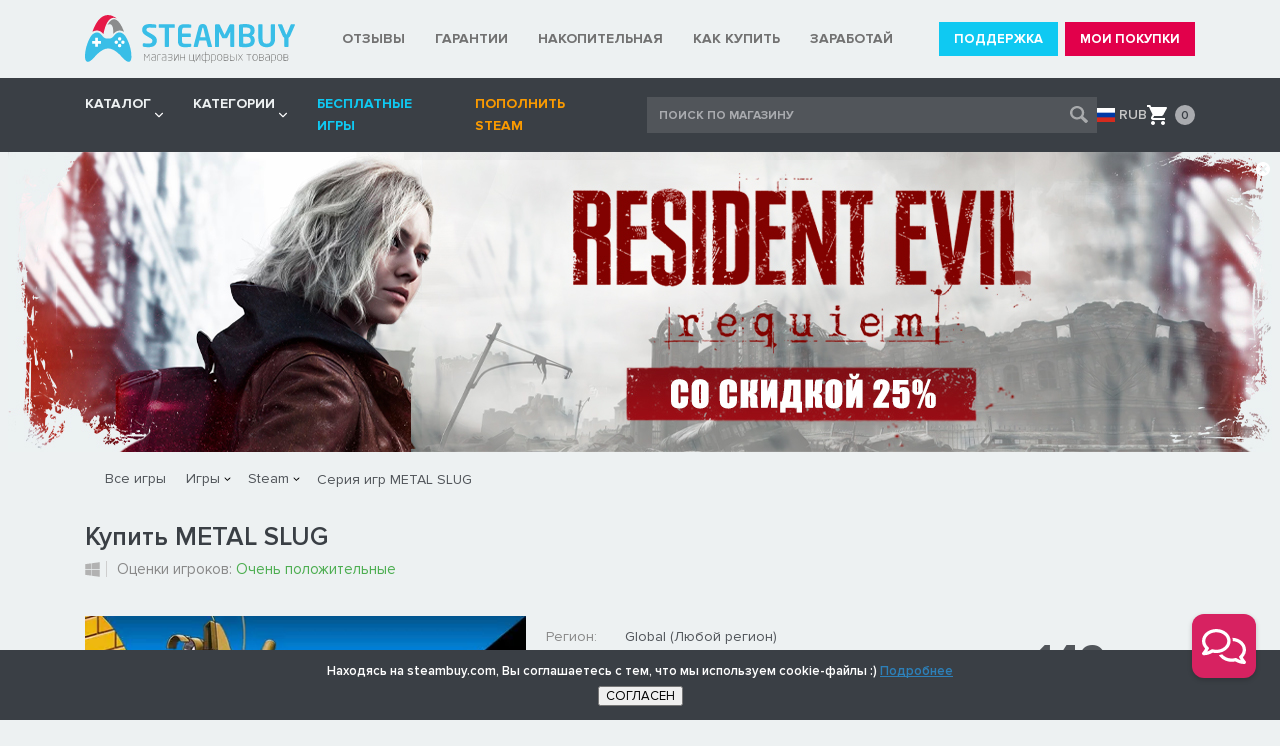

--- FILE ---
content_type: text/html; charset=UTF-8
request_url: https://steambuy.com/steam/metal-slug/
body_size: 62983
content:

<!DOCTYPE html>
<html lang="ru">
<head>
    <meta charset="utf-8">
    <meta http-equiv="X-UA-Compatible" content="IE=edge">
    <meta name="viewport" content="width=device-width, initial-scale=1">
    <meta name="description" content="У нас вы можете купить ключ METAL SLUG, который мы относим к жанру shuter, данный товар издаётся SNK CORPORATION, а активация проходит Steam"  /><meta name="keywords" content="купить METAL SLUG, ключ METAL SLUG" />
    <title>Купить ключ для игры METAL SLUG для STEAM. Отзывы METAL SLUG</title>
    
    <!--link href="/_templates/css/style.css?v2" rel="stylesheet"-->  
    
    
    
    <style>
    @charset 'UTF-8';@font-face{font-family:'Proxima Nova';font-weight:800;font-style:normal;src:url('/template/fonts/ProximaNova-Extrabld.woff') format('woff'),url('/template/fonts/ProximaNova-Extrabld.woff2') format('woff2')}@font-face{font-family:'Proxima Nova';font-weight:800;font-style:italic;src:url('/template/fonts/ProximaNova-ExtrabldIt.woff') format('woff'),url('/template/fonts/ProximaNova-ExtrabldIt.woff2') format('woff2')}@font-face{font-display: swap;font-family:'Proxima Nova';font-weight:700;font-style:normal;src:url('/template/fonts/ProximaNova-Bold.woff') format('woff'),url('/template/fonts/ProximaNova-Bold.woff2') format('woff2')}@font-face{font-family:'Proxima Nova';font-weight:700;font-style:italic;src:url('/template/fonts/ProximaNova-BoldIt.woff') format('woff'),url('/template/fonts/ProximaNova-BoldIt.woff2') format('woff2')}@font-face{font-display:swap;font-family:'Proxima Nova';font-weight:600;font-style:normal;src:url('/template/fonts/ProximaNova-Semibold.woff') format('woff'),url('/template/fonts/ProximaNova-Semibold.woff2') format('woff2')}@font-face{font-family:'Proxima Nova';font-weight:600;font-style:italic;src:url('/template/fonts/ProximaNova-SemiboldIt.woff') format('woff'),url('/template/fonts/ProximaNova-SemiboldIt.woff2') format('woff2')}@font-face{font-display:swap;font-family:'Proxima Nova';font-weight:400;font-style:normal;src:url('/template/fonts/ProximaNova-Regular.woff') format('woff'),url('/template/fonts/ProximaNova-Regular.woff2') format('woff2')}@font-face{font-family:'Proxima Nova';font-weight:400;font-style:italic;src:url('/template/fonts/ProximaNova-RegularIt.woff') format('woff'),url('/template/fonts/ProximaNova-RegularIt.woff2') format('woff2')}@font-face{font-family:'Proxima Nova Condensed';font-weight:700;font-style:normal;src:url('/template/fonts/ProximaNovaCond-Bold.woff') format('woff'),url('/template/fonts/ProximaNovaCond-Bold.woff2') format('woff2')}@font-face{font-family:'Proxima Nova Condensed';font-weight:700;font-style:italic;src:url('/template/fonts/ProximaNovaCond-BoldIt.woff') format('woff'),url('/template/fonts/ProximaNovaCond-BoldIt.woff2') format('woff2')}@font-face{font-family:'Proxima Nova Condensed';font-weight:600;font-style:normal;src:url('/template/fonts/ProximaNovaCond-Semibold.woff') format('woff'),url('/template/fonts/ProximaNovaCond-Semibold.woff2') format('woff2')}@font-face{font-family:'Proxima Nova Condensed';font-weight:600;font-style:italic;src:url('/template/fonts/ProximaNovaCond-SemiboldIt.woff') format('woff'),url('/template/fonts/ProximaNovaCond-SemiboldIt.woff2') format('woff2')}@font-face{font-display: swap;font-family:'Proxima Nova Condensed';font-weight:400;font-style:normal;src:url('/template/fonts/ProximaNovaCondensedRegular.woff') format('woff'),url('/template/fonts/ProximaNovaCondensedRegular.woff2') format('woff2')}@font-face{font-family:'Proxima Nova Condensed';font-weight:400;font-style:italic;src:url('/template/fonts/ProximaNovaCondensedRegularItalic.woff') format('woff'),url('/template/fonts/ProximaNovaCondensedRegularItalic.woff2') format('woff2')}html{font-family:sans-serif;line-height:1.15;-webkit-box-sizing:border-box;box-sizing:border-box;-ms-overflow-style:scrollbar;-webkit-tap-highlight-color:transparent;-webkit-text-size-adjust:100%;-ms-text-size-adjust:100%}*,*::before,*::after{-webkit-box-sizing:inherit;box-sizing:inherit;text-decoration-skip-ink:none}@-ms-viewport{width:device-width}article,aside,dialog,figcaption,figure,footer,header,hgroup,main,nav,section{display:block}body{font-family:'Proxima Nova',-apple-system,BlinkMacSystemFont,'Segoe UI',Roboto,'Helvetica Neue',Arial,sans-serif;font-size:1rem;font-weight:400;line-height:1.5;margin:0;color:#000;background-color:#edf1f2}[tabindex='-1']:focus{outline:none !important}hr{overflow:visible;-webkit-box-sizing:content-box;box-sizing:content-box;height:0}h1,h2,h3,h4,h5,h6{margin-top:0;margin-bottom:.5rem}p{margin-top:0;margin-bottom:1rem}abbr[title],abbr[data-original-title]{cursor:help;text-decoration:underline;text-decoration:underline dotted;border-bottom:0}address{font-style:normal;line-height:inherit;margin-bottom:1rem}ol,ul,dl{margin-top:0;margin-bottom:1rem}ol ol,ul ul,ol ul,ul ol{margin-bottom:0}dt{font-weight:700}dd{margin-bottom:.5rem;margin-left:0}blockquote{margin:0 0 1rem}dfn{font-style:italic}b,strong{font-weight:bolder}small{font-size:80%}sub,sup{font-size:75%;line-height:0;position:relative;vertical-align:baseline}sub{bottom:-0.25em}sup{top:-0.5em}a{-webkit-transition:all .3s;transition:all .3s;text-decoration:none;color:#2d80b9;background-color:transparent;-webkit-text-decoration-skip:objects}a:hover{text-decoration:none;color:#2d80b9}a:not([href]):not([tabindex]){text-decoration:none;color:inherit}a:not([href]):not([tabindex]):focus,a:not([href]):not([tabindex]):hover{text-decoration:none;color:inherit}a:not([href]):not([tabindex]):focus{outline:0}a:focus{outline:0}pre,code,kbd,samp{font-family:monospace,monospace;font-size:1em}pre{overflow:auto;margin-top:0;margin-bottom:1rem}figure{margin:0 0 1rem}img{max-width:100%;height:auto;vertical-align:middle;border-style:none}svg:not(:root){overflow:hidden}a,area,button,[role='button'],input,label,select,summary,textarea{-ms-touch-action:manipulation;touch-action:manipulation}table{border-collapse:collapse}caption{padding-top:.75rem;padding-bottom:.75rem;caption-side:bottom;text-align:left;color:#868e96}th{text-align:left}label{display:inline-block;margin-bottom:.5rem}button:focus{outline:0}input,button,select,optgroup,textarea{font-family:inherit;font-size:inherit;line-height:inherit;margin:0;-webkit-transition:all .3s;transition:all .3s;outline:0}button,input{overflow:visible}button,select{text-transform:none}button,html [type='button'],[type='reset'],[type='submit']{cursor:pointer;-webkit-appearance:button}button::-moz-focus-inner,[type='button']::-moz-focus-inner,[type='reset']::-moz-focus-inner,[type='submit']::-moz-focus-inner{padding:0;border-style:none}input[type='radio'],input[type='checkbox']{-webkit-box-sizing:border-box;box-sizing:border-box;padding:0}input[type='date'],input[type='time'],input[type='datetime-local'],input[type='month']{-webkit-appearance:listbox}textarea{overflow:auto;resize:vertical}fieldset{min-width:0;margin:0;padding:0;border:0}legend{font-size:1.5rem;line-height:inherit;display:block;width:100%;max-width:100%;margin-bottom:.5rem;padding:0;white-space:normal;color:inherit}progress{vertical-align:baseline}[type='number']::-webkit-inner-spin-button,[type='number']::-webkit-outer-spin-button{height:auto}[type='search']{outline-offset:-2px;-webkit-appearance:none}[type='search']::-webkit-search-cancel-button,[type='search']::-webkit-search-decoration{-webkit-appearance:none}::-webkit-file-upload-button{font:inherit;-webkit-appearance:button}output{display:inline-block}summary{display:list-item}template{display:none}[hidden]{display:none !important}.container{width:100%;margin-right:auto;margin-left:auto;padding-right:15px;padding-left:15px}.wrapper{overflow:hidden}.more-link{font-size:14px;font-weight:600;color:#2d80b9}.more-link:hover{text-decoration:underline}.slider-test .slick-slide{font-size:70px;line-height:100px;height:100px;margin:10px;text-align:center;border:1px solid #000;background-color:#fff}.header{padding:15px 0}.header__inner{display:-webkit-box;display:-webkit-flex;display:-ms-flexbox;display:flex;-webkit-align-items:center;align-items:center;-webkit-box-align:center;-webkit-box-pack:justify;-ms-flex-align:center;-ms-flex-pack:justify;-webkit-justify-content:space-between;justify-content:space-between}.aside__inner{display:-webkit-box;display:-webkit-flex;display:-ms-flexbox;display:flex;padding:0 34px}.aside__widget{margin-bottom:30px;-webkit-box-flex:1;-webkit-flex:1 1 auto;-ms-flex:1 1 auto;flex:1 1 auto}.widget__head{font-size:18px;font-weight:700;line-height:normal;margin-bottom:20px;color:#383838}.widget-menu{margin:0;padding:0 20px 0 0;list-style:none}.widget-menu_main{width:180px}.widget-menu_add{width:230px}.widget-menu__item{font-size:14px;font-weight:600;line-height:24px}.widget-menu__link{color:#898989}.widget-info{font-size:12px;font-weight:400;line-height:normal;width:450px;margin-bottom:50px;padding-right:40px;color:#898989}.widget-info p:last-child{margin-bottom:0}.widget-setting{display:-webkit-box;display:-webkit-flex;display:-ms-flexbox;display:flex;padding-right:40px;-webkit-align-items:center;align-items:center;-webkit-box-align:center;-webkit-box-pack:center;-ms-flex-align:center;-ms-flex-pack:center;-webkit-justify-content:center;justify-content:center}.widget-setting__currency{margin:0 10px}.widget-setting__lang{margin:0 10px}.currency{display:-webkit-box;display:-webkit-flex;display:-ms-flexbox;display:flex;-webkit-align-items:center;align-items:center;-webkit-box-align:center;-ms-flex-align:center}.currency__head{font-size:13px;font-weight:600;line-height:14px;margin-right:2px;color:#898989}.currency__body{display:-webkit-box;display:-webkit-flex;display:-ms-flexbox;display:flex}.currency__item{font-size:13px;font-weight:400;line-height:14px;padding:0 4px;border-right:1px solid #9c9e9f}.currency__item:last-child{border-right:0}.currency__link{color:#898989}.currency__link_active{font-weight:600;color:#404040}.lang{display:-webkit-box;display:-webkit-flex;display:-ms-flexbox;display:flex;-webkit-align-items:center;align-items:center;-webkit-box-align:center;-ms-flex-align:center}.lang__head{font-size:13px;font-weight:600;line-height:14px;margin-right:6px;color:#898989}.lang__select{font-size:12px;font-weight:400;display:block;width:110px;height:24px;padding:0 7px;color:#404040;border:1px solid #cecece;background:#e5e5e5 url(/_templates/img/ico-arrow-select.png) right center no-repeat;-webkit-appearance:none;-moz-appearance:none;appearance:none}.lang__select::-ms-expand{display:none}.widget-contact__item{margin-bottom:20px}.widget-contact__label{font-size:14px;font-weight:400;line-height:20px;color:#383838}.widget-contact__email{font-size:14px;font-weight:400;line-height:20px;display:inline-block;padding-left:26px;vertical-align:bottom;color:#898989;background:url(/_templates/img/ico-contact-email.png) 0 center no-repeat}.social__btn{margin-right:10px}.social__btn:hover{opacity:.8}.footer{text-align:center;background-color:#282828}.footer__inner{position:relative;padding:60px 34px}.footer__logo{margin-bottom:30px}.footer__copywrite{font-size:14px;font-weight:600;line-height:normal;margin-bottom:10px;color:#edf1f2}.footer__note{font-size:13px;font-weight:600;line-height:normal;color:#c5c5c5}.footer__stat{position:absolute;right:0;bottom:15px}.w-setting{display:-webkit-box;display:-webkit-flex;display:-ms-flexbox;display:flex;padding:30px 0;border-top:3px solid #e2004b;background-color:#363636;-webkit-align-items:center;align-items:center;-webkit-box-align:center;-webkit-box-pack:center;-ms-flex-align:center;-ms-flex-pack:center;-webkit-justify-content:center;justify-content:center}.w-setting__item{display:-webkit-box;display:-webkit-flex;display:-ms-flexbox;display:flex;margin-right:8px;padding-right:8px;border-right:1px solid #9c9e9f}.w-setting__item:last-child{margin-right:0;padding-right:0;border-right:0}.w-setting__label{font-size:14px;font-weight:600;line-height:16px;margin-right:5px;color:#c5c5c5}.w-setting__link{font-size:14px;font-weight:600;line-height:16px;display:none;text-decoration:none;color:#c5c5c5}.w-setting__link_active{display:block}.w-setting__link_currency{padding-left:22px;background-repeat:no-repeat;background-position:0 center;background-size:18px auto}.w-setting__link_rub{background-image:url(/_templates/img/svg/lang/ru.svg)}.w-setting__link_uah{background-image:url(/_templates/img/svg/lang/ua.svg)}.w-setting__link_kzt{background-image:url(/_templates/img/svg/lang/kz.svg)}.w-setting__link_usd{background-image:url(/_templates/img/svg/lang/us.svg)}.w-setting__link_eur{background-image:url(/_templates/img/svg/lang/eu.svg)}.w-setting__link:hover{text-decoration:none;color:#fff}.form-setting__row{display:-webkit-box;display:-webkit-flex;display:-ms-flexbox;display:flex;-webkit-box-pack:center;-ms-flex-pack:center;-webkit-justify-content:center;justify-content:center}.form-setting__group{margin-bottom:25px;padding:0 6px}.form-setting__label{font-size:12px;font-weight:400;line-height:14px;display:block;margin:0 0 5px 0;color:gray}.form-setting__submit{text-align:center}.form-setting__btn{font-size:12px;font-weight:700;width:136px;height:34px;text-align:center;text-transform:uppercase;color:#fff;border:0;background-color:#4dae51}.form-setting__btn:hover{color:#fff;background-color:#56c05a}.top-menu{display:-webkit-box;display:-webkit-flex;display:-ms-flexbox;display:flex;margin:0;padding:0;list-style:none}.top-menu__item{margin-right:30px}.top-menu__item:last-child{margin-right:0}.top-menu__link{font-size:14px;font-weight:700;line-height:18px;position:relative;display:block;padding:10px 0;text-transform:uppercase;color:#727272}.top-menu__link:before,.top-menu__link:after{position:absolute;bottom:0;display:block;height:3px;content:'';-webkit-transition:all .2s;transition:all .2s}.top-menu__link:before{right:0;left:0;display:none;background-color:#b2b2b2}.top-menu__link:after{right:100%;left:0;background-color:#e2004b}.top-menu__link:hover{color:#51555a}.top-menu__link:hover:before{left:100%}.top-menu__link:hover:after{right:0}.top-menu__link_current:before{display:block}.user-menu{display:-webkit-box;display:-webkit-flex;display:-ms-flexbox;display:flex;margin:0;padding:0;list-style:none}.user-menu__item{margin-right:7px}.user-menu__item:last-child{margin-right:0}.user-menu__link{font-size:13px;font-weight:700;line-height:14px;display:block;padding:10px 15px;text-align:center;text-transform:uppercase;color:#fff;background-color:#ccc}.user-menu__link:hover{color:#fff}.user-menu__link_support{background-color:#0fc9f2}.user-menu__link_support:hover{background-color:#00d1ff}.user-menu__link_buy{background-color:#e2004b}.user-menu__link_buy:hover{background-color:#f05}.bar{background-color:#3a3f45}.bar__inner{display:-webkit-box;display:-webkit-flex;display:-ms-flexbox;display:flex;-webkit-align-items:center;align-items:center;-webkit-box-align:center;-ms-flex-align:center}.bar__nav{margin-right:40px}.bar__cart{margin-left:auto}.menu{display:-webkit-box;display:-webkit-flex;display:-ms-flexbox;display:flex;margin:0;padding:0;list-style:none}.menu__item{margin-right:30px}.menu__item:last-child{margin-right:0}.menu__item_parent{position:relative}.menu__item_parent:before{position:absolute;right:-1px;bottom:0;display:block;visibility:hidden;content:'';-webkit-transition:all .2s;transition:all .2s;opacity:0;border-right:6px solid transparent;border-bottom:8px solid #fff;border-left:6px solid transparent}.menu__item_parent:hover:before{visibility:visible;opacity:1}.menu__link{font-size:14px;font-weight:700;line-height:22px;position:relative;display:block;padding:15px 0;text-transform:uppercase;color:#edf1f2}.menu__item_parent .menu__link{position:relative;padding-right:12px}.menu__link:hover{color:#fff}.menu__link_dist{color:#fa9a00}.menu__link_dist:hover{color:#faab00}.menu__toggle{position:absolute;top:50%;right:0;display:block;width:8px;height:8px;margin-top:-4px;padding:0;border:0;background:url(/_templates/img/svg/ico-down-button.svg) right center no-repeat;background-size:8px auto}.sub-menu{position:absolute;z-index:500;top:100%;left:-10px;visibility:hidden;width:240px;margin:0;padding:0;list-style:none;-webkit-transition:all .2s;transition:all .2s;opacity:0;background-color:#fff;-webkit-box-shadow:0 3px 5px rgba(0,0,0,0.15);box-shadow:0 3px 5px rgba(0,0,0,0.15)}.menu__item_parent:hover .sub-menu{visibility:visible;opacity:1}.sub-menu__item{padding:4px 6px}.sub-menu__item_separator{border-bottom:1px solid #edf1f2}.sub-menu__link{font-size:14px;font-weight:400;line-height:28px;display:block;padding:0 8px;color:#4c4c4c}.sub-menu__link:hover,.sub-menu__item_parent:hover .sub-menu__link{color:#4c4c4c;background-color:#e5e5e5}.sub-menu__item_parent .sub-menu__link{position:relative}.sub-menu__item_parent .sub-menu__link:before{position:absolute;top:9px;right:8px;display:block;width:8px;height:10px;content:'';-webkit-transition:all .3s;transition:all .3s;opacity:.4;background:url(/_templates/img/svg/Arrow_right.svg) center center no-repeat;background-size:8px auto}.sub-menu__item_parent .sub-menu__link:hover:before{opacity:1}.sub-menu__item_parent:hover .sub-menu__link:before{opacity:1}.dropdown{position:absolute;top:0;left:100%;visibility:hidden;width:719px;padding:35px 50px;opacity:0;background-color:#f2f2ce;-webkit-box-shadow:2px 3px 5px rgba(0,0,0,0.15);box-shadow:2px 3px 5px rgba(0,0,0,0.15)}.dropdown_all{background-color:#f2dfce}.sub-menu__item_parent:hover .dropdown{visibility:visible;opacity:1}.dropdown__head{font-size:18px;font-weight:400;line-height:normal;margin-bottom:22px;text-transform:uppercase;color:#4c4c4c}.dropdown__body{display:-webkit-box;display:-webkit-flex;display:-ms-flexbox;display:flex;margin-right:-7px;margin-left:-7px;-webkit-flex-wrap:wrap;-ms-flex-wrap:wrap;flex-wrap:wrap;position:relative}.dropdown__unit{width:33.333333%;margin-bottom:12px;padding:0 7px}.dropdown__foot{padding-top:5px}.dropdown__btn{font-size:16px;font-weight:400;line-height:18px;display:block;padding:10px;text-align:center;text-transform:uppercase;color:#4c4c4c;border:1px solid #8e8e80;background-color:#e4e4c2}.dropdown_all .dropdown__btn{background-color:#e4d2c2}.dropdown__btn:hover{color:#4c4c4c;background-color:transparent}.system-item__link{display:block;height:150px;text-align:center;color:#fff;background:#ccc}.system-item_windows .system-item__link{background:-webkit-gradient(linear,left top,left bottom,from(#62cdfe),to(#05adf9));background:linear-gradient(to bottom,#62cdfe 0,#05adf9 100%)}.system-item_mac .system-item__link{background:-webkit-gradient(linear,left top,left bottom,from(#616b77),to(#3a3f45));background:linear-gradient(to bottom,#616b77 0,#3a3f45 100%)}.system-item_linux .system-item__link{background:-webkit-gradient(linear,left top,left bottom,from(#ffb852),to(#ff9803));background:linear-gradient(to bottom,#ffb852 0,#ff9803 100%)}.system-item__ico{display:-webkit-box;display:-webkit-flex;display:-ms-flexbox;display:flex;height:116px;-webkit-align-items:center;align-items:center;-webkit-box-align:center;-webkit-box-pack:center;-ms-flex-align:center;-ms-flex-pack:center;-webkit-justify-content:center;justify-content:center}.system-item__ico img{-webkit-transition:all .3s;transition:all .3s}.system-item__link:hover .system-item__ico img{-webkit-transform:scale(0.9);-ms-transform:scale(0.9);transform:scale(0.9)}.system-item__title{font-size:14px;font-weight:600;line-height:normal;display:block;color:#f5f5f6}.nav-toggle{display:none}.form-control{display:block;width:100%;height:50px;padding:0 15px;border:1px solid #e6e6e6;-webkit-border-radius:4px;border-radius:4px;background-color:#f6f6f6}.form-control:focus{border-color:#d2d2d2}.banner{position:relative;text-align:center;background-color:#17111e}.banner__close{position:absolute;top:10px;right:10px;width:14px;height:14px;padding:0;border:0;background:url(/_templates/img/svg/ico-close.svg) 0 0 no-repeat;background-size:14px 14px}.banner__close:hover{opacity:.8}.search{position:relative}.search__form{position:relative;width:450px}.search__control{font-size:12px;font-weight:700;display:block;width:100%;height:36px;padding:1px 36px 0 12px;text-transform:uppercase;color:#babcc0;border:0;background-color:#51555a}.search__control::-webkit-input-placeholder{opacity:1;color:#a9abaf}.search__control::-moz-placeholder{opacity:1;color:#a9abaf}.search__control:-ms-input-placeholder{opacity:1;color:#a9abaf}.search__control::-ms-input-placeholder{opacity:1;color:#a9abaf}.search__control::-webkit-input-placeholder{opacity:1;color:#a9abaf}.search__control::-moz-placeholder{opacity:1;color:#a9abaf}.search__control:-ms-input-placeholder{opacity:1;color:#a9abaf}.search__control::placeholder{opacity:1;color:#a9abaf}.search__btn{position:absolute;top:0;right:0;display:block;width:36px;height:36px;opacity:.5;border:0;background:url(/_templates/img/svg/Search.svg) center center no-repeat;background-size:18px 18px}.search__btn:hover{opacity:.8}.search__close{position:absolute;top:11px;right:38px;display:none;width:14px;height:14px;padding:0;opacity:.5;border:0;background:url(/_templates/img/svg/ico-close.svg) 0 0 no-repeat;background-size:14px 14px}.search__close:hover{opacity:.8}.search_active .search__close{display:block}.search__dropdown{position:absolute;z-index:500;top:100%;left:-12px;display:none;width:610px;margin-top:8px;padding:10px;background-color:#fff;-webkit-box-shadow:0 0 7.5px 2.5px rgba(0,0,0,0.2);box-shadow:0 0 7.5px 2.5px rgba(0,0,0,0.2)}.search__dropdown:before{position:absolute;top:-8px;left:30px;display:block;content:'';border-right:6px solid transparent;border-bottom:8px solid #fff;border-left:6px solid transparent}.search_active .search__dropdown{display:block}.search__result-false{margin-bottom:20px;display:none}.search__false-head{font-size:15px;font-weight:700;line-height:normal;max-width:320px;margin:0 auto 15px auto;padding:70px 0 15px 0;text-align:center;text-transform:uppercase;color:gray;border-bottom:1px solid #edf1f2;background:url(/_templates/img/svg/Search-Gray.svg) center 20px no-repeat;background-size:36px auto}.search__false-body{font-size:14px;font-weight:400;line-height:normal;margin-bottom:18px;text-align:center;color:gray}.search__false-btn{font-size:14px;font-weight:600;line-height:38px;display:block;width:284px;margin:0 auto;text-align:center;text-transform:uppercase;color:gray;border:1px solid #d1d1d1;background-color:#f0f0f0}.search__false-btn:hover{color:gray;background-color:transparent}.search__result-true{display:none}.search__true-foot{padding-top:5px}.search__true-btn{font-size:14px;font-weight:600;line-height:38px;display:block;width:100%;text-align:center;text-transform:uppercase;color:gray;border:1px solid #d1d1d1;background-color:#f0f0f0}.search__true-btn:hover{color:gray;background-color:#e4e4e4}.search-result{margin-top:-5px}.search-result__link{display:-webkit-box;display:-webkit-flex;display:-ms-flexbox;display:flex;margin-right:-10px;margin-left:-10px;padding:5px 10px;border-bottom:1px solid #edf1f2}.search-result__link:hover{background-color:#edf1f2}.search-result__link:hover .search-result__discount_white{background-color:#edf1f2;-webkit-transition:all .3s;transition:all .3s}.search-result__img{margin-right:8px;-webkit-box-flex:0;-webkit-flex:0 0 100px;-ms-flex:0 0 100px;flex:0 0 100px}.search-result__inner{display:-webkit-box;display:-webkit-flex;display:-ms-flexbox;display:flex;-webkit-align-items:center;align-items:center;-webkit-box-align:center;-webkit-box-flex:1;-ms-flex-align:center;-webkit-flex-basis:0;flex-basis:0;-webkit-flex-grow:1;flex-grow:1;-ms-flex-positive:1;-ms-flex-preferred-size:0}.search-result__main{padding-right:10px;-webkit-box-flex:1;-webkit-flex-basis:0;flex-basis:0;-webkit-flex-grow:1;flex-grow:1;-ms-flex-positive:1;-ms-flex-preferred-size:0}.search-result__title{font-size:14px;font-weight:600;line-height:normal;color:#404040}.search-result__title-link{color:#404040}.search-result__attr{display:-webkit-box;display:-webkit-flex;display:-ms-flexbox;display:flex;-webkit-align-items:center;align-items:center;-webkit-box-align:center;-ms-flex-align:center}.search-result__category{font-size:10px;font-weight:400;font-style:italic;line-height:14px;margin-left:6px;padding-left:6px;color:gray;border-left:1px solid #edf1f2}.search-result__price{display:-webkit-box;display:-webkit-flex;display:-ms-flexbox;display:flex;-webkit-align-items:center;align-items:center;-webkit-box-align:center;-webkit-box-flex:0;-webkit-flex:0 0 96px;-ms-flex:0 0 96px;flex:0 0 96px;-ms-flex-align:center}.search-result__discount{font-size:13px;font-weight:600;line-height:24px;text-align:center;color:#fff;background-color:#ccc;-webkit-box-flex:0;-webkit-flex:0 0 40px;-ms-flex:0 0 40px;flex:0 0 40px}.search-result__discount_green{background-color:#4dae51}.search-result__discount_orange{background-color:#ff9700}.search-result__discount_red{background-color:#f34336}.search-result__discount_grey{background-color:#cecece}.search-result__discount_white{background-color:#fff;transition:.3s;-webkit-transition:.3s}.search-result__cost{font-size:13px;font-weight:700;line-height:normal;padding-left:7px;color:#6b6b6b;-webkit-box-flex:1;-webkit-flex-basis:0;flex-basis:0;-webkit-flex-grow:1;flex-grow:1;-ms-flex-positive:1;-ms-flex-preferred-size:0;text-align:center}.search-catalog{margin:40px 0}.search-catalog__title{font-size:16px;font-weight:600;line-height:20px;margin-bottom:15px;padding:0 12px;color:#828383}.search-catalog__form{position:relative}.search-catalog__control{font-size:14px;font-weight:600;display:block;width:100%;height:40px;padding:1px 36px 0 12px;text-transform:uppercase;color:#babcc0;border:1px solid #cecece;background-color:#fff}.search-catalog__control::-webkit-input-placeholder{opacity:1;color:#a9abaf}.search-catalog__control::-moz-placeholder{opacity:1;color:#a9abaf}.search-catalog__control:-ms-input-placeholder{opacity:1;color:#a9abaf}.search-catalog__control::-ms-input-placeholder{opacity:1;color:#a9abaf}.search-catalog__control::-webkit-input-placeholder{opacity:1;color:#a9abaf}.search-catalog__control::-moz-placeholder{opacity:1;color:#a9abaf}.search-catalog__control:-ms-input-placeholder{opacity:1;color:#a9abaf}.search-catalog__control::placeholder{opacity:1;color:#a9abaf}.search-catalog__btn{position:absolute;top:50%;right:0;display:block;width:36px;height:36px;margin-top:-18px;opacity:.35;border:0;background:url(/_templates/img/svg/Search-Black.svg) center center no-repeat;background-size:18px 18px}.search-catalog__btn:hover{opacity:.6}.search-catalog__reset{position:absolute;top:50%;right:38px;display:none;width:14px;height:14px;margin-top:-7px;padding:0;opacity:.35;border:0;background:url(/_templates/img/svg/ico-close-black.svg) 0 0 no-repeat;background-size:14px 14px}.search-catalog__reset:hover{opacity:.6}.search_active .search-catalog__reset{display:block}.cart-widget{position:relative}.cart-widget:hover:before{position:absolute;right:0;bottom:-8px;left:-50px;display:block;height:16px;content:''}.cart-widget__head{padding:8px 0 8px 28px;cursor:pointer;background:url(/_templates/img/svg/Recycled.svg) 0 center no-repeat;background-size:20px auto}.cart-widget__num{font-size:12px;font-weight:600;line-height:19px;width:20px;height:20px;padding-top:1px;text-align:center;color:#fff;-webkit-border-radius:50%;border-radius:50%;background-color:#4dae51}.cart-widget_empty .cart-widget__num{color:#3a3f45;background-color:#a9abaf}.cart-widget__dropdown{position:absolute;z-index:500;top:100%;right:-10px;display:none;width:490px;margin-top:8px;padding:10px;background-color:#fff;-webkit-box-shadow:0 0 7.5px 2.5px rgba(0,0,0,0.2);box-shadow:0 0 7.5px 2.5px rgba(0,0,0,0.2)}.cart-widget__dropdown:before{position:absolute;top:-8px;right:27px;display:block;content:'';border-right:6px solid transparent;border-bottom:8px solid #fff;border-left:6px solid transparent}.cart-widget:hover .cart-widget__dropdown{display:block}.cart-widget__result-false{display:none;margin-bottom:20px}.cart-widget_empty .cart-widget__result-false{display:block}.cart-widget__false-head{font-size:15px;font-weight:700;line-height:normal;max-width:320px;margin:0 auto 15px auto;padding:70px 0 15px 0;text-align:center;text-transform:uppercase;color:gray;border-bottom:1px solid #edf1f2;background:url(/_templates/img/svg/Recycled-Gray.svg) center 20px no-repeat;background-size:36px auto}.cart-widget__false-body{font-size:14px;font-weight:400;line-height:normal;margin-bottom:18px;text-align:center;color:gray}.cart-widget__false-btn{font-size:14px;font-weight:600;line-height:38px;display:block;width:284px;margin:0 auto;text-align:center;text-transform:uppercase;color:gray;border:1px solid #d1d1d1;background-color:#f0f0f0}.cart-widget__false-btn:hover{color:gray;background-color:transparent}.cart-widget_empty .cart-widget__result-true{display:none}.cart-widget__checkout{display:-webkit-box;display:-webkit-flex;display:-ms-flexbox;display:flex;padding-top:15px;padding-bottom:5px;-webkit-align-items:center;align-items:center;-webkit-box-align:center;-ms-flex-align:center}.cart-widget__total{font-size:14px;font-weight:400;line-height:normal;width:50%;padding:0 10px 0 20px;color:gray}.cart-widget__sum{font-size:16px;font-weight:700;line-height:normal;color:#6b6b6b}.cart-widget__action{width:50%}.cart-widget__btn{font-size:14px;font-weight:600;line-height:20px;display:block;width:100%;padding:10px;text-align:center;color:#fff;background-color:#4dae51}.cart-widget__btn:hover{color:#fff;background-color:#56c05a}.cart-result{margin-top:-5px}.cart-result__head{font-size:16px;font-weight:600;line-height:20px;margin-top:-10px;margin-right:-10px;margin-left:-10px;padding:15px 10px;text-align:center;color:gray;background-color:#edf1f2}.cart-result__item{position:relative;display:-webkit-box;display:-webkit-flex;display:-ms-flexbox;display:flex;margin-right:-10px;margin-left:-10px;padding:5px 28px 5px 10px;-webkit-transition:all .3s;transition:all .3s;border-bottom:1px solid #edf1f2}.cart-result__item:hover{background-color:#edf1f2}.cart-result__img{margin-right:8px;-webkit-box-flex:0;-webkit-flex:0 0 100px;-ms-flex:0 0 100px;flex:0 0 100px}.cart-result__inner{display:-webkit-box;display:-webkit-flex;display:-ms-flexbox;display:flex;-webkit-align-items:center;align-items:center;-webkit-box-align:center;-webkit-box-flex:1;-ms-flex-align:center;-webkit-flex-basis:0;flex-basis:0;-webkit-flex-grow:1;flex-grow:1;-ms-flex-positive:1;-ms-flex-preferred-size:0}.cart-result__title{font-size:14px;font-weight:600;line-height:normal;padding-right:10px;color:#404040;-webkit-box-flex:1;-webkit-flex-basis:0;flex-basis:0;-webkit-flex-grow:1;flex-grow:1;-ms-flex-positive:1;-ms-flex-preferred-size:0}.cart-result__title-link{color:#404040}.cart-result__price{display:-webkit-box;display:-webkit-flex;display:-ms-flexbox;display:flex;-webkit-align-items:center;align-items:center;-webkit-box-align:center;-webkit-box-flex:0;-webkit-flex:0 0 96px;-ms-flex:0 0 96px;flex:0 0 96px;-ms-flex-align:center}.cart-result__discount{font-size:13px;font-weight:600;line-height:24px;text-align:center;color:#fff;background-color:#ccc;-webkit-box-flex:0;-webkit-flex:0 0 40px;-ms-flex:0 0 40px;flex:0 0 40px}.cart-result__discount_green{background-color:#4dae51}.cart-result__discount_orange{background-color:#ff9700}.cart-result__discount_red{background-color:#f34336}.cart-result__discount_grey{background-color:#cecece}.cart-result__discount_white{background-color:#fff;transition:all .3s}.cart-result__item:hover .cart-result__discount_white{background-color:#edf1f2;transition:all .3s}.cart-result__cost{font-size:13px;font-weight:700;line-height:normal;padding-left:7px;color:#6b6b6b;-webkit-box-flex:1;-webkit-flex-basis:0;flex-basis:0;-webkit-flex-grow:1;flex-grow:1;-ms-flex-positive:1;-ms-flex-preferred-size:0}.cart-result__remove{position:absolute;top:50%;right:10px;display:block;width:16px;height:16px;margin-top:-8px;opacity:.25;border:0;background:url(/_templates/img/svg/ico-close-black.svg) center center no-repeat;background-size:14px 14px}.cart-result__remove:hover{opacity:1;background-image:url(/_templates/img/svg/ico-close-red.svg)}.pay-alert{padding:40px 0;background-color:#f37080}.pay-alert__inner{display:-webkit-box;display:-webkit-flex;display:-ms-flexbox;display:flex}.pay-alert__ico{text-align:center;-webkit-box-flex:0;-webkit-flex:0 0 114px;-ms-flex:0 0 114px;flex:0 0 114px}.pay-alert__main{font-size:14px;font-weight:400;line-height:16px;color:#fff;-webkit-box-flex:1;-webkit-flex-basis:0;flex-basis:0;-webkit-flex-grow:1;flex-grow:1;-ms-flex-positive:1;-ms-flex-preferred-size:0}.pay-alert__title{font-weight:600}.pay-alert__link{font-weight:600;text-decoration:underline;color:#fff}.pay-alert__link:hover{text-decoration:none;color:#fff}.cart{display:-webkit-box;display:-webkit-flex;display:-ms-flexbox;display:flex;margin-bottom:10px;padding:40px 0}.cart__main{width:722px;padding-right:30px}.cart__inner{width:510px}.cart__section{margin-bottom:35px}.cart__section:last-child{margin-bottom:0}.cart__head{display:-webkit-box;display:-webkit-flex;display:-ms-flexbox;display:flex;margin-bottom:10px}.cart__head-num{font-size:12px;font-weight:700;line-height:20px;width:20px;height:20px;margin-right:7px;text-align:center;color:#fff;-webkit-border-radius:50%;border-radius:50%;background-color:#535353}.cart__head-title{font-size:16px;font-weight:600;line-height:20px;color:#383838}.cart__desc{margin-bottom:10px}.cart__list{margin-bottom:10px;border:1px solid #d9d9d9;background-color:#fff}.cart__pay{margin-bottom:10px}.cart-email{font-size:14px;font-weight:400;display:block;width:100%;height:42px;padding:0 14px 0 44px;color:#000;border:1px solid #d9d9d9;background:#fff url(/_templates/img/svg/ico-cart-email.svg) 14px center no-repeat;background-size:20px 14px}.cart-desc{font-size:12px;font-weight:400;line-height:14px;color:#6b6b6b;border-top:1px solid #d9d9d9}.cart-desc__group{padding:12px 0;border-bottom:1px solid #d9d9d9}.cart-desc__link{font-weight:600;text-decoration:underline;color:#6b6b6b}.cart-desc__link:hover{text-decoration:none;color:#6b6b6b}.cart-desc__dist{font-weight:600}.cart-note{font-size:12px;font-weight:400;line-height:14px;margin-bottom:40px;text-align:center;color:#6b6b6b}.cart-note__link{text-decoration:underline;color:#2095f2}.cart-note__link:hover{text-decoration:none;color:#2095f2}.cart-list__item{display:-webkit-box;display:-webkit-flex;display:-ms-flexbox;display:flex;border-bottom:1px solid #d9d9d9;-webkit-align-items:center;align-items:center;-webkit-box-align:center;-ms-flex-align:center}.cart-list__img{width:150px;height:86px;margin-right:14px;background-color:#ccc;-webkit-box-flex:0;-webkit-flex:0 0 150px;-ms-flex:0 0 150px;flex:0 0 150px}.cart-list__title{font-size:14px;font-weight:600;line-height:14px;color:#404040;-webkit-box-flex:1;-webkit-flex-basis:0;flex-basis:0;-webkit-flex-grow:1;flex-grow:1;-ms-flex-positive:1;-ms-flex-preferred-size:0}.cart-list__title-link{text-decoration:none;color:#404040}.cart-list__title-link:hover{color:#404040}.cart-list__group{display:-webkit-box;display:-webkit-flex;display:-ms-flexbox;display:flex;-webkit-align-items:center;align-items:center;-webkit-box-align:center;-ms-flex-align:center}.cart-list__cost{font-size:15px;font-weight:700;padding:0 10px;color:#6b6b6b}.cart-list__cost-currency{font-size:13px}.cart-list__cost-price{width:40px;display:inline-block;text-align:right}.cart-list__out-of-stock{color:#f34336;padding:0 15px 0 0;font-size:13px}.cart-list__remove{padding:0 15px 0 5px}.cart-list__remove-btn{display:block;width:14px;height:14px;padding:0;opacity:.25;border:0;background:url(/_templates/img/svg/ico-close-black.svg) center center no-repeat;background-size:14px 14px}.cart-list__remove-btn:hover{opacity:1;background-image:url(/_templates/img/svg/ico-close-red.svg)}.number{position:relative;width:60px;padding-right:16px;padding-left:16px}.number__control{font-size:14px;font-weight:400;display:block;width:100%;height:26px;padding:0 3px;text-align:center;color:#727272;border:1px solid #d9d9d9;background-color:#f5f5f5}.number__btn{position:absolute;top:0;display:block;width:16px;height:100%;border:0;background:0}.number__btn:before{position:absolute;top:50%;left:50%;display:block;width:6px;height:2px;margin-top:-1px;margin-left:-3px;content:'';background-color:#727272}.number__btn_minus{left:0}.number__btn_plus{right:0}.number__btn_plus:after{position:absolute;top:50%;left:50%;display:block;width:2px;height:6px;margin-top:-3px;margin-left:-1px;content:'';background-color:#727272}.cart-total{display:-webkit-box;display:-webkit-flex;display:-ms-flexbox;display:flex;flex-direction:column;padding:20px 15px;text-align:right;-webkit-align-items:flex-end;align-items:flex-end;-webkit-box-align:end;-webkit-box-direction:normal;-webkit-box-orient:vertical;-ms-flex-align:end;-webkit-flex-direction:column;-ms-flex-direction:column}.cart-total__info{min-width:332px;padding-bottom:15px}.cart-total__unit{display:-webkit-box;display:-webkit-flex;display:-ms-flexbox;display:flex;color:gray}.cart-total__unit_dist{color:#4dae51}.cart-total__label{font-size:11px;font-weight:400;line-height:16px;-webkit-box-flex:1;-webkit-flex-basis:0;flex-basis:0;-webkit-flex-grow:1;flex-grow:1;-ms-flex-positive:1;-ms-flex-preferred-size:0}.cart-total__value{font-size:13px;font-weight:600;line-height:16px;-webkit-box-flex:0;-webkit-flex:0 0 64px;-ms-flex:0 0 64px;flex:0 0 64px}.cart-total__info{border-bottom:1px solid #d9d9d9}.cart-total__result{line-height:20px;padding-top:20px}.cart-total__result-label{font-size:15px;font-weight:600;color:gray}.cart-total__result-value{font-size:16px;font-weight:600;color:#6b6b6b}.cart-total__result-currency{font-size:14px}.cart-discount{padding:20px;border:1px solid #d9d9d9;background-color:#fff}.cart-discount__title{font-size:13px;font-weight:400;line-height:15px;margin-bottom:20px;text-align:center;color:#6b6b6b}.cart-discount__dist{font-weight:600}.cart-discount__range{height:5px;margin-bottom:30px;background-color:red}.cart-scale{position:relative;display:-webkit-box;display:-webkit-flex;display:-ms-flexbox;display:flex;overflow:hidden;margin:0 20px;-webkit-box-pack:justify;-ms-flex-pack:justify;-webkit-justify-content:space-between;justify-content:space-between}.cart-scale:before{position:absolute;top:5px;right:5px;left:5px;display:block;height:5px;content:'';background-color:#edf1f2}.cart-scale__unit{font-size:12px;font-weight:400;line-height:16px;position:relative;width:21px;padding-top:25px;text-align:center;color:#6b6b6b}.cart-scale__unit:before{position:absolute;z-index:2;top:0;left:3px;display:block;width:15px;height:15px;content:'';-webkit-transition:all .2s;transition:all .2s;border:2px solid #edf1f2;-webkit-border-radius:50%;border-radius:50%;background-color:#fff;-webkit-box-shadow:0 0 0 1px #fff;box-shadow:0 0 0 1px #fff}.cart-scale__unit:after{position:absolute;z-index:1;top:5px;right:18px;display:block;width:50px;height:5px;content:'';-webkit-transition:all .2s;transition:all .2s;opacity:0;background-color:#0fc9f2}.cart-scale__unit:first-child:after{display:none}.cart-scale__unit_active:before{border-color:#0fc9f2;background-color:#0fc9f2;-webkit-box-shadow:0 0 0 1px #fff,inset 0 0 0 2px #fff;box-shadow:0 0 0 1px #fff,inset 0 0 0 2px #fff}.cart-scale__unit_active:after{opacity:1}.cart-scale__unit_active+.cart-scale__unit:not(.cart-scale__unit_active):after{opacity:1;background:-webkit-gradient(linear,left top,right top,from(#0fc9f2),to(#edf1f2));background:linear-gradient(to right,#0fc9f2 0,#edf1f2 100%)}.cart-pay{display:-webkit-box;display:-webkit-flex;display:-ms-flexbox;display:flex;border-top:1px solid #d9d9d9;border-left:1px solid #d9d9d9;-webkit-flex-wrap:wrap;-ms-flex-wrap:wrap;flex-wrap:wrap}.cart-pay__item{width:25%;border-right:1px solid #d9d9d9;border-bottom:1px solid #d9d9d9}.cart-pay__item_lg{width:50%}.cart-pay__toggle{position:relative;display:block;margin:0}.cart-pay__control{position:absolute;visibility:hidden;opacity:0}.cart-pay__label{display:block;height:126px;cursor:pointer;-webkit-transition:all .2s;transition:all .2s;background-color:#fff}.cart-pay__label:hover{background-color:#f7f7f7}.cart-pay__control:checked+.cart-pay__label{background-color:#e7f9fe;-webkit-box-shadow:0 0 0 1px #42cdec;box-shadow:0 0 0 1px #42cdec}.cart-pay__img{display:-webkit-box;display:-webkit-flex;display:-ms-flexbox;display:flex;height:86px;-webkit-align-items:center;align-items:center;-webkit-box-align:center;-webkit-box-pack:center;-ms-flex-align:center;-ms-flex-pack:center;-webkit-justify-content:center;justify-content:center}.cart-pay__img img{margin:0 5px}.cart-pay__title{font-size:14px;font-weight:600;line-height:12px;display:block;text-align:center;color:#6b6b6b}.cart-pay__desc{font-size:10px;font-weight:400;line-height:12px;display:block;text-align:center;color:#898989}.cart-submit{padding:20px;border:1px solid #d9d9d9;background-color:#fff}.cart-submit__check{margin-bottom:20px}.cart-submit__action{text-align:right}.cart-submit__btn{font-size:15px;font-weight:700;line-height:20px;display:inline-block;height:auto;padding:10px 20px;text-align:center;vertical-align:bottom;text-decoration:none;text-transform:uppercase;color:#fff;border:0;background-color:#4dae51}.cart-submit__btn:hover{color:#fff;background-color:#56c05a}.cart-submit__btn[disabled],.cart-submit__btn[disabled]:hover{background-color:#c5c5c5}.cart-checkbox{position:relative;display:block;margin:0;cursor:pointer}.cart-checkbox__control{position:absolute;visibility:hidden;opacity:0}.cart-checkbox__label{font-size:12px;font-weight:400;line-height:14px;position:relative;display:block;padding:0 0 0 26px;color:#6b6b6b}.cart-checkbox__label:before{position:absolute;top:0;left:0;display:block;width:14px;height:14px;content:'';border:1px solid #9a9a9a}.cart-checkbox__control:checked+.cart-checkbox__label:before{border-color:#4dae51;background:url(/_templates/img/svg/ico-checkbox.svg) center center no-repeat;background-size:9px auto}.cart-related{margin-bottom:70px}.cart-related__head{display:-webkit-box;display:-webkit-flex;display:-ms-flexbox;display:flex;margin:0 34px;margin-bottom:15px;margin-bottom:0;-webkit-box-pack:center;-ms-flex-pack:center;-webkit-justify-content:center;justify-content:center}.cart-related__head-inner{font-size:22px;font-weight:600;line-height:46px;position:relative;margin:0 7px;padding:0 8px;-webkit-transition:all .3s;transition:all .3s;color:#404040}.main-slider{margin:20px 0 30px 0;padding:0 34px 0 34px;overflow:hidden}.main-slider__item{display:none}.main-slider__item:first-child{display:block}.main-slider__arrow{position:absolute;z-index:50;top:50%;width:20px;height:28px;margin-top:-14px;opacity:.3;border:0;background:url(/_templates/img/svg/Arrow_right.svg) center center no-repeat;background-size:30px auto}.main-slider__arrow:hover{opacity:.8}.main-slider__arrow.slick-prev{left:0;-webkit-transform:rotate(180deg);-ms-transform:rotate(180deg);transform:rotate(180deg)}.main-slider__arrow.slick-next{right:0}.main-slider__inner{display:-webkit-box;display:-webkit-flex;display:-ms-flexbox;display:flex}.main-slider__lg{width:45.79038%;padding-right:15px;-webkit-box-flex:0;-webkit-flex:0 0 45.79038%;-ms-flex:0 0 45.79038%;flex:0 0 45.79038%}.main-slider__lg-link{position:relative;display:block;overflow:hidden}.main-slider__lg-jpeg{display:block;width:518px;height:460px;background-color:#ccc}.main-slider__lg-jpeg img{-webkit-transition:-webkit-transform 3s linear;transition:-webkit-transform 3s linear;transition:transform 3s linear;transition:transform 3s linear,-webkit-transform 3s linear;-webkit-transform:scale(1.06);-ms-transform:scale(1.06);transform:scale(1.06)}.slick-center:not(.main-slider__item_first) .main-slider__lg-jpeg img{-webkit-transform:scale(1);-ms-transform:scale(1);transform:scale(1)}.loaded .main-slider__lg-jpeg img{-webkit-transform:scale(1);-ms-transform:scale(1);transform:scale(1)}.main-slider__lg-png{position:absolute;z-index:5;right:0;bottom:0;left:0;display:block;-webkit-transition:opacity 3s linear;transition:opacity 3s linear;opacity:0}.slick-center:not(.main-slider__item_first) .main-slider__lg-png{opacity:1}.loaded .main-slider__lg-png{opacity:1}.main-slider__sm{display:-webkit-box;display:-webkit-flex;display:-ms-flexbox;display:flex;width:54.20962%;-webkit-box-flex:0;-webkit-flex:0 0 54.20962%;-ms-flex:0 0 54.20962%;flex:0 0 54.20962%;-webkit-flex-wrap:wrap;-ms-flex-wrap:wrap;flex-wrap:wrap}.main-slider__sm-unit{width:308px;height:222px;margin-right:15px;margin-bottom:15px;background-color:#ccc}.progress-dots{display:-webkit-box;display:-webkit-flex;display:-ms-flexbox;display:flex;margin-bottom:40px;-webkit-box-pack:center;-ms-flex-pack:center;-webkit-justify-content:center;justify-content:center}.progress-dots__item{margin:0 5px}.progress-dots__btn{display:block;width:35px;height:7px;padding:0;border:0;background-color:#b2b2b2}.progress-dots__btn_active{background-color:#3c87a4}.progress-dots__inner{display:block;width:0;height:7px;background-color:#57bfe7}.game-list{overflow:hidden;padding:0 26px}.game-list__arrow{position:absolute;z-index:50;top:50%;width:20px;height:28px;margin-top:-14px;opacity:.3;border:0;background:url(/_templates/img/svg/Arrow_right.svg) center center no-repeat;background-size:30px auto}.game-list__arrow:hover{opacity:.8}.game-list__arrow.slick-prev{left:0;-webkit-transform:rotate(180deg);-ms-transform:rotate(180deg);transform:rotate(180deg)}.game-list__arrow.slick-next{right:0}.game-list_cart .game-list__arrow{margin-top:-32px}.game-list__slide{padding-top:5px}.game-list__item{margin-bottom:20px;padding:0 8px}.game-list__slide .game-list__item:last-child{margin-bottom:5px}.game-item__link{position:relative;display:block}.game-item__img{display:block;width:220px;height:131px;border-bottom:5px solid #cecece;background-color:#ccc}.game-item_lg .game-item__img{width:308px;height:182px}.dropdown__unit .game-item__img{width:197px;height:112px}.game-item_green .game-item__img{border-bottom-color:#4dae51}.game-item_orange .game-item__img{border-bottom-color:#ff9700}.game-item_red .game-item__img{border-bottom-color:#f34336}.game-item_grey .game-item__img{border-bottom-color:#cecece}.dropdown__unit .game-item__img{border-bottom:0}.game-item__bar{display:-webkit-box;display:-webkit-flex;display:-ms-flexbox;display:flex;border:1px solid #cecece;border-top:0;background-color:#fff;-webkit-align-items:center;align-items:center;-webkit-box-align:center;-ms-flex-align:center}.game-item__logo{display:-webkit-box;display:-webkit-flex;display:-ms-flexbox;display:flex;padding:0 10px;-webkit-align-items:center;align-items:center;-webkit-box-align:center;-ms-flex-align:center}.game-item__discount{font-size:15px;font-weight:600;line-height:39px;display:block;width:46px;margin-left:auto;padding:0 5px 1px 5px;text-align:center;color:#fff;background-color:#ccc}.game-item__discount_white{background-color:#fff !important}.game-item_green .game-item__discount{background-color:#4dae51}.game-item_orange .game-item__discount{background-color:#ff9700}.game-item_red .game-item__discount{background-color:#f34336}.game-item_grey .game-item__discount{background-color:#fff}.dropdown__unit .game-item__discount{line-height:28px;margin-top:4px;margin-bottom:4px}.game-item__price{font-size:14px;font-weight:700;display:block;width:65px;text-align:center;color:#6b6b6b}.game-item_lg .game-item__price{font-size:12px}.game-item__cost{font-size:14px}.game-item__label{font-family:'Proxima Nova Condensed';font-size:12px;font-weight:600;line-height:25px;position:absolute;top:-5px;left:-5px;display:block;padding:1px 4px 0 8px;text-transform:uppercase;color:#edf1f2;background-color:#ccc}.game-item__label:before{position:absolute;top:0;right:-6px;display:block;content:'';border-bottom:26px solid transparent;border-left:6px solid #ccc}.game-item__label_pre-order{background-color:#e71e62}.game-item__label_pre-order:before{border-left-color:#e71e62}.game-item__label_leader{background-color:#f34336}.game-item__label_leader:before{border-left-color:#f34336}.game-item__label_new{background-color:#2095f2}.game-item__label_new:before{border-left-color:#2095f2}.game-item__label_addition{background-color:#9b27ae}.game-item__label_addition:before{border-left-color:#9b27ae}.game-item__label_price{background-color:#4dae51}.game-item__label_price:before{border-left-color:#4dae51}.game-item__buy{padding-top:10px;text-align:center}.game-item__buy-btn{font-family:'Proxima Nova Condensed';font-size:13px;font-weight:400;line-height:20px;display:inline-block;padding:0 0 0 24px;vertical-align:bottom;text-decoration:underline;color:#6b6b6b;border:0;background:0;background:url(/_templates/img/svg/Add_to_cart.svg) 0 center no-repeat;background-size:16px auto}.game-item__buy-btn:hover{color:#29a52e;background-image:url(/_templates/img/svg/Add_to_cart-green.svg)}.game-bar{display:-webkit-box;display:-webkit-flex;display:-ms-flexbox;display:flex;padding:0 34px;-webkit-align-items:center;align-items:center;-webkit-box-align:center;-webkit-box-pack:justify;-ms-flex-align:center;-ms-flex-pack:justify;-webkit-justify-content:space-between;justify-content:space-between}.game-sort{display:-webkit-box;display:-webkit-flex;display:-ms-flexbox;display:flex}.game-sort__head{font-size:13px;font-weight:600;line-height:18px;margin-right:4px;color:#898989}.game-sort__body{display:-webkit-box;display:-webkit-flex;display:-ms-flexbox;display:flex}.game-sort__item{padding:0 4px;border-right:1px solid #cecece}.game-sort__item:last-child{border-right:0}.game-sort__link{font-size:13px;font-weight:600;line-height:18px;position:relative;display:block;color:#898989}.game-sort__link:hover{color:#404040}.game-sort__link:before{position:absolute;top:100%;right:0;left:0;display:none;content:'';border-top:3px solid transparent;border-bottom:3px solid #57bfe7}.game-sort__link_active{color:#57bfe7}.game-sort__link_active:before{display:block}.game-sort__link_active:after{display:block;border-botto}.tabs{margin-bottom:20px}.tabs-nav{display:-webkit-box;display:-webkit-flex;display:-ms-flexbox;display:flex;margin:0 34px 20px 34px;padding:0;list-style:none;border-bottom:1px solid #cecece;-webkit-box-pack:center;-ms-flex-pack:center;-webkit-justify-content:center;justify-content:center}.tabs-nav__item{font-size:18px;font-weight:600;line-height:16px;position:relative;margin:0 7px;padding:15px 8px;cursor:pointer;-webkit-transition:all .3s;transition:all .3s;color:#898989}.tabs-nav__item:before{position:absolute;right:50%;bottom:-2px;left:50%;display:block;height:3px;content:'';-webkit-transition:all .2s;transition:all .2s;border-right:0 solid #edf1f2;border-left:0 solid #edf1f2;background-color:#57bfe7}.tabs-nav__item_active{color:#383838}.tabs-nav__item_active:before{right:0;left:0;border-right-width:3px;border-left-width:3px}.tabs-content{display:block;overflow:hidden;height:0}.tabs-content_active{height:auto}.pre-order__head{display:-webkit-box;display:-webkit-flex;display:-ms-flexbox;display:flex;margin:0 34px;margin-bottom:20px;border-bottom:0 solid #cecece;-webkit-box-pack:center;-ms-flex-pack:center;-webkit-justify-content:center;justify-content:center}.pre-order__head-inner{font-size:22px;font-weight:600;line-height:46px;position:relative;margin:0 7px;padding:0 8px;-webkit-transition:all .3s;transition:all .3s;color:#404040}.pre-order__head-inner:before{position:absolute;right:0;bottom:-2px;left:0;display:block;height:0;content:'';-webkit-transition:all .2s;transition:all .2s;border-right:3px solid #edf1f2;border-left:3px solid #edf1f2;background-color:#e2004b}.pre-slider{position:relative;margin-bottom:20px;padding:0 28px}.pre-slider__arrow{position:absolute;z-index:50;top:84%;width:20px;height:28px;margin-top:-14px;opacity:.3;border:0;background:url(/_templates/img/svg/Arrow_right.svg) center center no-repeat;background-size:30px auto}.pre-slider__arrow:hover{opacity:.8}.pre-slider__arrow_prev{left:0;-webkit-transform:rotate(180deg);-ms-transform:rotate(180deg);transform:rotate(180deg)}.pre-slider__arrow_next{right:0}.pre-slider__lg{overflow:hidden;margin-bottom:12px}.pre-slider__lg-item{margin:0 6px}.pre-slider__lg-link{position:relative;display:block}.pre-slider__lg-img{display:block;width:576px;height:230px;background-color:#ccc}.pre-slider__lg-inner{position:absolute;right:20px;bottom:20px;left:20px;display:block}.pre-slider__lg-title{font-size:15px;font-weight:700;line-height:normal;display:block;margin-bottom:10px;color:#fff}.pre-slider__lg-date{font-size:16px;font-weight:700;line-height:22px;display:block;width:148px;padding:5px;text-align:center;color:#fff;background-color:#ccc}.pre-slider__lg-date_blue{background-color:#1b4d80}.pre-slider__lg-date_red{background-color:#e11921}.pre-slider__sm{overflow:hidden}.pre-slider__sm-item{margin:0 6px}.pre-slider__sm-link{position:relative;display:block}.pre-slider__sm-img{display:block;width:282px;height:112px;background-color:#ccc}.pre-slider__sm-inner{position:absolute;right:10px;bottom:10px;left:10px;display:block}.pre-slider__sm-date{font-size:14px;font-weight:700;line-height:normal;color:#fff}.pre-bar{display:-webkit-box;display:-webkit-flex;display:-ms-flexbox;display:flex;margin-bottom:20px;padding:0 34px;-webkit-align-items:center;align-items:center;-webkit-box-align:center;-webkit-box-pack:justify;-ms-flex-align:center;-ms-flex-pack:justify;-webkit-justify-content:space-between;justify-content:space-between}.pre-bar__note{font-size:13px;font-weight:600;line-height:20px;color:#898989}.ico-help{font-size:14px;font-weight:600;line-height:18px;display:inline-block;width:20px;height:20px;text-align:center;vertical-align:bottom;color:#404040;border:1px solid #cecece;-webkit-border-radius:50%;border-radius:50%}.series__head{display:-webkit-box;display:-webkit-flex;display:-ms-flexbox;display:flex;margin:0 34px;margin-bottom:30px;border-bottom:0 solid #cecece;-webkit-box-pack:center;-ms-flex-pack:center;-webkit-justify-content:center;justify-content:center}.series__head-inner{font-size:22px;font-weight:600;line-height:46px;position:relative;margin:0 7px;padding:0 8px;-webkit-transition:all .3s;transition:all .3s;color:#404040}.series__head-inner:before{position:absolute;right:0;bottom:-2px;left:0;display:block;height:0;content:'';-webkit-transition:all .2s;transition:all .2s;border-right:3px solid #edf1f2;border-left:3px solid #edf1f2;background-color:#b2b2b2}.series-slider{overflow:hidden;margin-bottom:30px;padding:0 28px}.series-slider__arrow{position:absolute;z-index:50;top:50%;width:20px;height:28px;margin-top:-14px;opacity:.3;border:0;background:url(/_templates/img/svg/Arrow_right.svg) center center no-repeat;background-size:30px auto}.series-slider__arrow:hover{opacity:.8}.series-slider__arrow.slick-prev{left:0;-webkit-transform:rotate(180deg);-ms-transform:rotate(180deg);transform:rotate(180deg)}.series-slider__arrow.slick-next{right:0}.series-slider__item{padding:0 6px}.series-slider__link{position:relative;display:block}.series-slider__img{display:block;width:184px;height:250px;background-color:#ccc}.series-slider__inner{position:absolute;right:0;bottom:0;left:0;display:-webkit-box;display:-webkit-flex;display:-ms-flexbox;display:flex;-webkit-align-items:center;align-items:center;-webkit-box-align:center;-ms-flex-align:center}.series-slider__label{font-size:15px;font-weight:600;line-height:16px;text-align:center;color:#edf1f2;-webkit-box-flex:1;-webkit-flex-basis:0;flex-basis:0;-webkit-flex-grow:1;flex-grow:1;-ms-flex-positive:1;-ms-flex-preferred-size:0}.series-slider__value{font-size:16px;font-weight:700;line-height:20px;padding:10px 3px;text-align:center;color:#fff;background-color:#ccc;-webkit-box-flex:0;-webkit-flex:0 0 50px;-ms-flex:0 0 50px;flex:0 0 50px}.series-slider__value_red{background-color:#f34336}.series-slider__value_orange{background-color:#ff9700}.series-slider__value_green{background-color:#4dae51}.series-slider__value_grey{background-color:#cecece}.series-dots{margin-bottom:30px}.series-dots__list{display:-webkit-box;display:-webkit-flex;display:-ms-flexbox;display:flex;margin:0;padding:0;list-style:none;-webkit-box-pack:center;-ms-flex-pack:center;-webkit-justify-content:center;justify-content:center}.series-dots__list li{margin:0 5px}.series-dots__list li button{font-size:0;display:block;width:35px;height:7px;text-indent:-9999px;border:0;background-color:#b2b2b2}.series-dots__list li.slick-active button{background-color:#3c87a4}.review__head{display:-webkit-box;display:-webkit-flex;display:-ms-flexbox;display:flex;margin:0 34px;margin-bottom:30px;border-bottom:1px solid #cecece;-webkit-box-pack:center;-ms-flex-pack:center;-webkit-justify-content:center;justify-content:center}.review__head-inner{font-size:22px;font-weight:600;line-height:46px;position:relative;margin:0 7px;padding:0 8px;-webkit-transition:all .3s;transition:all .3s;color:#404040}.review__head-inner:before{position:absolute;right:0;bottom:-2px;left:0;display:block;height:3px;content:'';-webkit-transition:all .2s;transition:all .2s;border-right:3px solid #edf1f2;border-left:3px solid #edf1f2;background-color:#b2b2b2}.review__note{display:-webkit-box;display:-webkit-flex;display:-ms-flexbox;display:flex;margin-bottom:30px;-webkit-box-pack:center;-ms-flex-pack:center;-webkit-justify-content:center;justify-content:center}.review__note-item{font-size:14px;font-weight:600;line-height:18px;margin:0 10px;color:#51555a}.review__note-count{line-height:28px;display:inline-block;margin:-5px 0 -5px 0;padding:0 5px;vertical-align:bottom;color:#fff;background-color:#ccc}.review__note-count_red{background-color:#e2004b}.review__note-count_blue{background-color:#0fc9f2}.review-slider{overflow:hidden;margin-bottom:15px;padding:0 26px}.review-slider__arrow{position:absolute;z-index:50;top:50%;width:20px;height:28px;margin-top:-14px;opacity:.3;border:0;background:url(/_templates/img/svg/Arrow_right.svg) center center no-repeat;background-size:30px auto}.review-slider__arrow:hover{opacity:.8}.review-slider__arrow.slick-prev{left:0;-webkit-transform:rotate(180deg);-ms-transform:rotate(180deg);transform:rotate(180deg)}.review-slider__arrow.slick-next{right:0}.review-slider__item{padding:0 8px}.review-slider__unit{margin-bottom:10px}.review-slider__unit:last-child{margin-bottom:0}.review-slider__body{display:-webkit-box;display:-webkit-flex;display:-ms-flexbox;display:flex;min-height:80px;background-color:#e5e5e5;-webkit-align-items:center;align-items:center;-webkit-box-align:center;-webkit-box-pack:center;-ms-flex-align:center;-ms-flex-pack:center;-webkit-justify-content:center;justify-content:center}.review-slider__content{font-size:13px;font-weight:400;font-style:italic;line-height:normal;padding:10px;text-align:center;color:#404040}.review-slider__foot{display:-webkit-box;display:-webkit-flex;display:-ms-flexbox;display:flex;padding:12px;background-color:#dadada;-webkit-align-items:center;align-items:center;-webkit-box-align:center;-ms-flex-align:center}.review-slider__img{margin-right:15px;-webkit-box-flex:0;-webkit-flex:0 0 100px;-ms-flex:0 0 100px;flex:0 0 100px}.review-slider__note{font-size:12px;font-weight:600;line-height:12px;color:gray;-webkit-box-flex:1;-webkit-flex-basis:0;flex-basis:0;-webkit-flex-grow:1;flex-grow:1;-ms-flex-positive:1;-ms-flex-preferred-size:0}.review-more{margin-bottom:15px;padding:0 34px;text-align:right}.subscribe{padding-top:50px}.subscribe__title{font-size:24px;font-weight:700;line-height:normal;text-align:center;color:#383838}.subscribe__desc{font-size:16px;font-weight:600;line-height:normal;margin-bottom:30px;text-align:center;color:#383838}.subscribe__body{display:-webkit-box;display:-webkit-flex;display:-ms-flexbox;display:flex;margin-bottom:30px;-webkit-box-pack:center;-ms-flex-pack:center;-webkit-justify-content:center;justify-content:center}.subscribe__item{display:-webkit-box;display:-webkit-flex;display:-ms-flexbox;display:flex;margin:0 15px 15px 15px;-webkit-align-items:center;align-items:center;-webkit-box-align:center;-ms-flex-align:center}.subscribe__label{font-size:15px;font-weight:600;line-height:normal;margin-right:10px;color:#898989}.subscribe__control{font-size:11px;font-weight:600;display:block;width:265px;height:40px;padding:0 15px;text-transform:uppercase;border:1px solid #cacbcc;border-right:0;background-color:#fff}.subscribe__btn{font-size:11px;font-weight:700;line-height:40px;display:inline-block;padding:0 10px;text-align:center;vertical-align:bottom;text-decoration:none;text-transform:uppercase;color:#fff;border:0;background-color:#ccc}.subscribe__btn:hover{color:#fff}.subscribe__btn_blue{background-color:#4a76a8}.subscribe__btn_blue:hover{background-color:#5383b9}.subscribe__btn_red{background-color:#e2004b}.subscribe__btn_red:hover{background-color:#f05}.subscribe__btn_green{background-color:#4dae51}.advant{margin-bottom:30px}.advant__list{display:-webkit-box;display:-webkit-flex;display:-ms-flexbox;display:flex;margin-right:-4px;margin-left:-4px;-webkit-flex-wrap:wrap;-ms-flex-wrap:wrap;flex-wrap:wrap}.advant__item{width:-webkit-calc(20% - 8px);width:calc(20% - 8px);margin:4px;padding:25px;text-align:center;background-color:#fff}.advant__value{font-size:30px;font-weight:700;line-height:30px;margin-bottom:10px;color:#adadad}.advant__label{font-size:14px;font-weight:600;line-height:14px;color:#adadad}.advant__percent{font-size:24px}.catalog-head{display:-webkit-box;display:-webkit-flex;display:-ms-flexbox;display:flex;margin-bottom:15px;border-bottom:1px solid #cecece;-webkit-align-items:center;align-items:center;-webkit-box-align:center;-ms-flex-align:center}.catalog-head__nav{display:-webkit-box;display:-webkit-flex;display:-ms-flexbox;display:flex}.catalog-head__nav-item{font-size:16px;font-weight:400;line-height:46px;position:relative;margin:0 7px;padding:0 8px;cursor:pointer;color:#898989}.catalog-head__nav-item_active{font-weight:600;color:#383838}.catalog-head__nav-item_active:before{position:absolute;right:0;bottom:-2px;left:0;display:block;height:3px;content:'';-webkit-transition:all .2s;transition:all .2s;border-right:3px solid #edf1f2;border-left:3px solid #edf1f2;background-color:#57bfe7}.catalog-head__view{margin-left:auto}.catalog-head__sort{margin-left:20px}.select-view{position:relative}.select-view__head{display:-webkit-box;display:-webkit-flex;display:-ms-flexbox;display:flex;padding:13px 0}.select-view__label{font-size:14px;font-weight:600;line-height:20px;margin-right:5px;color:#898989}.select-view__selected{font-size:14px;font-weight:600;line-height:20px;position:relative;padding-right:16px;cursor:pointer;text-transform:lowercase;color:#51555a}.select-view__selected:before{position:absolute;top:50%;right:2px;display:block;width:10px;height:10px;margin-top:-5px;content:'';-webkit-transition:all .2s;transition:all .2s;-webkit-transform:rotate(90deg);-ms-transform:rotate(90deg);transform:rotate(90deg);background:url(/_templates/img/svg/Arrow_right.svg) center center no-repeat;background-size:6px auto}.select-view_open .select-view__selected:before{-webkit-transform:rotate(-90deg);-ms-transform:rotate(-90deg);transform:rotate(-90deg)}.select-view__dropdown{position:absolute;z-index:500;top:100%;right:0;display:none;width:110px;margin:1px 0 0 0;padding:0;padding:5px 0;list-style:none;background-color:#fff;-webkit-box-shadow:0 3px 5px rgba(0,0,0,0.15);box-shadow:0 3px 5px rgba(0,0,0,0.15)}.select-view__dropdown:before,.select-view__dropdown:after{position:absolute;top:-9px;right:0;display:block;content:'';border-right:7px solid transparent;border-bottom:9px solid #cecece;border-left:7px solid transparent}.select-view__dropdown:after{top:-8px;border-bottom-color:#fff}.select-view_open .select-view__dropdown{display:block}.select-view__option{margin-bottom:1px}.select-view__link{font-size:13px;font-weight:400;line-height:24px;display:block;padding:0 15px;color:#898989}.select-view__link:last-child{margin-bottom:0}.select-view__link:hover,.select-view__link_selected{color:#51555a;background-color:#e5e5e5}.select-sort{position:relative}.select-sort__head{display:-webkit-box;display:-webkit-flex;display:-ms-flexbox;display:flex;padding:13px 0;white-space:nowrap}.select-sort__label{font-size:14px;font-weight:600;line-height:20px;margin-right:5px;color:#898989}.select-sort__selected{font-size:14px;font-weight:600;line-height:20px;position:relative;padding-right:16px;cursor:pointer;text-transform:lowercase;color:#51555a}.select-sort__selected:before{position:absolute;top:50%;right:2px;display:block;width:10px;height:10px;margin-top:-5px;content:'';-webkit-transition:all .2s;transition:all .2s;-webkit-transform:rotate(90deg);-ms-transform:rotate(90deg);transform:rotate(90deg);background:url(/_templates/img/svg/Arrow_right.svg) center center no-repeat;background-size:6px auto}.select-sort_open .select-sort__selected:before{-webkit-transform:rotate(-90deg);-ms-transform:rotate(-90deg);transform:rotate(-90deg)}.select-sort__dropdown{position:absolute;z-index:500;top:100%;right:0;display:none;width:170px;margin:1px 0 0 0;padding:0;padding:5px 0;list-style:none;background-color:#fff;-webkit-box-shadow:0 3px 5px rgba(0,0,0,0.15);box-shadow:0 3px 5px rgba(0,0,0,0.15)}.select-sort__dropdown:before,.select-sort__dropdown:after{position:absolute;top:-9px;right:0;display:block;content:'';border-right:7px solid transparent;border-bottom:9px solid #cecece;border-left:7px solid transparent}.select-sort__dropdown:after{top:-8px;border-bottom-color:#fff}.select-sort_open .select-sort__dropdown{display:block}.select-sort__option{margin-bottom:1px}.select-sort__link{font-size:13px;font-weight:400;line-height:24px;display:block;padding:0 15px;color:#898989}.select-sort__link:last-child{margin-bottom:0}.select-sort__link:hover,.select-sort__link_selected{color:#51555a;background-color:#e5e5e5}.product-item{position:relative;display:-webkit-box;display:-webkit-flex;display:-ms-flexbox;display:flex;margin-bottom:10px;padding-bottom:10px;border-bottom:1px solid #cecece}.product-item:last-child{border-bottom:0}.product-item__img{width:220px;height:126px;margin-right:17px;background-color:#ccc;-webkit-box-flex:0;-webkit-flex:0 0 220px;-ms-flex:0 0 220px;flex:0 0 220px}.product-item__main{padding-top:13px;-webkit-box-flex:1;-webkit-flex:1 0 0;-ms-flex:1 0 0;flex:1 0 0}.product-item__title{font-size:18px;font-weight:600;line-height:20px;margin-bottom:17px;color:#383838}.product-item__title-link{color:#383838}.product-item__title-link:hover{color:#383838}.product-item__about{margin-bottom:15px}.product-item__unit{font-size:12px;font-weight:400;line-height:16px;display:-webkit-box;display:-webkit-flex;display:-ms-flexbox;display:flex;text-transform:uppercase;color:#898989}.product-item__unit-label{-webkit-box-flex:0;-webkit-flex:0 0 156px;-ms-flex:0 0 156px;flex:0 0 156px}.product-item__unit-value{-webkit-box-flex:1;-webkit-flex-basis:0;flex-basis:0;-webkit-flex-grow:1;flex-grow:1;-ms-flex-positive:1;-ms-flex-preferred-size:0}.product-item__unit-value_positive{color:#4dae51}.product-item__unit-value_negative{color:#f34336}.product-item__unit-value_mixed{color:#ff9700}.product-item__more{display:-webkit-box;display:-webkit-flex;display:-ms-flexbox;display:flex;-webkit-align-items:center;align-items:center;-webkit-box-align:center;-ms-flex-align:center}.product-item__system{display:-webkit-box;display:-webkit-flex;display:-ms-flexbox;display:flex;margin-right:3px;-webkit-align-items:center;align-items:center;-webkit-box-align:center;-ms-flex-align:center}.product-item__logo{display:-webkit-box;display:-webkit-flex;display:-ms-flexbox;display:flex;margin:0 3px;-webkit-align-items:center;align-items:center;-webkit-box-align:center;-webkit-box-pack:center;-ms-flex-align:center;-ms-flex-pack:center;-webkit-justify-content:center;justify-content:center}.product-item__logo:first-child{margin-left:0}.product-item__sep{width:1px;height:14px;margin:0 3px;background-color:#cecece}.product-item__genre{font-size:12px;font-weight:400;line-height:14px;color:gray}.product-item__buy{margin-left:20px;padding-top:13px;-webkit-box-flex:0;-webkit-flex:0 0 160px;-ms-flex:0 0 160px;flex:0 0 160px}.product-item__price{display:-webkit-box;display:-webkit-flex;display:-ms-flexbox;display:flex;margin-bottom:17px;-webkit-align-items:center;align-items:center;-webkit-box-align:center;-webkit-box-pack:end;-ms-flex-align:center;-ms-flex-pack:end;-webkit-justify-content:flex-end;justify-content:flex-end}.product-item__discount{font-size:16px;font-weight:700;line-height:40px;width:46px;text-align:center;color:#fff;background-color:#ccc}.product-item_green .product-item__discount{background-color:#4dae51}.product-item_grey .product-item__discount{background-color:#edf1f2}.product-item_orange .product-item__discount{background-color:#ff9700}.product-item_red .product-item__discount{background-color:#f34336}.product-item__cost{font-size:18px;font-weight:700;line-height:40px;padding-left:8px;color:#6b6b6b;-webkit-box-flex:0;-webkit-flex:0 0 80px;-ms-flex:0 0 80px;flex:0 0 80px}.product-item__currency{font-size:14px}.product-item__btn{font-family:'Proxima Nova Condensed';font-size:14px;font-weight:400;line-height:16px;display:inline-block;height:auto;padding:8px 12px 8px 36px;text-align:left;vertical-align:bottom;color:#6b6b6b;border:1px solid #cacbcc;background:#dfe3e4 url(/_templates/img/svg/Add_to_cart.svg) 12px center no-repeat;background-size:16px 16px;width:100%;text-align:center}.product-item__btn:hover,.product-item:hover .product-item__btn{color:#29a52e;border-color:#92d1b4;background-color:#d8e7e0;background-image:url(/_templates/img/svg/Add_to_cart-green.svg)}.product-item__btn.cart{color:#29a52e;border-color:#92d1b4;background-color:#d8e7e0;background-image:url(/_templates/img/svg/Add_to_cart-green.svg)}.product-item__btn.out_stock{padding:8px 24px 8px 24px;background:transparent;text-align:center}.product-item__btn.out_stock:hover,.product-item:hover .product-item__btn.out_stock{color:#f34336;border-color:#df8781;background-color:#eedfdf;background-image:none}.product-item__btn.coming_soon{padding:8px 24px 8px 24px;background:transparent;text-align:center}.product-item__btn.coming_soon:hover,.product-item:hover .product-item__btn.coming_soon{color:#f34336;border-color:#df8781;background-color:#eedfdf;background-image:none}.product-item__label{font-family:'Proxima Nova Condensed';font-size:12px;font-weight:600;line-height:25px;position:absolute;top:-5px;left:-5px;display:block;padding:1px 4px 0 8px;text-transform:uppercase;color:#edf1f2;background-color:#ccc}.product-item__label:before{position:absolute;top:0;right:-6px;display:block;content:'';border-bottom:26px solid transparent;border-left:6px solid #ccc}.product-item__label_pre-order{background-color:#e71e62}.product-item__label_pre-order:before{border-left-color:#e71e62}.product-item__label_leader{background-color:#f34336}.product-item__label_leader:before{border-left-color:#f34336}.product-item__label_new{background-color:#2095f2}.product-item__label_new:before{border-left-color:#2095f2}.product-item__label_addition{background-color:#9b27ae}.product-item__label_addition:before{border-left-color:#9b27ae}.product-item__label_price{background-color:#4dae51}.product-item__label_price:before{border-left-color:#4dae51}.product-list_short{display:-webkit-box;display:-webkit-flex;display:-ms-flexbox;display:flex;margin-right:-8px;margin-left:-8px;-webkit-flex-wrap:wrap;-ms-flex-wrap:wrap;flex-wrap:wrap}.product-list__item{width:25%;margin-bottom:20px;padding:0 8px}.filter__head{font-size:12px;font-weight:400;line-height:16px;margin-right:-30px;padding-top:15px;padding-right:30px;padding-bottom:15px;color:#898989;border-bottom:1px solid #cecece}.filter__all-clear{display:none;width:16px;height:16px;margin-left:10px;vertical-align:bottom;border:0;background:url(/_templates/img/svg/ico-close-red.svg) center center no-repeat;background-size:14px 14px}.filter__head_active .filter__all-clear{display:inline-block}.filter__head_active .filter__count{color:#e2004b}.filter__section{border-bottom:1px solid #cecece}.filter__section:last-child{border-bottom:0}.filter__section-head{position:relative;display:-webkit-box;display:-webkit-flex;display:-ms-flexbox;display:flex;padding:10px 0;-webkit-align-items:center;align-items:center;-webkit-box-align:center;-ms-flex-align:center}.filter__section-clear,.filter__cost-clear{display:none;width:14px;height:14px;margin-right:10px;border:0;background:url(/_templates/img/svg/ico-close-red.svg) center center no-repeat;background-size:14px 14px}.filter__title{font-size:16px;font-weight:400;line-height:24px;position:relative;cursor:pointer;color:#383838;-webkit-box-flex:1;-webkit-flex-basis:0;flex-basis:0;-webkit-flex-grow:1;flex-grow:1;-ms-flex-positive:1;-ms-flex-preferred-size:0}.filter__title:before{position:absolute;top:50%;right:10px;display:block;width:10px;height:10px;margin-top:-5px;content:'';-webkit-transition:all .2s;transition:all .2s;-webkit-transform:rotate(90deg);-ms-transform:rotate(90deg);transform:rotate(90deg);background:url(/_templates/img/svg/Arrow_right.svg) center center no-repeat;background-size:6px auto}.filter__section_open .filter__title:before{-webkit-transform:rotate(-90deg);-ms-transform:rotate(-90deg);transform:rotate(-90deg)}.filter__cost-title{font-size:16px;font-weight:400;line-height:24px;color:#383838;-webkit-box-flex:1;-webkit-flex-basis:0;flex-basis:0;-webkit-flex-grow:1;flex-grow:1;-ms-flex-positive:1;-ms-flex-preferred-size:0}.filter__section-body{display:none;padding-bottom:15px}.filter__section_open .filter__section-body{display:block}.filter__unit{margin-bottom:5px}.filter__unit_select{padding-top:10px}.filter__checkbox{position:relative;display:block;display:-webkit-box;display:-webkit-flex;display:-ms-flexbox;display:flex;margin:0;cursor:pointer;-webkit-align-items:center;align-items:center;-webkit-box-align:center;-webkit-box-pack:justify;-ms-flex-align:center;-ms-flex-pack:justify;-webkit-justify-content:space-between;justify-content:space-between}.filter__control{position:absolute;z-index:-1;visibility:hidden;opacity:0}.filter__label{font-size:14px;font-weight:400;line-height:20px;position:relative;padding-left:22px;color:#898989}.filter__label:before{position:absolute;top:3px;left:0;display:block;width:14px;height:14px;content:'';border:1px solid #999}.filter__label:after{position:absolute;top:3px;left:0;display:none;width:14px;height:14px;content:'';background:url(/_templates/img/svg/Check-box.svg) center center no-repeat;background-size:14px 14px}.filter__control:checked+.filter__label{color:#e2004b}.filter__control:checked+.filter__label:before{display:none}.filter__control:checked+.filter__label:after{display:block}.filter__num{font-size:12px;font-weight:600;line-height:20px;padding:0 8px;color:#fff;-webkit-border-radius:10px;border-radius:10px;background-color:#51555a}.filter__toggle{display:none}.filter-range{padding:0 7px}.filter-range__slider{position:relative;height:6px;margin-bottom:10px;border:1px solid #cacbcc;background-color:#dfe3e4}.filter-range__slider .ui-slider-range{position:absolute;z-index:1;top:-1px;bottom:-1px;display:block;cursor:pointer;background-color:#57bfe7}.filter-range__handle{position:absolute;z-index:2;top:-6px;display:block;width:16px;height:16px;margin-left:-8px;padding:0;cursor:pointer;border:1px solid #cacbcc;-webkit-border-radius:50%;border-radius:50%;outline:0;background-color:#dfe3e4;-ms-touch-action:none;touch-action:none}.filter-cost{margin-bottom:20px}.filter-cost__group{display:-webkit-box;display:-webkit-flex;display:-ms-flexbox;display:flex;margin-bottom:23px;-webkit-align-items:center;align-items:center;-webkit-box-align:center;-ms-flex-align:center}.filter-cost__inner{-webkit-box-flex:1;-webkit-flex-basis:0;flex-basis:0;-webkit-flex-grow:1;flex-grow:1;-ms-flex-positive:1;-ms-flex-preferred-size:0}.filter-cost__control{font-size:14px;font-weight:400;display:block;width:100%;height:36px;padding:0 5px;color:#51555a;border:1px solid #cacbcc;background-color:#fff}.filter-cost__control::-webkit-input-placeholder{opacity:1;color:#c6c7ca}.filter-cost__control::-moz-placeholder{opacity:1;color:#c6c7ca}.filter-cost__control:-ms-input-placeholder{opacity:1;color:#c6c7ca}.filter-cost__control::-ms-input-placeholder{opacity:1;color:#c6c7ca}.filter-cost__control::-webkit-input-placeholder{opacity:1;color:#c6c7ca}.filter-cost__control::-moz-placeholder{opacity:1;color:#c6c7ca}.filter-cost__control:-ms-input-placeholder{opacity:1;color:#c6c7ca}.filter-cost__control::placeholder{opacity:1;color:#c6c7ca}.filter-cost__addon{font-size:14px;font-weight:400;line-height:24px;padding:0 6px;color:#898989}.select{position:relative;width:100%;max-width:100%}.select__selected{font-size:14px;font-weight:400;line-height:20px;position:relative;overflow:hidden;width:100%;max-width:100%;height:40px;padding:9px 45px 9px 15px;cursor:pointer;white-space:nowrap;color:gray;border:1px solid #cacbcc;background:#dfe3e4}.select_active .select__selected{color:#e2004b;border-color:#e6608e}.select_open .select__selected{z-index:505}.select__selected:before{position:absolute;z-index:5;top:50%;right:9px;display:block;width:10px;height:10px;margin-top:-5px;content:'';-webkit-transition:all .2s;transition:all .2s;-webkit-transform:rotate(90deg);-ms-transform:rotate(90deg);transform:rotate(90deg);background:url(/_templates/img/svg/Arrow_right.svg) center center no-repeat;background-size:6px auto}.select_open .select__selected:before{-webkit-transform:rotate(-90deg);-ms-transform:rotate(-90deg);transform:rotate(-90deg)}.select__selected:after{position:absolute;z-index:0;top:0;right:0;bottom:0;display:block;width:46px;content:'';background:-webkit-gradient(linear,left top,right top,from(rgba(223,227,228,0)),color-stop(40%,#dfe3e4),to(#dfe3e4));background:linear-gradient(to right,rgba(223,227,228,0) 0,#dfe3e4 40%,#dfe3e4 100%)}.select__dropdown{position:absolute;z-index:500;top:100%;right:0;left:0;display:none;margin:0;margin-top:-1px;padding:5px;list-style:none;border:1px solid #cecece;background:#fff}.select_open .select__dropdown{display:block}.select__scroll{max-width:260px;height:178px}.select__option{font-size:13px;font-weight:400;line-height:14px;margin-bottom:1px;padding:5px 10px;cursor:pointer;color:#898989}.select__option:last-child{margin-bottom:0}.select__option:hover,.select__option_selected{color:#51555a;background-color:#e5e5e5}.pagination{display:-webkit-box;display:-webkit-flex;display:-ms-flexbox;display:flex;margin-top:35px;margin-bottom:70px;padding:35px 0;border-top:1px solid #cecece;-webkit-align-items:center;align-items:center;-webkit-box-align:center;-webkit-box-pack:center;-ms-flex-align:center;-ms-flex-pack:center;-webkit-flex-wrap:wrap;-ms-flex-wrap:wrap;flex-wrap:wrap;-webkit-justify-content:center;justify-content:center}.pagination__nav{width:40px;height:34px;margin-right:5px;margin-bottom:5px;border:1px solid #cacbcc;background:#dfe3e4 url(/_templates/img/svg/Arrow_right.svg) center center no-repeat;background-size:8px auto}.pagination__nav_prev{margin-right:12px;-webkit-transform:rotate(180deg);-ms-transform:rotate(180deg);transform:rotate(180deg)}.pagination__nav_next{margin-left:12px}.pagination__btn{font-size:14px;font-weight:400;line-height:28px;width:25px;margin:5px 4px;padding-top:3px;text-align:center;color:#404040;border-bottom:3px solid transparent}.pagination__btn:hover{color:#404040;border-bottom-color:#57bfe7}.pagination__current{font-size:14px;font-weight:700;line-height:28px;width:25px;margin:0 4px;padding-top:3px;text-align:center;color:#404040;border-bottom:3px solid #57bfe7}.pagination__dots{font-size:14px;font-weight:400;line-height:28px;width:25px;margin:0 4px;padding-top:3px;text-align:center;color:#404040;border-bottom:3px solid transparent}.draw{position:relative;background:-webkit-gradient(linear,left top,left bottom,from(#3d244f),color-stop(60%,#3d244f),to(#29242d));background:linear-gradient(to bottom,#3d244f 0,#3d244f 60%,#29242d 100%)}.draw:before,.draw:after{position:absolute;top:0;display:block;width:716px;height:346px;content:''}.draw:before{left:50%;margin-left:-800px;background:url(/_templates/img/bg-draw-left.png) 0 0 no-repeat}.draw:after{right:50%;margin-right:-800px;background:url(/_templates/img/bg-draw-right.png) 0 0 no-repeat}.draw__container{position:relative;z-index:20;height:100%}.draw__particles{position:absolute;z-index:0;top:0;right:0;bottom:0;left:0}.draw__inner{padding-top:60px;padding-bottom:50px}.draw__title{font-size:25px;font-weight:600;line-height:28px;margin-bottom:5px;text-align:center;color:#edf1f2}.draw__sub-title{font-size:18px;font-weight:400;line-height:20px;text-align:center;color:#edf1f2}.draw__sub-title b{font-weight:600}.draw__body{display:-webkit-box;display:-webkit-flex;display:-ms-flexbox;display:flex;padding-top:60px}.draw__section{width:50%;padding:0 10px}.draw-item__title{font-size:18px;font-weight:600;line-height:20px;margin-bottom:15px;text-align:center;color:#edf1f2}.draw-item__main{display:-webkit-box;display:-webkit-flex;display:-ms-flexbox;display:flex;margin-bottom:15px;-webkit-box-pack:center;-ms-flex-pack:center;-webkit-justify-content:center;justify-content:center}.draw-item__img_current{position:relative;z-index:5}.draw-item__img_prev{margin-top:20px;margin-right:-104px}.draw-item__img_next{margin-top:20px;margin-left:-104px}.draw-item__img-inner{width:220px;height:128px;border:2px solid #edf1f2;background-color:#ccc}.draw-item__img_current .draw-item__img-inner{width:345px;height:200px;border-width:3px}.draw-item__img-title{font-size:11px;font-weight:600;line-height:12px;margin-top:3px;color:#bdbdbd}.draw-item__img_prev .draw-item__img-title{margin-left:12px}.draw-item__img_next .draw-item__img-title{margin-right:12px;text-align:right}.draw-item__timer{display:-webkit-box;display:-webkit-flex;display:-ms-flexbox;display:flex;margin-bottom:35px;-webkit-box-pack:center;-ms-flex-pack:center;-webkit-justify-content:center;justify-content:center}.draw-item__timer-item{margin:0 30px;text-align:center;color:#edf1f2}.draw-item__timer-item_red{color:#ec7a67}.draw-item__timer-item_green{color:#43ca83}.draw-item__timer-label{font-size:13px;font-weight:600;line-height:16px;margin-bottom:3px}.draw-item__timer-value{font-size:26px;font-weight:600;line-height:28px}.draw-item__label{font-size:18px;font-weight:700;line-height:22px;margin-bottom:25px;padding:25px 0;text-align:center;text-transform:uppercase;color:#edf1f2}.draw-item_all .draw-item__label{background:-webkit-gradient(linear,left top,right top,from(rgba(15,201,242,0)),color-stop(40%,rgba(15,201,242,0.5)),color-stop(60%,rgba(15,201,242,0.5)),to(rgba(15,201,242,0)));background:linear-gradient(to right,rgba(15,201,242,0) 0,rgba(15,201,242,0.5) 40%,rgba(15,201,242,0.5) 60%,rgba(15,201,242,0) 100%)}.draw-item_customer .draw-item__label{background:-webkit-gradient(linear,left top,right top,from(rgba(233,29,98,0)),color-stop(40%,rgba(233,29,98,0.5)),color-stop(60%,rgba(233,29,98,0.5)),to(rgba(233,29,98,0)));background:linear-gradient(to right,rgba(233,29,98,0) 0,rgba(233,29,98,0.5) 40%,rgba(233,29,98,0.5) 60%,rgba(233,29,98,0) 100%)}.draw-item__note{font-size:14px;font-weight:600;line-height:16px;margin-bottom:25px;text-align:center;color:#edf1f2}.draw-item_all .draw-item__note-dist{color:#0fc9f2}.draw-item_customer .draw-item__note-dist{color:#e91d62}.draw-item__note-link{text-decoration:underline;color:#fff}.draw-item__note-link:hover{text-decoration:none;color:#fff}.draw-item__action{text-align:center}.draw-item__btn{font-size:15px;font-weight:700;line-height:20px;display:inline-block;width:192px;padding:15px;text-align:center;vertical-align:bottom;text-decoration:none;text-transform:uppercase;color:#fff;border:0}.draw-item__btn:hover{color:#fff}.draw-item__btn_take{background-color:#0fc9f2}.draw-item__btn_take:hover{background-color:#00d1ff}.draw-item__btn_check{background-color:#e91d62}.draw-item__btn_check:hover{background-color:#f05}.draw-item__stake,.draw-item__simple_active{font-size:15px;font-weight:700;line-height:20px;width:192px;height:50px;margin:0 auto;padding:15px 10px 15px 50px;text-transform:uppercase;color:#fff;background:#4dae51 url(/_templates/img/svg/ico-take-check.svg) 20px center no-repeat;background-size:20px 20px}.draw-user{display:-webkit-box;display:-webkit-flex;display:-ms-flexbox;display:flex;padding:60px 0}.draw-user__winner{width:892px;padding-top:20px;padding-right:26px}.draw-user__vote{width:340px}.draw-winner__title{font-size:18px;font-weight:600;line-height:20px;margin-bottom:10px;text-align:center;color:#383838}.draw-winner__desc{font-size:14px;font-weight:400;line-height:16px;margin-bottom:35px;text-align:center;color:#6b6b6b}.draw-winner__desc-link{text-decoration:underline;color:#383838}.draw-winner__desc-link:hover{text-decoration:none;color:#383838}.winner-slider{position:relative;overflow:hidden;padding-right:34px;padding-left:34px}.winner-slider__arrow{position:absolute;z-index:50;top:50%;width:20px;height:28px;margin-top:-14px;opacity:.3;border:0;background:url(/_templates/img/svg/Arrow_right.svg) center center no-repeat;background-size:30px auto}.winner-slider__arrow:hover{opacity:.8}.winner-slider__arrow.slick-prev{left:0;-webkit-transform:rotate(180deg);-ms-transform:rotate(180deg);transform:rotate(180deg)}.winner-slider__arrow.slick-next{right:0}.winner-slider__slide{padding:0 10px}.winner-slider__item{margin-bottom:26px}.winner-slider__item:last-child{margin-bottom:0}.winner-item__head{font-size:11px;font-weight:700;line-height:15px;padding:5px;text-align:center;text-transform:uppercase;color:#fff}.winner-item_all .winner-item__head{background-color:#0fc9f2}.winner-item_customer .winner-item__head{background-color:#e91d62}.winner-item__img{width:246px;height:141px;background-color:#ccc}.winner-item__user{display:-webkit-box;display:-webkit-flex;display:-ms-flexbox;display:flex;padding:15px;background-color:#fdfdfd;-webkit-align-items:center;align-items:center;-webkit-box-align:center;-ms-flex-align:center}.winner-item__user-inner{text-align:center;-webkit-box-flex:1;-webkit-flex-basis:0;flex-basis:0;-webkit-flex-grow:1;flex-grow:1;-ms-flex-positive:1;-ms-flex-preferred-size:0}.winner-item__user-img{display:-webkit-box;display:-webkit-flex;display:-ms-flexbox;display:flex;height:32px;-webkit-align-items:center;align-items:center;-webkit-box-align:center;-webkit-box-flex:0;-webkit-box-pack:center;-webkit-flex:0 0 58px;-ms-flex:0 0 58px;flex:0 0 58px;-ms-flex-align:center;-ms-flex-pack:center;-webkit-justify-content:center;justify-content:center}.winner-item_all .winner-item__user-img img{-webkit-border-radius:50%;border-radius:50%}.winner-item__user-name{font-size:13px;font-weight:600;line-height:16px;margin-bottom:3px;color:#6b6b6b}.winner-item__user-date{font-size:11px;font-weight:400;line-height:12px;color:#898989}.draw-vote{padding:30px 20px;-webkit-border-radius:10px;border-radius:10px;background-color:#4dae51}.draw-vote__head{margin-bottom:20px}.draw-vote__title{font-size:24px;font-weight:700;line-height:26px;text-align:center;text-decoration:none;color:#fff}.draw-vote__desc{font-size:16px;font-weight:600;line-height:18px;text-align:center;color:#fff}.draw-vote__desc-lg{font-size:18px}.draw-vote__item{position:relative;overflow:hidden;margin-bottom:10px;padding-left:84px;cursor:pointer;text-align:right;-webkit-border-radius:10px 0 0 10px;border-radius:10px 0 0 10px;background-color:#fafafa}.draw-vote__item img{width:216px;height:124px}.draw-vote__item:last-child{margin-bottom:0}.draw-vote__item:before{position:absolute;top:50%;left:27px;display:block;width:30px;height:30px;margin-top:-15px;content:'';-webkit-border-radius:50%;border-radius:50%;background-color:#b2b2b2}.draw-vote__item_selected:before{background:url(/_templates/img/svg/ico-draw-vote-check.svg) center center no-repeat;background-size:30px 30px}.draw-vote__item_disabled{cursor:default}.draw-vote__item_end{cursor:default;background-color:#c7c7c7}.draw-vote__item_end img{opacity:.5}.draw-vote__item_won{cursor:default;background-color:#feea3b;-webkit-box-shadow:0 0 0 2px #feea3b;box-shadow:0 0 0 2px #feea3b}.draw-vote__item_won:after{position:absolute;top:0;bottom:0;left:0;display:block;width:84px;height:auto;margin:0;content:'';background:url(/_templates/img/svg/Member-Selection-Text.svg) center center no-repeat;background-size:29px 74px}.draw-vote__item_won:before{display:none}.draw-vote__item_won img{opacity:1}.draw-vote__foot{padding-top:30px}.draw-vote__timer{font-size:12px;font-weight:600;line-height:20px;text-align:center;color:#fff}.draw-vote__timer-value{font-size:20px;vertical-align:middle}.draw-stat{margin-bottom:60px;padding:40px 0;background-color:#343434}.draw-stat__inner{display:-webkit-box;display:-webkit-flex;display:-ms-flexbox;display:flex}.draw-stat__item{display:-webkit-box;display:-webkit-flex;display:-ms-flexbox;display:flex;width:25%;padding:0 15px;color:#fff;-webkit-align-items:center;align-items:center;-webkit-box-align:center;-webkit-box-pack:center;-ms-flex-align:center;-ms-flex-pack:center;-webkit-justify-content:center;justify-content:center}.draw-stat__item_yellow{color:#fdc00f}.draw-stat__item_green{color:#43ca83}.draw-stat__item_red{color:#ea6c56}.draw-stat__item_blue{color:#4bafd2}.draw-stat__ico{margin-right:14px}.draw-stat__value{font-size:30px;font-weight:700;line-height:32px}.draw-stat__label{font-size:14px;font-weight:600;line-height:16px}.draw-comment{display:-webkit-box;display:-webkit-flex;display:-ms-flexbox;display:flex;margin-bottom:60px}.draw-comment__main{width:747px}.draw-comment__about{padding-left:30px;-webkit-box-flex:1;-webkit-flex-basis:0;flex-basis:0;-webkit-flex-grow:1;flex-grow:1;-ms-flex-positive:1;-ms-flex-preferred-size:0}.draw-comment__title{font-size:16px;font-weight:600;line-height:normal;margin-bottom:25px;color:#383838}.draw-comment__desc{font-size:14px;font-weight:400;line-height:normal;color:#6b6b6b}.draw-modal__head{max-width:320px;margin-right:auto;margin-bottom:15px;margin-left:auto;padding-bottom:15px;text-align:center;border-bottom:1px solid #edf1f2}.draw-modal__ico{margin-bottom:15px}.draw-modal__title{font-size:15px;font-weight:700;line-height:18px;text-transform:uppercase;color:gray}.draw-modal__desc{font-size:14px;font-weight:400;line-height:16px;text-align:center;color:gray}.draw-modal__desc-link{font-weight:600;text-decoration:underline;color:gray}.draw-modal__desc-link:hover{text-decoration:none;color:gray}.draw-modal__form{display:-webkit-box;display:-webkit-flex;display:-ms-flexbox;display:flex;padding-top:20px}.draw-modal__group{-webkit-box-flex:1;-webkit-flex-basis:0;flex-basis:0;-webkit-flex-grow:1;flex-grow:1;-ms-flex-positive:1;-ms-flex-preferred-size:0}.draw-modal__control{font-size:14px;font-weight:400;display:block;width:100%;height:40px;padding:0 10px;color:#000;border:1px solid #d1d1d1;background-color:#fff}.draw-modal__submit{padding-left:10px;-webkit-box-flex:0;-webkit-flex:0 0 164px;-ms-flex:0 0 164px;flex:0 0 164px}.draw-modal__btn{font-size:14px;font-weight:600;line-height:18px;display:block;width:100%;height:40px;padding:10px;text-align:center;text-decoration:none;text-transform:uppercase;color:gray;border:1px solid #d1d1d1;background-color:#f0f0f0}.draw-modal__btn:hover{background-color:#e6e4e4}.popup{display:none;width:510px;-webkit-transition:opacity .2s,-webkit-transform .2s;transition:opacity .2s,-webkit-transform .2s;transition:transform .2s,opacity .2s;transition:transform .2s,opacity .2s,-webkit-transform .2s;-webkit-transform:scale(0);-ms-transform:scale(0);transform:scale(0);opacity:0}.popup_setting{overflow:visible !important}.fancybox-slide .popup{padding:0;background:0;-webkit-box-shadow:0 0 10px rgba(0,0,0,0.3);box-shadow:0 0 10px rgba(0,0,0,0.3)}.fancybox-slide--current .popup{-webkit-transform:scale(1);-webkit-transform:translateX(0);-ms-transform:scale(1);-ms-transform:translateX(0);transform:scale(1);transform:translateX(0);opacity:1}.fancybox-is-closing .popup{-webkit-transform:scale(2);-ms-transform:scale(2);transform:scale(2);opacity:0}.popup .fancybox-close-small{z-index:40;top:0;right:0;width:24px;height:24px;opacity:.3;background:url(/_templates/img/svg/ico-close-black.svg) center center no-repeat;background-size:14px 14px}.popup .fancybox-close-small:hover{opacity:.6}.popup .fancybox-close-small:after{display:none}.popup__body{overflow:hidden;padding:30px;background-color:#fff}.popup_setting .popup__body{overflow:visible}.slick-slider{position:relative;display:block;-webkit-box-sizing:border-box;box-sizing:border-box;-webkit-user-select:none;-moz-user-select:none;-ms-user-select:none;user-select:none;-webkit-tap-highlight-color:transparent;-ms-touch-action:pan-y;touch-action:pan-y;-webkit-touch-callout:none}.slick-list{position:relative;display:block;overflow:hidden;margin:0;padding:0}.slick-list:focus{outline:0}.slick-list.dragging{cursor:pointer;cursor:hand}.slick-slider .slick-track,.slick-slider .slick-list{-webkit-transform:translate3d(0,0,0);-ms-transform:translate3d(0,0,0);transform:translate3d(0,0,0)}.slick-track{position:relative;top:0;left:0;display:block;margin-right:auto;margin-left:auto}.slick-track:before,.slick-track:after{display:table;content:''}.slick-track:after{clear:both}.slick-loading .slick-track{visibility:hidden}.slick-slide{display:none;float:left;height:100%;min-height:1px}[dir='rtl'] .slick-slide{float:right}.slick-slide img{display:block}.slick-slide.slick-loading img{display:none}.slick-slide.dragging img{pointer-events:none}.slick-initialized .slick-slide{display:block}.slick-loading .slick-slide{visibility:hidden}.slick-vertical .slick-slide{display:block;height:auto;border:1px solid transparent}.slick-arrow.slick-hidden{display:none}.jspContainer{position:relative;overflow:hidden}.jspPane{position:absolute}.jspVerticalBar{position:absolute;top:0;right:0;width:5px;height:100%;background-color:#dfe3e4}.jspHorizontalBar{position:absolute;bottom:0;left:0;width:100%;height:16px;background:red}.jspCap{display:none}.jspHorizontalBar .jspCap{float:left}.jspTrack{position:relative}.jspDrag{position:relative;top:0;left:0;cursor:pointer;background:#57bfe7}.jspHorizontalBar .jspTrack,.jspHorizontalBar .jspDrag{float:left;height:100%}.jspArrow{display:block;margin:0;padding:0;cursor:pointer;text-indent:-20000px;background:#50506d;direction:ltr}.jspDisabled{cursor:default;background:#80808d}.jspVerticalBar .jspArrow{height:16px}.jspHorizontalBar .jspArrow{float:left;width:16px;height:100%}.jspVerticalBar .jspArrow:focus{border:1px solid red;outline:0}.jspCorner{float:left;height:100%;background:#eeeef4}* html .jspCorner{margin:0 -3px 0 0}body.fancybox-active{overflow:hidden}body.fancybox-iosfix{position:fixed;right:0;left:0}.fancybox-is-hidden{position:absolute;top:-9999px;left:-9999px;visibility:hidden}.fancybox-container{position:fixed;z-index:99992;top:0;left:0;width:100%;height:100%;-webkit-transform:translateZ(0);transform:translateZ(0);-webkit-backface-visibility:hidden;backface-visibility:hidden;-webkit-tap-highlight-color:transparent}.fancybox-outer,.fancybox-inner,.fancybox-bg,.fancybox-stage{position:absolute;top:0;right:0;bottom:0;left:0}.fancybox-outer{overflow-y:auto;-webkit-overflow-scrolling:touch}.fancybox-bg{-webkit-transition-timing-function:cubic-bezier(0.47,0,0.74,0.71);transition-timing-function:cubic-bezier(0.47,0,0.74,0.71);-webkit-transition-duration:inherit;transition-duration:inherit;-webkit-transition-property:opacity;transition-property:opacity;opacity:0;background:#000}.fancybox-is-open .fancybox-bg{-webkit-transition-timing-function:cubic-bezier(0.22,0.61,0.36,1);transition-timing-function:cubic-bezier(0.22,0.61,0.36,1);opacity:.25}.fancybox-infobar,.fancybox-toolbar,.fancybox-caption-wrap{position:absolute;z-index:99997;visibility:hidden;-webkit-box-sizing:border-box;box-sizing:border-box;-webkit-transition:opacity .25s,visibility 0 linear .25s;transition:opacity .25s,visibility 0 linear .25s;opacity:0;direction:ltr}.fancybox-show-infobar .fancybox-infobar,.fancybox-show-toolbar .fancybox-toolbar,.fancybox-show-caption .fancybox-caption-wrap{visibility:visible;-webkit-transition:opacity .25s,visibility 0;transition:opacity .25s,visibility 0;opacity:1}.fancybox-infobar{font-size:13px;line-height:44px;top:0;left:0;min-width:44px;height:44px;padding:0 10px;-webkit-user-select:none;-moz-user-select:none;-ms-user-select:none;user-select:none;text-align:center;pointer-events:none;color:#ccc;-webkit-font-smoothing:subpixel-antialiased;mix-blend-mode:exclusion;-webkit-tap-highlight-color:transparent;-webkit-touch-callout:none}.fancybox-toolbar{top:0;right:0;margin:0;padding:0}.fancybox-stage{z-index:99994;overflow:hidden;-webkit-transform:translate3d(0,0,0);direction:ltr}.fancybox-is-closing .fancybox-stage{overflow:visible}.fancybox-slide{position:absolute;z-index:99994;top:0;left:0;display:none;overflow:auto;-webkit-box-sizing:border-box;box-sizing:border-box;width:100%;height:100%;margin:0;padding:0;-webkit-transition-property:opacity,-webkit-transform;transition-property:opacity,-webkit-transform;transition-property:transform,opacity;transition-property:transform,opacity,-webkit-transform;text-align:center;white-space:normal;outline:0;-webkit-backface-visibility:hidden;backface-visibility:hidden;-webkit-overflow-scrolling:touch}.fancybox-slide::before{display:inline-block;width:0;height:100%;content:'';vertical-align:middle}.fancybox-is-sliding .fancybox-slide,.fancybox-slide--previous,.fancybox-slide--current,.fancybox-slide--next{display:block}.fancybox-slide--image{overflow:visible}.fancybox-slide--image::before{display:none}.fancybox-slide--video .fancybox-content,.fancybox-slide--video iframe{background:#000}.fancybox-slide--map .fancybox-content,.fancybox-slide--map iframe{background:#e5e3df}.fancybox-slide--next{z-index:99995}.fancybox-slide>*{position:relative;display:inline-block;overflow:auto;-webkit-box-sizing:border-box;box-sizing:border-box;margin:44px 0 44px;padding:24px;text-align:left;vertical-align:middle;border-width:0;background-color:#fff}.fancybox-slide>title,.fancybox-slide>style,.fancybox-slide>meta,.fancybox-slide>link,.fancybox-slide>script,.fancybox-slide>base{display:none}.fancybox-slide .fancybox-image-wrap{position:absolute;z-index:99995;top:0;left:0;overflow:visible;margin:0;padding:0;cursor:default;-webkit-user-select:none;-moz-user-select:none;-ms-user-select:none;user-select:none;-webkit-transition-property:opacity,-webkit-transform;transition-property:opacity,-webkit-transform;transition-property:transform,opacity;transition-property:transform,opacity,-webkit-transform;-webkit-transform-origin:top left;-ms-transform-origin:top left;transform-origin:top left;border:0;background:transparent;background-repeat:no-repeat;background-size:100% 100%;-webkit-backface-visibility:hidden;backface-visibility:hidden}.fancybox-can-zoomOut .fancybox-image-wrap{cursor:-webkit-zoom-out;cursor:zoom-out}.fancybox-can-zoomIn .fancybox-image-wrap{cursor:-webkit-zoom-in;cursor:zoom-in}.fancybox-can-drag .fancybox-image-wrap{cursor:-webkit-grab;cursor:grab}.fancybox-is-dragging .fancybox-image-wrap{cursor:-webkit-grabbing;cursor:grabbing}.fancybox-image,.fancybox-spaceball{position:absolute;top:0;left:0;width:100%;max-width:none;height:100%;max-height:none;margin:0;padding:0;-webkit-user-select:none;-moz-user-select:none;-ms-user-select:none;user-select:none;border:0}.fancybox-spaceball{z-index:1}.fancybox-slide--iframe .fancybox-content{overflow:visible;width:80%;max-width:-webkit-calc(100% - 100px);max-width:calc(100% - 100px);height:80%;max-height:-webkit-calc(100% - 88px);max-height:calc(100% - 88px);padding:0;background:#fff}.fancybox-iframe{display:block;width:100%;height:100%;margin:0;padding:0;border:0;background:#fff}.fancybox-error{width:100%;max-width:380px;margin:0;padding:40px;cursor:default;background:#fff}.fancybox-error p{font-size:16px;line-height:20px;margin:0;padding:0;color:#444}.fancybox-button{display:inline-block;-webkit-box-sizing:border-box;box-sizing:border-box;width:44px;height:44px;margin:0;padding:10px;cursor:pointer;-webkit-transition:color .3s ease;transition:color .3s ease;vertical-align:top;border:0;-webkit-border-radius:0;border-radius:0;outline:0;background:rgba(30,30,30,0.6)}.fancybox-button,.fancybox-button:visited,.fancybox-button:link{color:#ccc}.fancybox-button:focus,.fancybox-button:hover{color:#fff}.fancybox-button[disabled]{cursor:default;opacity:.6;color:#ccc}.fancybox-button svg{position:relative;display:block;overflow:visible;shape-rendering:geometricPrecision}.fancybox-button svg path{fill:currentColor;stroke:currentColor;stroke-linejoin:round;stroke-width:3}.fancybox-button--share svg path{stroke-width:1}.fancybox-button--play svg path:nth-child(2){display:none}.fancybox-button--pause svg path:nth-child(1){display:none}.fancybox-button--zoom svg path{fill:transparent}.fancybox-navigation{display:none}.fancybox-show-nav .fancybox-navigation{display:block}.fancybox-navigation button{position:absolute;z-index:99997;top:50%;width:60px;height:100px;margin:-50px 0 0 0;padding:17px;background:transparent}.fancybox-navigation button:before{position:absolute;top:30px;right:10px;width:40px;height:40px;content:'';background:rgba(30,30,30,0.6)}.fancybox-navigation .fancybox-button--arrow_left{left:0}.fancybox-navigation .fancybox-button--arrow_right{right:0}.fancybox-close-small{position:absolute;z-index:10;top:0;right:0;width:40px;height:40px;margin:0;padding:0;cursor:pointer;border:0;-webkit-border-radius:0;border-radius:0;background:transparent}.fancybox-close-small:after{font:22px/30px Arial,'Helvetica Neue',Helvetica,sans-serif;font-weight:300;position:absolute;z-index:2;top:5px;right:5px;-webkit-box-sizing:border-box;box-sizing:border-box;width:30px;height:30px;content:'Г—';-webkit-transition:background-color .25s;transition:background-color .25s;text-align:center;color:#888;border-width:0;-webkit-border-radius:50%;border-radius:50%;background-color:transparent}.fancybox-close-small:focus{outline:0}.fancybox-close-small:focus:after{outline:1px dotted #888}.fancybox-close-small:hover:after{color:#555;background:#eee}.fancybox-slide--image .fancybox-close-small,.fancybox-slide--iframe .fancybox-close-small{top:0;right:-40px}.fancybox-slide--image .fancybox-close-small:after,.fancybox-slide--iframe .fancybox-close-small:after{font-size:35px;color:#aaa}.fancybox-slide--image .fancybox-close-small:hover:after,.fancybox-slide--iframe .fancybox-close-small:hover:after{color:#fff;background:transparent}.fancybox-is-scaling .fancybox-close-small,.fancybox-is-zoomable.fancybox-can-drag .fancybox-close-small{display:none}.fancybox-caption-wrap{right:0;bottom:0;left:0;padding:60px 2vw 0 2vw;pointer-events:none;background:-webkit-gradient(linear,left top,left bottom,from(transparent),color-stop(20%,rgba(0,0,0,0.1)),color-stop(40%,rgba(0,0,0,0.2)),color-stop(80%,rgba(0,0,0,0.6)),to(rgba(0,0,0,0.8)));background:linear-gradient(to bottom,transparent 0,rgba(0,0,0,0.1) 20%,rgba(0,0,0,0.2) 40%,rgba(0,0,0,0.6) 80%,rgba(0,0,0,0.8) 100%)}.fancybox-caption{font-size:14px;line-height:20px;padding:30px 0;color:#fff;border-top:1px solid rgba(255,255,255,0.4);-webkit-text-size-adjust:none}.fancybox-caption a,.fancybox-caption button,.fancybox-caption select{position:relative;pointer-events:all}.fancybox-caption a{text-decoration:underline;color:#fff}.fancybox-slide>.fancybox-loading{position:absolute;z-index:99999;top:50%;left:50%;width:50px;height:50px;margin-top:-30px;margin-left:-30px;-webkit-animation:fancybox-rotate .8s infinite linear;animation:fancybox-rotate .8s infinite linear;border:6px solid rgba(100,100,100,0.4);border-top:6px solid rgba(255,255,255,0.6);-webkit-border-radius:100%;border-radius:100%;background:transparent}@-webkit-keyframes fancybox-rotate{from{-webkit-transform:rotate(0);transform:rotate(0)}to{-webkit-transform:rotate(359deg);transform:rotate(359deg)}}@keyframes fancybox-rotate{from{-webkit-transform:rotate(0);transform:rotate(0)}to{-webkit-transform:rotate(359deg);transform:rotate(359deg)}}.fancybox-animated{-webkit-transition-timing-function:cubic-bezier(0,0,0.25,1);transition-timing-function:cubic-bezier(0,0,0.25,1)}.fancybox-fx-slide.fancybox-slide--previous{-webkit-transform:translate3d(-100%,0,0);transform:translate3d(-100%,0,0);opacity:0}.fancybox-fx-slide.fancybox-slide--next{-webkit-transform:translate3d(100%,0,0);transform:translate3d(100%,0,0);opacity:0}.fancybox-fx-slide.fancybox-slide--current{-webkit-transform:translate3d(0,0,0);transform:translate3d(0,0,0);opacity:1}.fancybox-fx-fade.fancybox-slide--previous,.fancybox-fx-fade.fancybox-slide--next{-webkit-transition-timing-function:cubic-bezier(0.19,1,0.22,1);transition-timing-function:cubic-bezier(0.19,1,0.22,1);opacity:0}.fancybox-fx-fade.fancybox-slide--current{opacity:1}.fancybox-fx-zoom-in-out.fancybox-slide--previous{-webkit-transform:scale3d(1.5,1.5,1.5);transform:scale3d(1.5,1.5,1.5);opacity:0}.fancybox-fx-zoom-in-out.fancybox-slide--next{-webkit-transform:scale3d(0.5,0.5,0.5);transform:scale3d(0.5,0.5,0.5);opacity:0}.fancybox-fx-zoom-in-out.fancybox-slide--current{-webkit-transform:scale3d(1,1,1);transform:scale3d(1,1,1);opacity:1}.fancybox-fx-rotate.fancybox-slide--previous{-webkit-transform:rotate(-360deg);-ms-transform:rotate(-360deg);transform:rotate(-360deg);opacity:0}.fancybox-fx-rotate.fancybox-slide--next{-webkit-transform:rotate(360deg);-ms-transform:rotate(360deg);transform:rotate(360deg);opacity:0}.fancybox-fx-rotate.fancybox-slide--current{-webkit-transform:rotate(0);-ms-transform:rotate(0);transform:rotate(0);opacity:1}.fancybox-fx-circular.fancybox-slide--previous{-webkit-transform:scale3d(0,0,0) translate3d(-100%,0,0);transform:scale3d(0,0,0) translate3d(-100%,0,0);opacity:0}.fancybox-fx-circular.fancybox-slide--next{-webkit-transform:scale3d(0,0,0) translate3d(100%,0,0);transform:scale3d(0,0,0) translate3d(100%,0,0);opacity:0}.fancybox-fx-circular.fancybox-slide--current{-webkit-transform:scale3d(1,1,1) translate3d(0,0,0);transform:scale3d(1,1,1) translate3d(0,0,0);opacity:1}.fancybox-fx-tube.fancybox-slide--previous{-webkit-transform:translate3d(-100%,0,0) scale(0.1) skew(-10deg);transform:translate3d(-100%,0,0) scale(0.1) skew(-10deg)}.fancybox-fx-tube.fancybox-slide--next{-webkit-transform:translate3d(100%,0,0) scale(0.1) skew(10deg);transform:translate3d(100%,0,0) scale(0.1) skew(10deg)}.fancybox-fx-tube.fancybox-slide--current{-webkit-transform:translate3d(0,0,0) scale(1);transform:translate3d(0,0,0) scale(1)}.fancybox-share{max-width:90%;padding:30px;text-align:center;-webkit-border-radius:3px;border-radius:3px;background:#f4f4f4}.fancybox-share h1{font-size:35px;font-weight:700;margin:0 0 20px 0;color:#222}.fancybox-share p{margin:0;padding:0}p.fancybox-share__links{margin-right:-10px}.fancybox-share__button{font-size:14px;font-weight:700;line-height:40px;display:inline-block;min-width:130px;margin:0 10px 10px 0;padding:0 15px;-webkit-user-select:none;-moz-user-select:none;-ms-user-select:none;user-select:none;-webkit-transition:all .2s;transition:all .2s;white-space:nowrap;text-decoration:none;color:#fff;border:0;-webkit-border-radius:3px;border-radius:3px;background:#fff}.fancybox-share__button:hover{text-decoration:none}.fancybox-share__button--fb{background:#3b5998}.fancybox-share__button--fb:hover{background:#344e86}.fancybox-share__button--pt{background:#bd081d}.fancybox-share__button--pt:hover{background:#aa0719}.fancybox-share__button--tw{background:#1da1f2}.fancybox-share__button--tw:hover{background:#0d95e8}.fancybox-share__button svg{position:relative;top:-1px;width:25px;height:25px;margin-right:7px;vertical-align:middle}.fancybox-share__button svg path{fill:#fff}.fancybox-share__input{font-size:14px;-webkit-box-sizing:border-box;box-sizing:border-box;width:100%;margin:10px 0 0 0;padding:10px 15px;color:#5d5b5b;border:0;border-bottom:2px solid #d7d7d7;outline:0;background:transparent}.fancybox-thumbs{position:absolute;z-index:99995;top:0;right:0;bottom:0;display:none;-webkit-box-sizing:border-box;box-sizing:border-box;width:212px;margin:0;padding:2px 2px 4px 2px;background:#fff;-webkit-overflow-scrolling:touch;-ms-overflow-style:-ms-autohiding-scrollbar;-webkit-tap-highlight-color:transparent}.fancybox-thumbs-x{overflow-x:auto;overflow-y:hidden}.fancybox-show-thumbs .fancybox-thumbs{display:block}.fancybox-show-thumbs .fancybox-inner{right:212px}.fancybox-thumbs>ul{font-size:0;position:absolute;position:relative;overflow-x:hidden;overflow-y:auto;width:100%;height:100%;margin:0;padding:0;list-style:none;white-space:nowrap}.fancybox-thumbs-x>ul{overflow:hidden}.fancybox-thumbs-y>ul::-webkit-scrollbar{width:7px}.fancybox-thumbs-y>ul::-webkit-scrollbar-track{-webkit-border-radius:10px;border-radius:10px;background:#fff;-webkit-box-shadow:inset 0 0 6px rgba(0,0,0,0.3);box-shadow:inset 0 0 6px rgba(0,0,0,0.3)}.fancybox-thumbs-y>ul::-webkit-scrollbar-thumb{-webkit-border-radius:10px;border-radius:10px;background:#2a2a2a}.fancybox-thumbs>ul>li{position:relative;float:left;overflow:hidden;-webkit-box-sizing:border-box;box-sizing:border-box;width:100px;max-width:-webkit-calc(50% - 4px);max-width:calc(50% - 4px);height:75px;max-height:-webkit-calc(100% - 8px);max-height:calc(100% - 8px);margin:2px;padding:0;cursor:pointer;outline:0;-webkit-backface-visibility:hidden;backface-visibility:hidden;-webkit-tap-highlight-color:transparent}li.fancybox-thumbs-loading{background:rgba(0,0,0,0.1)}.fancybox-thumbs>ul>li>img{position:absolute;top:0;left:0;max-width:none;max-height:none;-webkit-user-select:none;-moz-user-select:none;-ms-user-select:none;user-select:none;-webkit-touch-callout:none}.fancybox-thumbs>ul>li:before{position:absolute;z-index:99991;top:0;right:0;bottom:0;left:0;content:'';-webkit-transition:all .2s cubic-bezier(0.25,0.46,0.45,0.94);transition:all .2s cubic-bezier(0.25,0.46,0.45,0.94);opacity:0;border:4px solid #4ea7f9}.fancybox-thumbs>ul>li.fancybox-thumbs-active:before{opacity:1}.jq-checkbox,.jq-radio{position:relative;display:inline-block;overflow:hidden;-webkit-user-select:none;-moz-user-select:none;-ms-user-select:none;user-select:none}.jq-checkbox input,.jq-radio input{position:absolute;z-index:-1;margin:0;padding:0;opacity:0}.jq-file{position:relative;display:inline-block;overflow:hidden}.jq-file input{font-size:100px;line-height:1em;position:absolute;top:0;right:0;height:auto;margin:0;padding:0;opacity:0}.jq-file__name{overflow:hidden;white-space:nowrap;text-overflow:ellipsis}.jq-selectbox,.jq-select-multiple{position:relative;display:inline-block}.jq-selectbox select,.jq-select-multiple select{position:absolute;top:0;left:0;width:100%;height:100%;margin:0;padding:0;opacity:0}.jq-selectbox li,.jq-select-multiple li{-webkit-user-select:none;-moz-user-select:none;-ms-user-select:none;user-select:none;white-space:nowrap}.jq-selectbox{z-index:10;display:block;width:140px}.jq-selectbox__select{font-size:13px;font-weight:400;line-height:34px;position:relative;width:100%;height:36px;padding:0 18px 0 8px;cursor:pointer;color:gray;border:1px solid #cecece;-webkit-border-radius:2px;border-radius:2px;background-color:#fff}.rub .jq-selectbox__select{padding-left:34px;background:url(/_templates/img/svg/lang/ru.svg) 8px center no-repeat;background-size:18px auto}.uah .jq-selectbox__select{padding-left:34px;background:url(/_templates/img/svg/lang/ua.svg) 8px center no-repeat;background-size:18px auto}.kzt .jq-selectbox__select{padding-left:34px;background:url(/_templates/img/svg/lang/kz.svg) 8px center no-repeat;background-size:18px auto}.usd .jq-selectbox__select{padding-left:34px;background:url(/_templates/img/svg/lang/us.svg) 8px center no-repeat;background-size:18px auto}.eur .jq-selectbox__select{padding-left:34px;background:url(/_templates/img/svg/lang/eu.svg) 8px center no-repeat;background-size:18px auto}.jq-selectbox__trigger{position:absolute;top:50%;right:5px;display:block;width:0;height:0;margin-top:-2px;-webkit-transition:all .2s;transition:all .2s;border-top:4px solid gray;border-right:4px solid transparent;border-left:4px solid transparent}.opened .jq-selectbox__trigger{-webkit-transform:rotate(180deg);-ms-transform:rotate(180deg);transform:rotate(180deg)}.jq-selectbox__dropdown{top:100% !important;width:100%;margin:0;padding:0;border:1px solid #cecece;border-top:0;background-color:#fff}.jq-selectbox__dropdown ul{margin:0;padding:0;list-style:none}.jq-selectbox__dropdown ul li{font-size:13px;font-weight:400;line-height:14px;padding:10px 8px;cursor:pointer;-webkit-transition:all .2s;transition:all .2s;color:#363636}.jq-selectbox__dropdown ul li.selected,.jq-selectbox__dropdown ul li:hover{background-color:#edf1f2}.jq-selectbox__dropdown ul li.rub{padding-left:34px;background-image:url(/_templates/img/svg/lang/ru.svg);background-repeat:no-repeat;background-position:8px center;background-size:18px auto}.jq-selectbox__dropdown ul li.uah{padding-left:34px;background-image:url(/_templates/img/svg/lang/ua.svg);background-repeat:no-repeat;background-position:8px center;background-size:18px auto}.jq-selectbox__dropdown ul li.kzt{padding-left:34px;background-image:url(/_templates/img/svg/lang/kz.svg);background-repeat:no-repeat;background-position:8px center;background-size:18px auto}.jq-selectbox__dropdown ul li.usd{padding-left:34px;background-image:url(/_templates/img/svg/lang/us.svg);background-repeat:no-repeat;background-position:8px center;background-size:18px auto}.jq-selectbox__dropdown ul li.eur{padding-left:34px;background-image:url(/_templates/img/svg/lang/eu.svg);background-repeat:no-repeat;background-position:8px center;background-size:18px auto}.jq-selectbox__select-text{overflow:hidden;-webkit-user-select:none;-moz-user-select:none;-ms-user-select:none;user-select:none;white-space:nowrap;text-overflow:ellipsis}.jq-selectbox__dropdown{position:absolute}.jq-selectbox__search input{-webkit-appearance:textfield}.jq-selectbox__search input::-webkit-search-cancel-button,.jq-selectbox__search input::-webkit-search-decoration{-webkit-appearance:none}.jq-selectbox__dropdown ul{position:relative;overflow:auto;overflow-x:hidden;list-style:none;-webkit-overflow-scrolling:touch}.jq-select-multiple ul{position:relative;overflow-x:hidden;-webkit-overflow-scrolling:touch}.jq-number{display:inline-block}.jq-number__field input{text-align:left;-moz-appearance:textfield}.jq-number__field input::-webkit-inner-spin-button,.jq-number__field input::-webkit-outer-spin-button{margin:0;-webkit-appearance:none}@media(min-width:376px){.game-item_lg .game-item__discount{font-size:16px}.game-item_lg .game-item__cost{font-size:16px}}@media(min-width:576px){.container{max-width:540px}}@media(min-width:768px){.container{max-width:720px}}@media(min-width:992px){.container{max-width:970px}.bar_sticky{position:fixed;z-index:900;top:0;right:0;left:0}.bar_sticky+*{margin-top:52px}.main-slider__sm-unit:nth-child(2n+2){margin-right:0}.main-slider__sm-unit:nth-last-child(-n+2){margin-bottom:0}.game-list__slide:nth-child(-n+5){display:block}.pre-slider__lg-item:nth-child(-n+2){display:block}.pre-slider__sm-item:nth-child(-n+4){display:block}.series-slider__item:nth-child(-n+6){display:block}.review-slider__item{width:33.333333%}.review-slider__item:nth-child(-n+3){display:block}.catalog-wrap{display:-webkit-box;display:-webkit-flex;display:-ms-flexbox;display:flex}.catalog-wrap__aside{width:24.67532%;padding-right:30px}.catalog-wrap__main{width:75.32468%}.winner-slider__slide:nth-child(-n+3){display:block}}@media(min-width:1200px){.container{max-width:1140px}}@media(min-width:1300px){.container{max-width:1262px}}@media(max-width:1299px){.main-slider__lg-jpeg{width:462px;height:410px}.main-slider__sm-unit{width:274px;height:197px;margin-bottom:4px}.game-list{padding-right:24px;padding-left:24px}.game-item__img{width:196px;height:117px}.game-item_lg .game-item__img{width:274px;height:162px}.pre-slider__lg-img{width:515px;height:205px}.pre-slider__sm-img{width:251px;height:100px}.series-slider{padding-right:27px;padding-left:27px}.series-slider__img{width:164px;height:222px}.select__scroll{max-width:230px}.draw-item__img-inner{overflow:hidden;width:208px;height:121px}.draw-item__img_current .draw-item__img-inner{width:327px;height:189px}.draw-user__winner{width:800px}.winner-slider{padding-right:24px;padding-left:24px}.winner-item__img{width:222px;height:127px}.winner-item__user-img{-webkit-box-flex:0;-webkit-flex:0 0 48px;-ms-flex:0 0 48px;flex:0 0 48px}.draw-vote__item img{width:186px;height:106px}.draw-comment__main{width:640px}}@media(max-width:1199px){.logo{width:190px}.aside__inner{padding:0}.widget-info{width:auto}.top-menu__item{margin-right:10px}.user-menu__link{font-size:12px;padding-right:10px;padding-left:10px}.menu__item{margin-right:20px}.dropdown{padding-right:35px;padding-left:35px}.dropdown-menu{padding-right:35px;padding-left:35px}.search__form{width:300px}.cart__main{width:53%;padding-right:20px}.cart__inner{width:47%}.cart-scale{margin-right:0;margin-left:0}.cart-scale__unit:after{width:34px}.cart-pay__img img{margin:0 2px}.main-slider__lg{width:395px;padding-right:10px;-webkit-box-flex:0;-webkit-flex:0 0 395px;-ms-flex:0 0 395px;flex:0 0 395px}.main-slider__lg-jpeg{width:385px;height:341px}.main-slider__sm{width:477px;-webkit-box-flex:0;-webkit-flex:0 0 477px;-ms-flex:0 0 477px;flex:0 0 477px}.main-slider__sm-unit{width:-webkit-calc(50% - 20px);width:calc(50% - 20px);height:auto;margin-right:10px;margin-bottom:13px;margin-left:10px}.main-slider__sm-banner{display:block}.game-list{padding-right:22px;padding-left:22px}.game-item__img{width:163px;height:98px}.game-item_lg .game-item__img{width:218px;height:130px}.dropdown__unit .game-item__img{width:207px;height:118px}.pre-slider__lg-img{width:430px;height:171px}.pre-slider__sm-img{width:209px;height:83px}.series-slider{padding-right:26px;padding-left:26px}.series-slider__img{width:136px;height:184px}.review__note{display:block;text-align:center}.review__note-item{margin-bottom:20px}.product-item__main{padding-top:0}.product-item__img{width:180px;height:103px;margin-right:10px;-webkit-box-flex:0;-webkit-flex:0 0 180px;-ms-flex:0 0 180px;flex:0 0 180px}.product-item__title{margin-bottom:5px}.product-item__about{margin-bottom:5px}.product-item__more{display:block}.product-item__system{margin-right:0;margin-bottom:5px}.product-item__buy{margin-left:10px;padding-top:0;-webkit-box-flex:0;-webkit-flex:0 0 150px;-ms-flex:0 0 150px;flex:0 0 150px}.product-item__btn{padding-right:10px;padding-left:34px;background-position-x:10px}.select__dropdown{right:auto;width:270px}.select__scroll{max-width:258px}.draw-item__img-inner{width:184px;height:107px}.draw-item__img_current .draw-item__img-inner{width:289px;height:168px}.draw-item__note br{display:none}.draw-user__winner{width:700px}.draw-user__vote{width:240px}.winner-slider__slide{padding:0 5px}.winner-slider__item{margin-bottom:15px}.winner-item__img{width:199px;height:114px}.winner-item__user{padding-right:10px;padding-left:10px}.winner-item__user-img{-webkit-box-flex:0;-webkit-flex:0 0 38px;-ms-flex:0 0 38px;flex:0 0 38px}.draw-vote{padding:20px 10px}.draw-vote__item{padding-left:64px}.draw-vote__item img{width:156px;height:89px}.draw-vote__item:before{left:17px}.draw-vote__item_won:after{width:64px}}@media(max-width:992px){.series-slider__img{width:auto;height:auto}}@media(max-width:991px){.header__logo{-webkit-box-ordinal-group:2;-ms-flex-order:1;-webkit-order:1;order:1}.header__user{-webkit-box-ordinal-group:3;-ms-flex-order:2;-webkit-order:2;order:2}.header__nav{position:relative;-webkit-box-ordinal-group:4;-ms-flex-order:3;-webkit-order:3;order:3}.aside__inner{-webkit-flex-wrap:wrap;-ms-flex-wrap:wrap;flex-wrap:wrap}.aside__widget{width:33.333333%;-webkit-box-flex:0;-webkit-flex:0 1 auto;-ms-flex:0 1 auto;flex:0 1 auto}.aside__widget:nth-child(3){width:100%;-webkit-box-ordinal-group:2;-ms-flex-order:1;-webkit-order:1;order:1}.widget-info{padding-right:0}.widget-setting{padding-right:0}.top-menu{position:absolute;z-index:600;top:100%;right:0;display:block;visibility:hidden;padding:5px 15px;-webkit-transition:all .2s;transition:all .2s;-webkit-transform:translateY(0);-ms-transform:translateY(0);transform:translateY(0);opacity:0;background-color:#fff;-webkit-box-shadow:0 2px 5px rgba(0,0,0,0.2);box-shadow:0 2px 5px rgba(0,0,0,0.2)}.top-menu:before{position:absolute;top:-8px;right:10px;display:block;content:'';border-right:6px solid transparent;border-bottom:8px solid #fff;border-left:6px solid transparent}.header__nav_open .top-menu{visibility:visible;-webkit-transform:translateY(8px);-ms-transform:translateY(8px);transform:translateY(8px);opacity:1}.top-menu__item{margin-right:0;border-bottom:1px solid #eee}.top-menu__item:last-child{border-bottom:0}.top-menu__link{line-height:normal}.top-menu__link:before,.top-menu__link:after{display:none}.bar__inner{-webkit-flex-wrap:wrap;-ms-flex-wrap:wrap;flex-wrap:wrap}.bar__search{padding:8px 10px;-webkit-box-flex:1;-webkit-flex-basis:0;flex-basis:0;-webkit-flex-grow:1;flex-grow:1;-ms-flex-positive:1;-ms-flex-preferred-size:0}.bar__nav{display:none;width:100%;margin-right:0;-webkit-box-ordinal-group:2;-ms-flex-order:1;-webkit-order:1;order:1}.menu{display:block;padding-bottom:8px}.menu__item{margin-right:0;border-top:1px solid rgba(255,255,255,0.15)}.menu__item_parent:before{display:none}.menu__link{padding-top:10px;padding-bottom:10px}.menu__toggle{top:0;width:30px;height:42px;margin-top:0;background-position:center center;background-size:12px auto}.menu__toggle_active{-webkit-transform:rotate(180deg);-ms-transform:rotate(180deg);transform:rotate(180deg)}.sub-menu{position:static;display:none;visibility:visible;width:auto;opacity:1}.sub-menu__link{line-height:30px}.sub-menu__item_parent .sub-menu__link:before{display:none}.dropdown{display:none}.dropdown-menu{display:none}.nav-toggle{position:relative;display:block;width:36px;height:36px;padding:0;cursor:pointer;border:0;background:0}.nav-toggle__bar{position:absolute;top:9px;left:50%;display:block;width:30px;height:2px;margin-left:-15px;-webkit-transition:all .3s ease-in-out;transition:all .3s ease-in-out;-webkit-border-radius:2px;border-radius:2px;background:#51555a}.bar__toggle .nav-toggle__bar{background:#fff}.nav-toggle__bar:nth-child(2){top:17px}.nav-toggle__bar:nth-child(3){top:25px}.header__nav_open .nav-toggle__bar:nth-child(1),.header__nav_open .nav-toggle__bar:nth-child(3),.nav-toggle_active .nav-toggle__bar:nth-child(1),.nav-toggle_active .nav-toggle__bar:nth-child(3){top:16px}.header__nav_open .nav-toggle__bar:nth-child(2),.nav-toggle_active .nav-toggle__bar:nth-child(2){-webkit-transform:scale(0);-ms-transform:scale(0);transform:scale(0)}.header__nav_open .nav-toggle__bar:nth-child(1),.nav-toggle_active .nav-toggle__bar:nth-child(1){-webkit-transform:rotate(225deg);-ms-transform:rotate(225deg);transform:rotate(225deg)}.header__nav_open .nav-toggle__bar:nth-child(3),.nav-toggle_active .nav-toggle__bar:nth-child(3){-webkit-transform:rotate(-225deg);-ms-transform:rotate(-225deg);transform:rotate(-225deg)}.search__form{width:100%}.pay-alert__ico{padding-right:10px;text-align:left;-webkit-box-flex:0;-webkit-flex:0 0 84px;-ms-flex:0 0 84px;flex:0 0 84px}.cart{display:block}.cart__main{width:auto;margin-bottom:35px;padding-right:0}.cart__inner{width:auto}.cart-scale__unit:after{width:58px}.main-slider__inner{display:block;max-width:518px;margin:0 auto}.main-slider__lg{width:auto;margin-right:0;margin-bottom:20px;padding-right:0}.main-slider__lg-jpeg{width:auto;height:auto}.main-slider__sm{width:auto;margin-right:-10px;margin-bottom:0;margin-left:-10px}.game-item__img{width:auto;height:auto}.game-item_lg .game-item__img{width:auto;height:auto}.dropdown__unit .game-item__img{width:auto;height:auto}.pre-slider{max-width:644px;margin-right:auto;margin-left:auto}.pre-slider__lg-img{width:auto;height:auto}.pre-slider__sm-img{width:auto;height:auto}.pre-bar{max-width:644px;margin-right:auto;margin-left:auto}.subscribe__body{flex-direction:column;-webkit-align-items:center;align-items:center;-webkit-box-align:center;-webkit-box-direction:normal;-webkit-box-orient:vertical;-ms-flex-align:center;-webkit-flex-direction:column;-ms-flex-direction:column}.advant__list{-webkit-box-pack:center;-ms-flex-pack:center;-webkit-justify-content:center;justify-content:center}.advant__item{width:-webkit-calc(33.333333% - 8px);width:calc(33.333333% - 8px);padding:15px}.catalog-wrap__aside{margin-bottom:30px}.product-item__img{width:auto;height:auto}.filter__head{margin-right:0;padding-right:0}.filter__body{display:none}.filter__toggle{display:block;padding-top:20px}.filter__btn-toggle{font-size:11px;font-weight:700;line-height:40px;display:block;width:100%;height:40px;padding:0 10px;text-align:center;vertical-align:bottom;text-decoration:none;text-transform:uppercase;color:#fff;border:0;background-color:#e2004b}.filter__btn-toggle:before{content:'Показать фильтр'}.filter__btn-toggle_active:before{content:'Скрыть фильтр'}.filter__btn-toggle:hover{color:#fff;background-color:#f05}.select__dropdown{right:0;width:auto}.select__scroll{max-width:none}.draw__body{display:block;padding-top:0}.draw__section{width:auto;padding:40px 0}.draw-item__img-inner{width:auto;height:auto}.draw-item__img_current .draw-item__img-inner{width:auto;height:auto}.draw-user{display:block}.draw-user__winner{width:auto;margin-bottom:30px;padding:0}.draw-user__vote{width:auto}.winner-item__img{width:auto;height:auto}.draw-vote__item{max-width:300px;margin-right:auto;margin-left:auto;padding-left:84px}.draw-vote__item img{width:auto;height:auto}.draw-vote__item:before{left:27px}.draw-vote__item_won:after{width:84px}.draw-stat{padding:25px 0}.draw-stat__inner{-webkit-flex-wrap:wrap;-ms-flex-wrap:wrap;flex-wrap:wrap}.draw-stat__item{width:50%;padding:15px}.draw-comment{display:block}.draw-comment__main{width:auto;margin-bottom:40px}.draw-comment__about{padding-left:0}}@media all and (max-width:800px){.fancybox-thumbs{width:110px}.fancybox-show-thumbs .fancybox-inner{right:110px}.fancybox-thumbs>ul>li{max-width:-webkit-calc(100% - 10px);max-width:calc(100% - 10px)}}@media(max-width:767px){.aside__widget{width:50%}.widget-menu{width:auto}.bar{position:relative}.search{position:static}.search__dropdown{right:0;left:0;width:auto;margin-top:0}.search__dropdown:before{left:50%;margin-left:-6px}.cart-scale__unit:after{width:42px}.cart-related__head{margin-right:0;margin-left:0}.game-list{margin-right:-8px;margin-bottom:20px;margin-left:-8px;padding:0 0 34px 0;position:relative}.game-list__arrow{top:auto;bottom:0;margin-top:0}.game-list__arrow.slick-prev{left:8px}.game-list__arrow.slick-next{right:8px}.game-bar{padding:0}.tabs-nav{margin-right:0;margin-left:0;border-bottom:0}.tabs-nav__item{font-size:15px;margin-right:5px;margin-left:5px;padding-right:5px;padding-left:5px}.pre-order__head{margin-right:0;margin-left:0}.pre-slider{margin-right:-6px;margin-left:-6px;padding-right:0;padding-bottom:44px;padding-left:0}.pre-slider__arrow{top:auto;bottom:0;margin-top:0}.pre-slider__arrow_prev{left:6px}.pre-slider__arrow_next{right:6px}.pre-bar{flex-direction:column;padding:0;text-align:center;-webkit-align-items:center;align-items:center;-webkit-box-align:center;-webkit-box-direction:normal;-webkit-box-orient:vertical;-ms-flex-align:center;-webkit-flex-direction:column;-ms-flex-direction:column}.pre-bar__note{margin-bottom:10px}.series__head{margin-right:0;margin-left:0}.series-slider{margin-right:-6px;margin-left:-6px;padding:0 0 44px 0}.series-slider__arrow{top:auto;bottom:0;margin-top:0}.series-slider__arrow.slick-prev{left:6px}.series-slider__arrow.slick-next{right:6px}.review__head{margin-right:0;margin-left:0}.review__note-count{line-height:18px;margin-top:0;margin-bottom:0}.review-slider{margin-right:-8px;margin-left:-8px;padding-right:0;padding-bottom:44px;padding-left:0}.review-slider__arrow{top:auto;bottom:0;margin-top:0}.review-slider__arrow.slick-prev{left:8px}.review-slider__arrow.slick-next{right:8px}.review-more{padding:0;text-align:center}.subscribe__body{display:block}.subscribe__item{display:block;margin-right:0;margin-bottom:30px;margin-left:0;text-align:center}.subscribe__label{margin-right:0;margin-bottom:10px}.subscribe__group{margin-bottom:10px}.subscribe__control{width:100%;border:1px solid #cacbcc}.advant__item{width:-webkit-calc(50% - 8px);width:calc(50% - 8px)}.catalog-head{-webkit-flex-wrap:wrap;-ms-flex-wrap:wrap;flex-wrap:wrap}.catalog-head__nav{width:100%;border-bottom:1px solid #cecece}.catalog-head__view{margin-bottom:-1px;margin-left:0;padding-right:20px;border-bottom:1px solid #cecece;-webkit-box-flex:1;-webkit-flex-basis:0;flex-basis:0;-webkit-flex-grow:1;flex-grow:1;-ms-flex-positive:1;-ms-flex-preferred-size:0}.catalog-head__sort{margin-bottom:-1px;margin-left:0;border-bottom:1px solid #cecece}.product-item{-webkit-flex-wrap:wrap;-ms-flex-wrap:wrap;flex-wrap:wrap}.product-item__img{-webkit-box-flex:0;-webkit-box-ordinal-group:2;-webkit-flex:0 0 220px;-ms-flex:0 0 220px;flex:0 0 220px;-ms-flex-order:1;-webkit-order:1;order:1}.product-item__buy{margin-left:auto;padding-top:13px;-webkit-box-ordinal-group:3;-ms-flex-order:2;-webkit-order:2;order:2}.product-item__main{width:100%;padding-top:13px;-webkit-box-flex:0;-webkit-box-ordinal-group:4;-webkit-flex:0 1 auto;-ms-flex:0 1 auto;flex:0 1 auto;-ms-flex-order:3;-webkit-order:3;order:3}.product-item__more{display:-webkit-box;display:-webkit-flex;display:-ms-flexbox;display:flex}.product-item__system{margin-right:3px;margin-bottom:0}.product-list__item{width:33.333333%}}@media(max-width:575px){.cart-widget{position:static}.cart-widget__dropdown{right:0;left:0;width:auto;margin-top:0}.draw-stat__item{width:100%;padding-right:0;padding-left:0}.popup{width:98%}}@media(max-width:480px){.header{padding:10px 0}.header__inner{-webkit-flex-wrap:wrap;-ms-flex-wrap:wrap;flex-wrap:wrap}.header__user{width:100%;padding-top:10px;-webkit-box-ordinal-group:4;-ms-flex-order:3;-webkit-order:3;order:3}.header__nav{-webkit-box-ordinal-group:3;-ms-flex-order:2;-webkit-order:2;order:2}.user-menu{margin-right:-5px;margin-left:-5px}.user-menu__item{width:-webkit-calc(50% - 10px);width:calc(50% - 10px);margin:0 5px}.cart-list__item{-webkit-flex-wrap:wrap;-ms-flex-wrap:wrap;flex-wrap:wrap}.cart-list__title{width:100%;padding:10px;-webkit-box-flex:0;-webkit-box-ordinal-group:2;-webkit-flex:0 1 auto;-ms-flex:0 1 auto;flex:0 1 auto;-ms-flex-order:1;-webkit-order:1;order:1}.cart-list__group{margin-left:auto}.cart-scale__unit:after{width:30px}.cart-pay__item{width:50%}.cart-pay__item_lg{width:100%}.main-slider{padding-right:0;padding-left:0}.main-slider__arrow{top:auto;bottom:-47px;margin-top:0}.main-slider__lg{margin-bottom:10px}.main-slider__sm{margin-right:-5px;margin-bottom:0;margin-left:-5px}.main-slider__sm-unit{width:-webkit-calc(50% - 10px);width:calc(50% - 10px);margin-right:5px;margin-bottom:10px;margin-left:5px}.game-bar{flex-direction:column;-webkit-align-items:center;align-items:center;-webkit-box-align:center;-webkit-box-direction:normal;-webkit-box-orient:vertical;-ms-flex-align:center;-webkit-flex-direction:column;-ms-flex-direction:column}.game-bar__sort{margin-bottom:20px}.tabs-nav{display:block}.tabs-nav__item{border-bottom:1px solid #cecece}.tabs-nav__item:before{border:0}.pre-slider__lg-inner{right:10px;bottom:10px;left:10px}.pre-slider__sm-inner{bottom:5px}.product-item__more{display:block}.product-item__system{margin-right:0;margin-bottom:5px}.product-list__item{width:50%}.winner-slider{max-width:314px;margin-right:auto;margin-left:auto;padding-right:34px;padding-left:34px}}@media(max-width:425px){.search-result__inner{display:block}.search-result__price{padding-top:5px}.search-result__logo{-webkit-box-flex:0;-webkit-flex:0 0 20px;-ms-flex:0 0 20px;flex:0 0 20px}.cart-result__inner{display:block}.cart-result__price{padding-top:5px}.pay-alert{padding:20px 0}.pay-alert__inner{display:block}.pay-alert__ico{margin-bottom:15px;padding-right:0;text-align:center}.pay-alert__main{text-align:center}.cart-total{-webkit-align-items:stretch;align-items:stretch;-webkit-box-align:stretch;-ms-flex-align:stretch}.cart-total__info{min-width:0}.cart-scale__unit:after{width:22px}.pre-slider__lg-title{margin-bottom:5px}.pre-slider__lg-date{font-size:14px;line-height:16px}.series-slider__label{font-size:13px}.series-slider__value{font-size:14px;-webkit-box-flex:0;-webkit-flex:0 0 40px;-ms-flex:0 0 40px;flex:0 0 40px}.product-item__img{width:58.22785%;margin-right:0;padding-right:10px;-webkit-box-flex:0;-webkit-flex:0 1 auto;-ms-flex:0 1 auto;flex:0 1 auto}.product-item__buy{width:41.77215%;margin-left:0;padding-top:0;padding-left:10px;-webkit-box-flex:0;-webkit-flex:0 1 auto;-ms-flex:0 1 auto;flex:0 1 auto}.product-item__price{margin-bottom:10px;-webkit-box-pack:start;-ms-flex-pack:start;-webkit-justify-content:flex-start;justify-content:flex-start}.product-item__cost{-webkit-box-flex:0;-webkit-flex:0 1 auto;-ms-flex:0 1 auto;flex:0 1 auto}.product-item__unit-label{-webkit-box-flex:0;-webkit-flex:0 0 120px;-ms-flex:0 0 120px;flex:0 0 120px}.draw-item__timer-item{margin:0 20px}.draw-item__timer-item:first-child{margin-left:0}.draw-item__timer-item:last-child{margin-right:0}.draw-modal__form{display:block}.draw-modal__submit{padding-top:15px;padding-left:0}.popup_setting .popup__body{padding-right:15px;padding-left:15px}}@media(max-width:375px){.cart-list__img{width:auto;height:auto;margin-right:10px;-webkit-box-flex:0;-webkit-flex:0 0 130px;-ms-flex:0 0 130px;flex:0 0 130px}.cart-list__cost{padding-right:5px;padding-left:5px}.cart-list__remove{padding-right:5px;padding-left:0}.cart-discount{padding-right:10px;padding-left:10px}.pre-slider__lg-inner{right:5px;bottom:5px;left:5px}.pre-slider__lg-title{font-size:14px}.pre-slider__lg-date{font-size:13px;line-height:14px;width:100px}.pre-slider__sm-inner{right:5px;bottom:2px;left:5px}.pre-slider__sm-date{font-size:13px}.product-item__img{padding-right:5px}.product-item__buy{padding-left:5px}.product-item__btn{padding-top:4px;padding-bottom:4px}}#modal-prizes ul{text-align:left}#modal-prizes ul li{margin-bottom:8px;padding-right:20px}#modal-prizes .win-row{display:block}#modal-prizes .win-row .win-date{font-size:12px}#modal-prizes .win-row .win-title{color:#333}#modal-prizes .win-row .win-key{padding-top:4px}.about-nav{margin-bottom:50px;padding-top:35px;border-bottom:1px solid #cecece}.about-nav_us{border-bottom-color:#51555a}.footer-about .about-nav{margin-bottom:0;padding-top:0;border-top:1px solid #51555a;border-bottom:0}.about-menu{display:-webkit-box;display:-webkit-flex;display:-ms-flexbox;display:flex;margin:0;padding:0;list-style:none;-webkit-box-pack:center;-ms-flex-pack:center;-webkit-justify-content:center;justify-content:center}.about-menu__item{margin:0 7px}.about-menu__link{font-size:18px;font-weight:400;line-height:24px;position:relative;display:block;padding:10px 8px;color:#898989}.about-menu__link:before{position:absolute;right:0;bottom:-2px;left:0;display:none;height:3px;content:'';border-right:3px solid #edf1f2;border-left:3px solid #edf1f2;background-color:#b2b2b2}.footer-about .about-menu__link:before{top:-2px;bottom:auto}.about-menu_warranty .about-menu__link:before{background-color:#e2004b}.about-menu_us .about-menu__link:before{border-right-color:#1e181f;border-left-color:#1e181f;background-color:#57bfe7}.footer-about .about-menu_us .about-menu__link:before{border-right-color:#2c272f;border-left-color:#2c272f}.about-menu__link:hover{color:#898989}.about-menu__link_active{font-weight:600;color:#383838}.about-menu__link_active:before{display:block}.about-menu__link_active:hover{color:#383838}.about-menu_us .about-menu__link_active{color:#0fc9f2}.footer-about{padding-top:250px;padding-bottom:15px;background:-webkit-gradient(linear,left bottom,left top,from(#282828),to(rgba(40,40,40,0)));background:linear-gradient(to top,#282828 0,rgba(40,40,40,0) 100%)}.heading{font-size:30px;font-weight:600;line-height:normal;margin:0 0 30px 0;text-align:center;color:#383838}.about-article{max-width:852px;margin:0 auto 160px auto}.about-article__title{font-size:30px;font-weight:600;line-height:normal;margin-bottom:10px;text-align:center;color:#383838}.about-article__sub-title{font-size:18px;font-weight:400;line-height:normal;text-align:center;color:#383838}.about-article__desc{font-size:15px;font-weight:400;line-height:normal;margin-top:75px;color:#383838}.about-article__desc p{margin-bottom:30px}.about-article__desc p:last-child{margin-bottom:0}.about-article__desc a{color:#2095f2}.about-article__desc a:hover{text-decoration:underline}.us{position:relative;background:#3d244f url(/_templates/img/bg-about-main.png) center 0 no-repeat}.us>*{position:relative;z-index:5}.us:before{position:absolute;top:0;right:0;left:0;display:block;height:780px;content:'';background:-webkit-gradient(linear,left top,left bottom,from(#171717),to(rgba(23,23,23,0)));background:linear-gradient(to bottom,#171717 0,rgba(23,23,23,0) 100%)}.us-main{margin-bottom:10px}.us-main__title{font-size:40px;font-weight:600;line-height:normal;margin-bottom:15px;text-align:center;color:#0fc9f2}.us-main__desc{font-size:20px;font-weight:400;margin-bottom:14px;text-align:center;color:#edf1f2}.us-main__advant{display:-webkit-box;display:-webkit-flex;display:-ms-flexbox;display:flex;-webkit-box-pack:center;-ms-flex-pack:center;-webkit-justify-content:center;justify-content:center}.us-main__item{font-size:22px;font-weight:600;line-height:24px;position:relative;margin:0 15px;padding-left:20px;color:#edf1f2}.us-main__item:before{position:absolute;top:7px;left:0;display:block;width:10px;height:10px;content:'';-webkit-border-radius:50%;border-radius:50%}.us-main__item_green:before{background-color:#4baf4f}.us-main__item_blue:before{background-color:#0fc9f2}.us-main__item_red:before{background-color:#e2004b}.us-img{position:relative;height:564px;margin-bottom:10px}.us-img__row{position:relative}.us-img__row_01{z-index:15}.us-img__row_02{z-index:10}.us-img__row_03{z-index:5}.us-img__item{position:absolute;left:50%}.us-img__item img{border:1px solid rgba(226,232,255,0.7);-webkit-box-shadow:0 0 10px rgba(83,101,222,0.5);box-shadow:0 0 10px rgba(83,101,222,0.5)}.us-img__item_01{top:93px;width:246px;height:141px;margin-left:-594px}.us-img__item_02{top:51px;width:339px;height:194px;margin-left:-309px}.us-img__item_03{top:133px;width:220px;height:126px;margin-left:56px}.us-img__item_04{top:78px;width:246px;height:141px;margin-left:344px}.us-img__item_05{top:351px;width:220px;height:126px;margin-left:-544px}.us-img__item_06{top:290px;width:247px;height:142px;margin-left:-304px}.us-img__item_07{top:303px;width:308px;height:177px;margin-left:-18px}.us-img__item_08{top:249px;width:220px;height:126px;margin-left:325px}.us-img__item_09{top:45px;width:246px;height:141px;margin-left:107px;opacity:.6}.us-img__item_10{top:188px;width:308px;height:177px;margin-left:-565px;opacity:.6}.us-img__item_11{top:241px;width:308px;height:177px;margin-left:-138px;opacity:.5}.us-img__item_12{top:362px;width:246px;height:141px;margin-left:270px;opacity:.5}.us-img__item_13{top:84px;width:220px;height:126px;margin-left:-410px;opacity:.35}.us-img__item_14{top:81px;width:220px;height:126px;margin-left:-26px;opacity:.35}.us-img__item_15{top:179px;width:220px;height:126px;margin-left:82px;opacity:.15}.us-img__item_16{top:213px;width:220px;height:126px;margin-left:352px;opacity:.35}.us-img__item_17{top:276px;width:220px;height:126px;margin-left:-346px;opacity:.15}.us-img__item_18{top:361px;width:220px;height:126px;margin-left:-495px;opacity:.35}.us-img__item_19{top:402px;width:220px;height:126px;margin-left:-174px;opacity:.15}.us-desc{position:relative;z-index:10;max-width:880px;margin:0 auto 75px auto}.us-desc__main{font-size:20px;font-weight:400;line-height:30px;margin-bottom:35px;text-align:center;color:#edf1f2}.us-desc__action{text-align:center}.us-desc__btn{font-size:20px;font-weight:400;line-height:26px;display:inline-block;width:224px;height:56px;padding:15px;text-align:center;vertical-align:bottom;text-decoration:none;color:#fff;background-color:#4dae51}.us-desc__btn:hover{color:#fff;background-color:#56c05a}.us-stock{position:relative;margin-bottom:74px}.us-stock>*{position:relative;z-index:5}.us-stock:before{position:absolute;top:50%;left:50%;display:block;width:1252px;height:508px;margin-top:-254px;margin-left:-626px;content:'';background:url(/_templates/img/bg-us-stock.png) 0 0 no-repeat}.us-stock:after{position:absolute;top:0;bottom:0;left:50%;display:block;width:1260px;margin-left:-630px;content:'';background:-webkit-gradient(linear,left top,right top,from(rgba(54,63,70,0)),color-stop(1%,rgba(54,63,70,0)),color-stop(50%,rgba(54,63,70,0.5)),to(rgba(54,63,70,0)));background:linear-gradient(to right,rgba(54,63,70,0) 0,rgba(54,63,70,0) 1%,rgba(54,63,70,0.5) 50%,rgba(54,63,70,0) 100%)}.us-stock__inner{position:relative;padding:50px 0 45px 0}.us-stock__inner:before,.us-stock__inner:after{position:absolute;left:50%;display:block;width:1020px;height:1px;margin-left:-510px;content:'';background:-webkit-gradient(linear,left top,right top,from(rgba(4,145,133,0)),color-stop(1%,rgba(4,145,133,0)),color-stop(50%,#049185),to(rgba(4,145,133,0)));background:linear-gradient(to right,rgba(4,145,133,0) 0,rgba(4,145,133,0) 1%,#049185 50%,rgba(4,145,133,0) 100%)}.us-stock__inner:before{top:0}.us-stock__inner:after{bottom:0}.us-stock__head{font-size:28px;font-weight:600;line-height:25px;margin-bottom:30px;text-align:center;text-transform:uppercase;color:#edf1f2;text-shadow:0 0 36px rgba(4,196,148,0.85),0 0 36px rgba(4,196,148,0.85),0 0 36px rgba(4,196,148,0.85)}.us-stock__body{font-size:20px;font-weight:400;line-height:normal;text-align:center;color:#edf1f2}.us-buyer{position:relative;z-index:15;margin-bottom:52px}.us-buyer__title{font-size:30px;font-weight:400;line-height:30px;margin-bottom:30px;text-align:center;color:#fac458}.us-buyer__desc{font-size:18px;font-weight:400;line-height:30px;margin-bottom:73px;text-align:center;color:#edf1f2}.us-buyer__advant{display:-webkit-box;display:-webkit-flex;display:-ms-flexbox;display:flex;max-width:800px;margin:0 auto}.us-buyer__item{width:50%;margin-bottom:40px;padding:0 35px;text-align:center}.us-buyer__ico{display:-webkit-box;display:-webkit-flex;display:-ms-flexbox;display:flex;width:70px;height:70px;margin:0 auto 20px auto;-webkit-align-items:center;align-items:center;-webkit-box-align:center;-webkit-box-pack:center;-ms-flex-align:center;-ms-flex-pack:center;-webkit-justify-content:center;justify-content:center}.us-buyer__label{font-size:22px;font-weight:400;line-height:30px;margin-bottom:10px;color:#fdbe54}.us-buyer__value{font-size:16px;font-weight:400;line-height:normal;color:#edf1f2}.us-advant{position:relative;margin-bottom:92px}.us-advant>*{position:relative;z-index:5}.us-advant:before{position:absolute;top:-290px;left:50%;display:block;width:3000px;height:786px;margin-left:-1500px;content:'';background:-webkit-gradient(linear,left top,left bottom,from(rgba(62,80,180,0)),color-stop(50%,rgba(62,80,180,0.9)),to(rgba(62,80,180,0)));background:linear-gradient(to bottom,rgba(62,80,180,0) 0,rgba(62,80,180,0.9) 50%,rgba(62,80,180,0) 100%)}.us-advant__head{font-size:32px;font-weight:400;line-height:32px;position:relative;margin-bottom:20px;padding:26px 0;text-align:center;color:#fff;background:-webkit-gradient(linear,left top,right top,from(rgba(46,65,152,0)),color-stop(50%,#2e4198),to(rgba(46,65,152,0)));background:linear-gradient(to right,rgba(46,65,152,0) 0,#2e4198 50%,rgba(46,65,152,0) 100%)}.us-advant__head:before,.us-advant__head:after{position:absolute;left:50%;display:block;width:1020px;height:1px;margin-left:-510px;content:'';background:-webkit-gradient(linear,left top,right top,from(rgba(171,226,237,0)),color-stop(50%,#abe2ed),to(rgba(171,226,237,0)));background:linear-gradient(to right,rgba(171,226,237,0) 0,#abe2ed 50%,rgba(171,226,237,0) 100%)}.us-advant__head:before{top:0}.us-advant__head:after{bottom:0}.us-advant__body{margin-bottom:42px}.us-advant__main{height:375px}.us-advant__img{position:relative;z-index:5;padding-top:28px;text-align:center}.us-advant__data{margin-top:-26px;text-align:center;color:#edf1f2;text-shadow:0 0 30px rgba(39,133,194,0.75),0 0 40px rgba(39,133,194,0.75),0 0 50px rgba(39,133,194,0.75)}.us-advant__data-value{font-size:36px;font-weight:700;line-height:36px}.us-advant__data-label{font-size:16px;font-weight:400;line-height:16px}.us-advant__front{position:absolute;top:11px;left:50%;width:1260px;margin-left:-657px;text-align:center;opacity:0}.us-advant__back{position:absolute;top:227px;left:50%;width:1260px;margin-left:-630px;text-align:center;opacity:0}.us-advant__title{font-size:32px;font-weight:400;line-height:30px;margin-bottom:30px;text-align:center;text-transform:uppercase;color:#ea9d41}.us-advant__desc{font-size:18px;font-weight:400;line-height:normal;margin-bottom:35px;text-align:center;color:#edf1f2}.us-advant__action{text-align:center}.us-advant__btn{font-size:20px;font-weight:400;line-height:28px;display:inline-block;width:192px;height:50px;padding:10px;text-align:center;vertical-align:bottom;text-decoration:none;color:#ea9d41;border:1px solid #ea9d41}.us-advant__btn:hover{text-decoration:none;color:#fff;background-color:#ea9d41}.us-discount{position:relative;z-index:15;padding:55px 0 63px 0;background:-webkit-gradient(linear,left top,left bottom,from(rgba(39,22,51,0.7)),color-stop(16%,rgba(37,21,48,0.62)),color-stop(39%,rgba(30,17,39,0.51)),to(rgba(7,4,10,0.2)));background:linear-gradient(to bottom,rgba(39,22,51,0.7) 0,rgba(37,21,48,0.62) 16%,rgba(30,17,39,0.51) 39%,rgba(7,4,10,0.2) 100%)}.us-discount>*{position:relative;z-index:5}.us-discount:before{position:absolute;top:0;left:50%;display:block;width:1264px;height:294px;margin-left:-632px;content:'';background:url(/_templates/img/bg-us-discount.png) 0 0 no-repeat}.us-discount__inner{position:relative;padding-left:154px}.us-discount__inner>*{position:relative;z-index:10}.us-discount__inner:before{position:absolute;top:-152px;right:-17px;display:block;width:581px;height:485px;content:'';background:url(/_templates/img/img-us-discount.png) 0 0 no-repeat}.us-discount__title{font-size:26px;font-weight:400;line-height:30px;margin-bottom:17px;text-transform:uppercase;color:#00b0ff}.us-discount__desc{font-size:16px;font-weight:400;line-height:24px;margin-bottom:27px;color:#edf1f2}.us-discount__action-link{font-size:20px;font-weight:400;line-height:21px;display:inline-block;margin:14px 0;vertical-align:bottom;color:#00b0ff;border-bottom:1px solid #20609b}.us-discount__action-link:hover{color:#00b0ff;border-bottom-color:transparent}.us-discount__form{position:relative;display:none;width:380px}.us-discount__control{font-size:18px;font-weight:400;display:block;width:100%;height:50px;padding:0 110px 0 10px;text-align:center;color:#fff;border:1px solid #00b0ff;background-color:transparent}.us-discount__btn{font-size:18px;font-weight:400;position:absolute;top:0;right:0;display:block;width:100px;height:50px;padding:0 10px;text-align:center;color:#edf1f2;border:0;background-color:#00b0ff}.us-discount__btn:hover{background-color:#01a5ee}.us-discount__result{display:none}.us-discount__result-value{font-size:20px;font-weight:400;line-height:30px;color:#00b0ff}.us-discount__repeat{font-size:12px;font-weight:400;line-height:20px}.us-discount__repeat-link{color:#edf1f2}.us-discount__repeat-link:hover{text-decoration:underline;color:#edf1f2}.us-promo{position:relative;z-index:10;padding:61px 0 69px 0;background:-webkit-gradient(linear,left top,left bottom,from(rgba(39,22,51,0.7)),color-stop(16%,rgba(37,21,48,0.62)),color-stop(39%,rgba(30,17,39,0.51)),to(rgba(7,4,10,0.2)));background:linear-gradient(to bottom,rgba(39,22,51,0.7) 0,rgba(37,21,48,0.62) 16%,rgba(30,17,39,0.51) 39%,rgba(7,4,10,0.2) 100%)}.us-promo>*{position:relative;z-index:5}.us-promo:before{position:absolute;top:0;left:50%;display:block;width:1264px;height:294px;margin-left:-632px;content:'';background:url(/_templates/img/bg-us-promo.png) right 0 no-repeat}.us-promo__inner{position:relative;padding-right:154px}.us-promo__title{font-size:26px;font-weight:400;line-height:30px;margin-bottom:17px;text-align:right;text-transform:uppercase;color:#ff9700}.us-promo__desc{font-size:16px;font-weight:400;line-height:24px;margin-bottom:17px;text-align:right;color:#edf1f2}.us-promo__img{position:absolute;top:-166px;left:-15px;width:716px;height:446px;background:url(/_templates/img/img-us-promo.png) 0 0 no-repeat}.us-promo__img-inner{position:absolute;top:198px;left:130px;display:-webkit-box;display:-webkit-flex;display:-ms-flexbox;display:flex;width:285px;height:93px}.us-promo__img-label{font-size:60px;font-weight:700;line-height:30px;display:-webkit-box;display:-webkit-flex;display:-ms-flexbox;display:flex;width:96px;text-align:center;color:#f1f3f6;-webkit-align-items:center;align-items:center;-webkit-box-align:center;-webkit-box-pack:center;-ms-flex-align:center;-ms-flex-pack:center;-webkit-justify-content:center;justify-content:center}.us-promo__img-percent{font-size:30px;line-height:30px}.us-promo__img-value{display:-webkit-box;display:-webkit-flex;display:-ms-flexbox;display:flex;flex-direction:column;width:189px;text-align:center;-webkit-align-items:center;align-items:center;-webkit-box-align:center;-webkit-box-direction:normal;-webkit-box-orient:vertical;-webkit-box-pack:center;-ms-flex-align:center;-webkit-flex-direction:column;-ms-flex-direction:column;-ms-flex-pack:center;-webkit-justify-content:center;justify-content:center}.us-promo__img-title{font-size:20px;font-weight:800;line-height:20px;color:#355a8b}.us-promo__img-desc{font-size:18px;font-weight:600;line-height:18px;color:#355685}.us-promo__action{text-align:right}.us-promo__action-link{font-size:20px;font-weight:400;line-height:21px;display:inline-block;margin:14px 0;vertical-align:bottom;color:#ff9700;border-bottom:1px solid #925729}.us-promo__action-link:hover{color:#ff9700;border-bottom-color:transparent}.us-promo__form{position:relative;display:none;width:380px;margin-left:auto}.us-promo__code{font-size:18px;font-weight:600;line-height:18px;display:block;width:100%;height:50px;padding:15px 140px 15px 10px;text-align:center;color:#ff9700;border:1px solid #ff9700;background-color:transparent}.us-promo__btn{font-size:18px;font-weight:400;position:absolute;top:0;right:0;display:block;width:130px;height:50px;padding:0 10px;text-align:center;color:#edf1f2;border:0;background-color:#ff9700}.us-promo__btn:hover{background-color:#f29001}.us-promo__more{font-size:14px;font-weight:400;line-height:16px;position:absolute;right:0;bottom:-28px}.us-promo__more-link{text-decoration:underline;color:#edf1f2}.us-promo__more-link:hover{text-decoration:none;color:#edf1f2}.us-card{position:relative;z-index:5;margin-bottom:78px;padding:55px 0 63px 0;background:-webkit-gradient(linear,left top,left bottom,from(rgba(39,22,51,0.7)),color-stop(16%,rgba(37,21,48,0.62)),color-stop(39%,rgba(30,17,39,0.51)),to(rgba(7,4,10,0)));background:linear-gradient(to bottom,rgba(39,22,51,0.7) 0,rgba(37,21,48,0.62) 16%,rgba(30,17,39,0.51) 39%,rgba(7,4,10,0) 100%)}.us-card>*{position:relative;z-index:5}.us-card:before{position:absolute;top:0;left:50%;display:block;width:1264px;height:294px;margin-left:-632px;content:'';background:url(/_templates/img/bg-us-card.png) 0 0 no-repeat}.us-card__inner{position:relative;padding-left:154px}.us-card__inner>*{position:relative;z-index:10}.us-card__inner:before{position:absolute;top:-141px;right:-17px;display:block;width:696px;height:486px;content:'';background:url(/_templates/img/img-us-card.png) 0 0 no-repeat}.us-card__title{font-size:26px;font-weight:400;line-height:30px;margin-bottom:17px;text-transform:uppercase;color:#44c64a}.us-card__desc{font-size:16px;font-weight:400;line-height:24px;margin-bottom:27px;color:#edf1f2}.us-card__action-link{font-size:20px;font-weight:400;line-height:21px;display:inline-block;margin:14px 0;vertical-align:bottom;color:#44c64a;border-bottom:1px solid #3e714e}.us-card__action-link:hover{color:#44c64a;border-bottom-color:transparent}.us-parnter-wrap{position:relative;z-index:4}.us-parnter{position:relative}.us-parnter>*{position:relative;z-index:5}.us-parnter:before{position:absolute;top:-290px;left:50%;display:block;width:3000px;height:786px;margin-left:-1500px;content:'';background:-webkit-gradient(linear,left top,left bottom,from(rgba(31,90,120,0)),color-stop(50%,rgba(31,90,120,0.9)),to(rgba(31,90,120,0)));background:linear-gradient(to bottom,rgba(31,90,120,0) 0,rgba(31,90,120,0.9) 50%,rgba(31,90,120,0) 100%)}.us-parnter__head{font-size:32px;font-weight:400;line-height:32px;position:relative;margin-bottom:55px;padding:26px 0;text-align:center;color:#fff}.us-parnter__head:before,.us-parnter__head:after{position:absolute;left:50%;display:block;width:1020px;height:1px;margin-left:-510px;content:'';background:-webkit-gradient(linear,left top,right top,from(rgba(173,230,237,0)),color-stop(50%,#ade6ed),to(rgba(173,230,237,0)));background:linear-gradient(to right,rgba(173,230,237,0) 0,#ade6ed 50%,rgba(173,230,237,0) 100%)}.us-parnter__head:before{top:0}.us-parnter__head:after{bottom:0}.us-parnter__body{display:-webkit-box;display:-webkit-flex;display:-ms-flexbox;display:flex;-webkit-box-pack:center;-ms-flex-pack:center;-webkit-justify-content:center;justify-content:center}.us-parnter__item{display:-webkit-box;display:-webkit-flex;display:-ms-flexbox;display:flex;margin-bottom:46px;padding:0 28px;-webkit-align-items:center;align-items:center;-webkit-box-align:center;-ms-flex-align:center}.us-parnter__label{font-size:17px;font-weight:400;line-height:20px;text-transform:uppercase;color:#edf1f2}.us-parnter__label:first-child{font-size:16px}.us-parnter__value{font-size:48px;font-weight:700;line-height:48px;margin:0 10px;color:#f79e1b}.us-parnter__title{font-size:24px;font-weight:400;line-height:30px;margin-bottom:10px;text-align:center;text-transform:uppercase;color:#ea9d41}.us-parnter__desc{font-size:18px;font-weight:400;line-height:normal;margin-bottom:41px;text-align:center;color:#fff}.us-parnter__action{text-align:center}.us-parnter__btn{font-size:20px;font-weight:400;line-height:28px;display:inline-block;width:208px;height:50px;padding:10px;text-align:center;vertical-align:bottom;text-decoration:none;color:#b1eaf1;border:1px solid #b1eaf1}.us-parnter__btn:hover{text-decoration:none;color:#fff;background-color:#b1eaf1}.warranty{display:-webkit-box;display:-webkit-flex;display:-ms-flexbox;display:flex;max-width:990px;margin-right:auto;margin-bottom:96px;margin-left:auto;padding-top:42px;-webkit-flex-wrap:wrap;-ms-flex-wrap:wrap;flex-wrap:wrap}.warranty__item{width:33.333333%;margin-bottom:62px;padding:0 10px;text-align:center}.warranty__ico{margin-bottom:15px}.warranty__title{font-size:22px;font-weight:700;line-height:normal}.warranty__desc{font-size:18px;font-weight:400;line-height:normal}.warranty-review{position:relative;max-width:1072px;margin:0 auto 130px auto;padding:0 40px}.warranty-review__arrow{position:absolute;z-index:50;top:50%;width:20px;height:28px;margin-top:-14px;opacity:.3;border:0;background:url(/_templates/img/svg/Arrow_right.svg) center center no-repeat;background-size:30px auto}.warranty-review__arrow:hover{opacity:.8}.warranty-review__arrow.slick-prev{left:0;-webkit-transform:rotate(180deg);-ms-transform:rotate(180deg);transform:rotate(180deg)}.warranty-review__arrow.slick-next{right:0}.warranty-review__item{text-align:center}.warranty-review__desc{font-size:16px;font-weight:400;line-height:26px;display:-webkit-box;display:-webkit-flex;display:-ms-flexbox;display:flex;min-height:78px;margin-bottom:35px;color:#898989;-webkit-align-items:center;align-items:center;-webkit-box-align:center;-webkit-box-pack:center;-ms-flex-align:center;-ms-flex-pack:center;-webkit-justify-content:center;justify-content:center}.warranty-review__avatar{margin-bottom:25px}.warranty-review__avatar img{margin-right:auto;margin-left:auto}.warranty-review__name{font-size:16px;font-weight:600;line-height:normal;color:#898989}@media(max-width:1299px){.us-discount__inner{padding-left:0}.us-promo__inner{padding-right:0}.us-card__inner{padding-left:0}}@media(max-width:1199px){.us-discount__inner:before{right:-57px}.us-discount__desc{max-width:480px}.us-discount__desc br{display:none}.us-promo__img{left:-57px}.us-promo__desc{max-width:480px;margin-left:auto}.us-promo__desc br{display:none}.us-card__inner:before{right:-127px}.us-card__desc{max-width:480px}.us-card__desc br{display:none}}@media(max-width:991px){.us-img{height:360px}.us-img:before{position:absolute;top:0;left:50%;display:block;width:600px;height:360px;margin-left:-300px;content:'';background:url(/_templates/img/img-us-img-mobile.png) center center no-repeat}.us-img__row{display:none}.us-discount{padding-top:230px;text-align:center}.us-discount__inner:before{top:-275px;right:auto;left:50%;width:400px;height:300px;margin-left:-200px;background-size:100% auto}.us-discount__desc{max-width:none}.us-discount__form{margin-right:auto;margin-left:auto}.us-promo{padding-top:240px}.us-promo__title{position:relative;z-index:5;text-align:center}.us-promo__desc{position:relative;z-index:5;max-width:none;margin-left:0;text-align:center}.us-promo__action{position:relative;z-index:5;text-align:center}.us-promo__form{margin-right:auto;margin-left:auto}.us-promo__more{left:0;text-align:center}.us-promo__img{top:-358px;left:50%;margin-left:-273px}.us-card{margin-bottom:0;padding-top:230px;text-align:center}.us-card__inner:before{top:-275px;right:auto;left:50%;width:400px;height:300px;margin-left:-200px;background-size:100% auto}.us-card__desc{max-width:none}.us-card__form{margin-right:auto;margin-left:auto}.warranty__item{width:50%}.warranty-review__desc br{display:none}}@media(max-width:767px){.footer-about{padding-top:150px}.us-main__advant{flex-direction:column;-webkit-align-items:center;align-items:center;-webkit-box-align:center;-webkit-box-direction:normal;-webkit-box-orient:vertical;-ms-flex-align:center;-webkit-flex-direction:column;-ms-flex-direction:column}.us-main__item{font-size:20px;margin:10px 0}.us-desc__main br{display:none}.us-stock__head{font-size:24px;line-height:32px}.us-stock__body br{display:none}.us-buyer__desc br{display:none}.us-buyer__advant{display:block}.us-buyer__item{width:auto}.us-advant__img{margin-right:-85px;margin-left:-85px}.us-advant__desc br{display:none}.us-parnter__body{display:block}.us-parnter__item{width:auto;-webkit-box-pack:center;-ms-flex-pack:center;-webkit-justify-content:center;justify-content:center}.us-parnter__desc br{display:none}}@media(max-width:575px){.us-advant__main{height:auto}.us-advant__img{margin-right:-60px;margin-left:-60px}.us-advant__data{margin-top:0}.warranty-review{padding-right:20px;padding-left:20px}.warranty-review__arrow.slick-prev{left:-5px}.warranty-review__arrow.slick-next{right:-5px}}@media(max-width:480px){.us-img{height:260px}.us-img:before{width:480px;height:260px;margin-left:-240px;background-size:100% auto}.warranty{margin-bottom:50px;padding-top:0}.warranty__item{margin-bottom:40px;padding:0 5px}.warranty__item br{display:none}.warranty__title{font-size:18px}.warranty__desc{font-size:14px}}@media(max-width:425px){.about-menu__item{margin:0 5px}.about-menu__link{font-size:18px;padding-right:6px;padding-left:6px}.heading{font-size:26px}.about-article{margin-bottom:100px}.about-article__title{font-size:26px}.about-article__desc{margin-top:40px}.us-desc__main{font-size:18px;line-height:26px}.us-stock__body{font-size:18px}.us-buyer__desc{font-size:16px;line-height:26px}.us-buyer__item{padding-right:15px;padding-left:15px}.us-advant__head{font-size:28px}.us-advant__title{font-size:28px}.us-discount__form{width:100%}.us-promo__form{width:100%}.us-parnter__head{font-size:28px}.warranty-review__desc{font-size:14px;line-height:22px;margin-bottom:25px}.warranty-review__avatar{margin-bottom:15px}}@media(max-width:375px){.warranty{margin-right:-10px;margin-left:-10px}}.review-heaing{margin-bottom:80px;padding-top:60px;text-align:center}.review-heaing__title{font-size:30px;font-weight:600;line-height:normal;margin-bottom:3px;text-align:center;color:#383838}.review-heaing__desc{font-size:18px;font-weight:400;line-height:normal;text-align:center;color:#383838}.review-row{display:-webkit-box;display:-webkit-flex;display:-ms-flexbox;display:flex;max-width:1164px;margin:0 auto 37px auto}.review-row__group{margin-bottom:40px}.review-row__group_vk{width:58.24742%}.review-row__group_default{width:41.75258%;padding-left:40px}.review-row__title{font-size:21px;font-weight:700;line-height:normal;margin-bottom:10px}.review-row__group_vk .review-row__title{color:#2677ab}.review-row__group_default .review-row__title{color:#4baf4f}.review-row__desc{font-size:14px;font-weight:400;line-height:normal;margin-bottom:25px;color:#383838}.review-row__desc a{color:#2095f2}.review-row__desc a:hover{text-decoration:underline}.review-site__head{font-size:13px;font-weight:600;line-height:17px;margin-bottom:14px;padding:12px 16px;color:#fff;-webkit-border-radius:5px 5px 0 0;border-radius:5px 5px 0 0;background-color:#4baf4f}.review-site__body{overflow:hidden;height:1470px}.review-site__body .jspVerticalBar{width:8px;background-color:#dfe3e4}.review-site__body .jspDrag{background-color:#7b7e80}.review-site__item{margin-bottom:10px}.review-item__body{font-size:13px;font-weight:400;font-style:italic;display:-webkit-box;display:-webkit-flex;display:-ms-flexbox;display:flex;min-height:79px;padding:10px 30px;text-align:center;color:#404040;background-color:#e5e5e5;-webkit-align-items:center;align-items:center;-webkit-box-align:center;-webkit-box-pack:center;-ms-flex-align:center;-ms-flex-pack:center;-webkit-justify-content:center;justify-content:center}.review-item__foot{display:-webkit-box;display:-webkit-flex;display:-ms-flexbox;display:flex;min-height:59px;padding:8px 13px;background-color:#dadada;-webkit-align-items:center;align-items:center;-webkit-box-align:center;-ms-flex-align:center}.review-item__img{margin-right:13px;-webkit-box-flex:0;-webkit-flex:0 0 74px;-ms-flex:0 0 74px;flex:0 0 74px}.review-item__note{font-size:12px;font-weight:400;line-height:12px;color:gray;-webkit-box-flex:1;-webkit-flex-basis:0;flex-basis:0;-webkit-flex-grow:1;flex-grow:1;-ms-flex-positive:1;-ms-flex-preferred-size:0}.review-item__note-desc{font-weight:600}.review-other{margin-bottom:160px}.review-other__title{font-size:20px;font-weight:600;line-height:normal;text-align:center;color:#383838}.review-other__desc{font-size:15px;font-weight:400;line-height:normal;margin-bottom:30px;text-align:center;color:#383838}.review-other__list{display:-webkit-box;display:-webkit-flex;display:-ms-flexbox;display:flex;max-width:800px;margin:0 auto 50px auto;-webkit-box-pack:center;-ms-flex-pack:center;-webkit-flex-wrap:wrap;-ms-flex-wrap:wrap;flex-wrap:wrap;-webkit-justify-content:center;justify-content:center}.review-other__item{display:-webkit-box;display:-webkit-flex;display:-ms-flexbox;display:flex;padding:20px 30px;-webkit-align-items:center;align-items:center;-webkit-box-align:center;-webkit-box-pack:center;-ms-flex-align:center;-ms-flex-pack:center;-webkit-justify-content:center;justify-content:center}.review-other__note{font-size:16px;font-weight:400;line-height:normal;text-align:center;color:#383838}@media(max-width:991px){.review-row{display:block}.review-row__group{width:auto;padding:0}}@media(max-width:767px){.review-site__body{height:auto}}@media(max-width:425px){.review-heaing{margin-bottom:40px;padding-top:40px}.review-heaing__title{font-size:26px}.review-heaing__desc{font-size:16px}.review-row__desc br{display:none}.review-item__body{padding-right:10px;padding-left:10px}.review-other{margin-bottom:60px}.review-other__note br{display:none}}
    
    
@charset 'UTF-8';.banner-product{text-align:center;background-color:#000}.product-nav{display:-webkit-box;display:-webkit-flex;display:-ms-flexbox;display:flex;margin-bottom:15px;padding:15px 10px 15px 20px;-webkit-box-pack:justify;-ms-flex-pack:justify;-webkit-justify-content:space-between;justify-content:space-between}.product-menu{display:-webkit-box;display:-webkit-flex;display:-ms-flexbox;display:flex;margin:0;padding:0;list-style:none}.product-menu__item{font-size:14px;font-weight:400;line-height:24px;margin-right:20px;color:#51555a}.product-menu__item_parent{position:relative;margin-right:15px}.product-menu__item_parent:before{position:absolute;right:0;bottom:-4px;left:0;display:none;height:4px;content:''}.product-menu__item_parent:hover:before{display:block}.product-menu__link{display:block;text-decoration:none;color:#51555a}.product-menu__link:hover{color:#51555a}.product-menu__item_parent .product-menu__link{position:relative;padding-right:13px}.product-menu__item_parent .product-menu__link:before{position:absolute;top:50%;right:0;display:block;width:12px;height:12px;margin-top:-6px;content:'';background:url(/_templates/img/svg/ico-arrow-product-menu.svg) center center no-repeat;background-size:11px 4px}.product-menu__sub{position:absolute;z-index:500;top:100%;left:-15px;display:none;width:166px;margin:4px 0 0 0;padding:5px 0;list-style:none;background-color:#fff;-webkit-box-shadow:0 3px 5px rgba(0,0,0,0.15);box-shadow:0 3px 5px rgba(0,0,0,0.15)}.product-menu__sub:before,.product-menu__sub:after{position:absolute;top:-9px;left:9px;display:block;content:'';border-right:7px solid transparent;border-bottom:9px solid #e4e5e6;border-left:7px solid transparent}.product-menu__sub:after{top:-8px;border-bottom-color:#fff}.product-menu__item_parent:hover .product-menu__sub{display:block}.product-menu__sub-link{font-size:13px;font-weight:400;line-height:24px;display:block;padding:0 15px;text-decoration:none;color:#898989}.product-menu__sub-link:hover{color:#51555a;background-color:#e5e5e5}.product-share{display:-webkit-box;display:-webkit-flex;display:-ms-flexbox;display:flex}.product-share__head{font-family:'Proxima Nova Condensed';font-size:14px;font-weight:400;line-height:26px;margin-right:7px;color:#51555a}.product-share__body{display:-webkit-box;display:-webkit-flex;display:-ms-flexbox;display:flex}.product-share__item{margin:3px 5px}.product-share__link{display:block;width:20px;height:20px;background-repeat:no-repeat;background-position:center center}.product-share__link_vk{background-image:url(/_templates/img/svg/ico-share-vk.svg);background-size:19px auto}.product-share__link_vk:hover{background-image:url(/_templates/img/svg/ico-share-vk-hover.svg)}.product-share__link_fb{background-image:url(/_templates/img/svg/ico-share-fb.svg);background-size:9px auto}.product-share__link_fb:hover{background-image:url(/_templates/img/svg/ico-share-fb-hover.svg)}.product-share__link_ok{background-image:url(/_templates/img/svg/ico-share-ok.svg);background-size:10px auto}.product-share__link_ok:hover{background-image:url(/_templates/img/svg/ico-share-ok-hover.svg)}.product-wrap{max-width:1164px;margin:0 auto}.product-head{margin-bottom:35px}.product-head__title{font-size:26px;font-weight:600;line-height:30px;margin-bottom:5px;color:#3a3f45}.product-head_center .product-head__title{text-align:center}.product-head__bar{display:-webkit-box;display:-webkit-flex;display:-ms-flexbox;display:flex;-webkit-align-items:center;align-items:center;-webkit-box-align:center;-ms-flex-align:center}.product-head_center .product-head__bar{-webkit-box-pack:center;-ms-flex-pack:center;-webkit-justify-content:center;justify-content:center}.product-head__date{font-family:'Proxima Nova Condensed';font-size:14px;font-weight:600;line-height:16px;margin-right:15px;padding:4px 9px;color:#edf1f2;background-color:#f44236}.product-head__os{display:-webkit-box;display:-webkit-flex;display:-ms-flexbox;display:flex;-webkit-align-items:center;align-items:center;-webkit-box-align:center;-ms-flex-align:center}.product-head__os-unit{margin-right:6px}.product-head__review{font-family:'Proxima Nova';font-size:15px;font-weight:400;line-height:16px;padding-left:10px;color:#898989;border-left:1px solid #cecece}.product-head__true{color:#4dae51}.product-main{display:-webkit-box;display:-webkit-flex;display:-ms-flexbox;display:flex;margin-bottom:49px}.product-main__img{width:39.69072%}.product-main__body{width:41.32302%;padding:0 40px 0 20px}.product-main__foot{width:18.98625%;-webkit-align-self:flex-end;align-self:flex-end;-ms-flex-item-align:end}.product-about_group{display:-webkit-box;display:-webkit-flex;display:-ms-flexbox;display:flex;max-width:840px;margin-right:auto;margin-bottom:49px;margin-left:auto;-webkit-flex-wrap:wrap;-ms-flex-wrap:wrap;flex-wrap:wrap}.product-about__option{margin-bottom:6px;padding:10px 0}.product-about__option-unit{font-size:14px;font-weight:400;line-height:16px;display:-webkit-box;display:-webkit-flex;display:-ms-flexbox;display:flex;padding:3px 0}
.product-about__option-label{color:#898989;-webkit-box-flex:0;-webkit-flex:0 0 79px;-ms-flex:0 0 79px;flex:0 0 79px}.product-about__option-value{color:#51555a;-webkit-box-flex:1;-webkit-flex-basis:0;flex-basis:0;-webkit-flex-grow:1;flex-grow:1;-ms-flex-positive:1;-ms-flex-preferred-size:0}.product-about__option-value_true{color:#4dae51}.product-about__option-value img{margin-top:-3px;margin-bottom:-3px;vertical-align:bottom}.product-about__desc{font-size:14px;font-weight:400;line-height:17px;color:#898989}.product-about__desc p{margin-bottom:6px}.product-about__desc p:last-child{margin-bottom:0}.product-about__desc-more{font-size:12px;font-weight:400;line-height:14px;display:inline-block;vertical-align:bottom;color:#2095f2}.product-about__action{position:relative;display:-webkit-box;display:-webkit-flex;display:-ms-flexbox;display:flex;margin-top:22px;padding-top:7px}.product-about__action:before{position:absolute;top:0;left:0;display:block;width:58px;height:1px;content:'';background-color:#d9d9d9}.product-about__action-unit{margin-right:20px}.product-about__action-unit:last-child{margin-right:0}.product-about__action-btn{font-family:'Proxima Nova Condensed';font-size:15px;font-weight:400;line-height:18px;display:inline-block;vertical-align:bottom;color:#898989;background-repeat:no-repeat;background-position:0 center}.product-about__action-btn:hover{color:#898989}.product-about__action-btn_fav{padding-left:22px;background-image:url(/_templates/img/svg/ico-fav-default.svg);background-size:16px auto}.product-about__action-btn_fav.product-about__action-btn_active{color:#f34336;background-image:url(/_templates/img/svg/ico-fav-active.svg)}.product-about__action-btn_price{padding-left:26px;background-image:url(/_templates/img/svg/ico-mail-default.svg);background-size:20px auto}.product-about__action-btn_price.product-about__action-btn_active{color:#2095f2;background-image:url(/_templates/img/svg/ico-mail-active.svg)}.product-price{max-width:221px;margin-right:auto;margin-left:auto}.product-price_preorder{padding-bottom:47px}.product-price_not{padding-bottom:47px}.product-price__cost{font-size:45px;font-weight:700;line-height:35px;margin-bottom:16px;text-align:center;color:#51555a}.product-price__discount{display:-webkit-box;display:-webkit-flex;display:-ms-flexbox;display:flex;-webkit-align-items:center;align-items:center;-webkit-box-align:center;-webkit-box-pack:center;-ms-flex-align:center;-ms-flex-pack:center;-webkit-justify-content:center;justify-content:center}.product-price__discount-label{font-size:14px;font-weight:400;line-height:18px;color:#707070}.product-price__discount-percent{font-size:16px;font-weight:700;line-height:20px;margin:0 8px;padding:10px 5px;color:#fff;background-color:#ff9700}.product-price__discount-cost{font-size:16px;font-weight:700;line-height:18px;color:#6b6b6b}.product-price__saving{font-size:14px;font-weight:400;line-height:20px;text-align:center;color:#707070}.product-price__sep{margin-top:13px;padding-top:13px;border-top:1px solid #d9d9d9}.product-price__activation{display:-webkit-box;display:-webkit-flex;display:-ms-flexbox;display:flex;-webkit-align-items:center;align-items:center;-webkit-box-align:center;-webkit-box-pack:center;-ms-flex-align:center;-ms-flex-pack:center;-webkit-justify-content:center;justify-content:center}.product-price__activation-label{font-size:14px;font-weight:400;line-height:18px;margin-right:7px;color:#898989}.product-price__activation-value{display:-webkit-box;display:-webkit-flex;display:-ms-flexbox;display:flex;-webkit-align-items:center;align-items:center;-webkit-box-align:center;-ms-flex-align:center}.product-price__activation-ico{margin-right:8px}.product-price__activation-title{font-size:14px;font-weight:400;line-height:18px;color:#51555a}.product-price__delivery{font-family:'Proxima Nova Condensed';font-size:14px;font-weight:400;line-height:18px;margin-top:2px;margin-bottom:15px;text-align:center;color:#898989}.product-price__action{margin-top:7px}.product-price__btn{font-size:18px;font-weight:600;line-height:22px;display:block;width:100%;padding:8px;text-align:center;text-decoration:none;color:#fff;border:1px solid transparent}.product-price__btn:hover{color:#fff}.product-price__btn_buy{background-color:#4dae51}.product-price__btn_buy:hover{background-color:#56c05a}.product-price__btn_cart{background-color:#007d92}.product-price__btn_cart:hover{background-color:#01889f}.product-price__btn_preorder{background-color:#e2004b}.product-price__btn_preorder:hover{background-color:#f05}.product-price__btn_not{color:#51555a;border-color:#cacbcc;background-color:transparent}.product-price__btn_not:hover{color:#51555a}.markdown-modal__head{max-width:320px;margin-right:auto;margin-bottom:15px;margin-left:auto;padding-bottom:15px;text-align:center;border-bottom:1px solid #edf1f2}.markdown-modal__ico{margin-bottom:15px}.markdown-modal__title{font-size:15px;font-weight:700;line-height:18px;text-transform:uppercase;color:gray}.markdown-modal__desc{font-size:14px;font-weight:400;line-height:16px;text-align:center;color:gray}.markdown-modal__desc-link{font-weight:600;text-decoration:underline;color:gray}.markdown-modal__desc-link:hover{text-decoration:none;color:gray}.markdown-modal__form{display:-webkit-box;display:-webkit-flex;display:-ms-flexbox;display:flex;padding-top:20px}.markdown-modal__group{-webkit-box-flex:1;-webkit-flex-basis:0;flex-basis:0;-webkit-flex-grow:1;flex-grow:1;-ms-flex-positive:1;-ms-flex-preferred-size:0}.markdown-modal__control{font-size:14px;font-weight:400;display:block;width:100%;height:40px;padding:0 10px;color:#000;border:1px solid #d1d1d1;background-color:#fff}.markdown-modal__submit{padding-left:10px;-webkit-box-flex:0;-webkit-flex:0 0 164px;-ms-flex:0 0 164px;flex:0 0 164px}.markdown-modal__btn{font-size:14px;font-weight:600;line-height:18px;display:block;width:100%;height:40px;padding:10px;text-align:center;text-decoration:none;text-transform:uppercase;color:gray;border:1px solid #d1d1d1;background-color:#f0f0f0}.markdown-modal__btn:hover{background-color:#e6e4e4}.product-group{display:-webkit-box;display:-webkit-flex;display:-ms-flexbox;display:flex;max-width:1077px;margin:0 auto 20px auto;padding-top:8px;justify-content:center}.product-group__item{width:33.333333%;margin-bottom:30px;padding:0 10px}.product-group__img{margin-bottom:18px;text-align:center}.product-group__title{font-size:16px;font-weight:600;line-height:20px;margin-bottom:24px;text-align:center;color:#3a3f45;min-height:40px}.product-bonus{display:-webkit-box;display:-webkit-flex;display:-ms-flexbox;display:flex;margin-bottom:32px;padding:32px 36px;background-color:#e3e3e3}.product-bonus__img{margin-right:34px;-webkit-box-flex:0;-webkit-flex:0 0 240px;-ms-flex:0 0 240px;flex:0 0 240px}.product-bonus__inner{padding-top:8px;-webkit-box-flex:1;-webkit-flex-basis:0;flex-basis:0;-webkit-flex-grow:1;flex-grow:1;-ms-flex-positive:1;-ms-flex-preferred-size:0}.product-bonus__title{font-size:16px;font-weight:600;line-height:24px;color:#6b6b6b}.product-bonus__desc{font-size:14px;font-weight:400;line-height:24px;color:#6b6b6b}.product-bonus__desc p{margin-bottom:10px}.product-bonus__desc p:last-child{margin-bottom:0}.product-bonus__desc ul,.product-bonus__desc ol{margin-bottom:10px;padding-left:15px}.product-bonus__desc ul:last-child,.product-bonus__desc ol:last-child{margin-bottom:0}.product-page{display:-webkit-box;display:-webkit-flex;display:-ms-flexbox;display:flex;margin:0 -34px 25px -34px;padding:0;list-style:none;border-bottom:1px solid #cecece;-webkit-box-pack:center;-ms-flex-pack:center;-webkit-justify-content:center;justify-content:center}.product-page__item{margin:0 11px}.product-page__link{font-size:16px;font-weight:400;line-height:24px;position:relative;display:block;padding:11px 5px;color:#898989}.product-page__link:before{position:absolute;right:50%;bottom:-2px;left:50%;display:block;height:3px;content:'';-webkit-transition:all .3s;transition:all .3s;background-color:#57bfe7}.product-page__link:hover{color:#898989}.product-page__link:hover:before{right:0;left:0}.product-page__count{font-size:12px;font-weight:400;line-height:24px;display:inline-block;width:24px;height:24px;margin-left:4px;text-align:center;vertical-align:bottom;color:#fff;-webkit-border-radius:50%;border-radius:50%;background-color:#4dae51}.product-media{position:relative;margin-right:-2px;margin-bottom:32px;margin-left:-2px}.product-media__item{padding:0 2px}.product-media__link{display:block}.product-media__link_video{position:relative}.product-media__link_video:before{position:absolute;top:50%;left:50%;display:block;width:60px;height:60px;margin-top:-30px;margin-left:-30px;content:'';background:url(/_templates/img/svg/ico-video-play.svg) center center no-repeat;background-size:60px 60px}.product-media__arrow{position:absolute;z-index:50;top:50%;width:20px;height:28px;margin-top:-14px;opacity:.3;border:0;background:url(/_templates/img/svg/Arrow_right.svg) center center no-repeat;background-size:30px auto}.product-media__arrow:hover{opacity:.8}.product-media__arrow.slick-prev{left:-33px;-webkit-transform:rotate(180deg);-ms-transform:rotate(180deg);transform:rotate(180deg)}.product-media__arrow.slick-next{right:-33px}.p-heading{font-size:22px;font-weight:600;line-height:28px;margin:0;padding:10px 0;color:#383838}.p-head-group{display:-webkit-box;display:-webkit-flex;display:-ms-flexbox;display:flex;border-bottom:1px solid #cecece;-webkit-box-pack:justify;-ms-flex-pack:justify;-webkit-justify-content:space-between;justify-content:space-between}.p-head-group__more{padding:21px 10px 9px 0}.p-head-group__more-link{font-size:12px;font-weight:400;line-height:18px;display:block;color:#898989}.p-head-group__more-link:hover{color:#898989}.product-addition{margin-bottom:40px}.product-addition__item{display:-webkit-box;display:-webkit-flex;display:-ms-flexbox;display:flex;border-bottom:1px solid #cecece}.product-addition__item_hide{display:none}.product-addition_open .product-addition__item_hide{display:-webkit-box;display:-webkit-flex;display:-ms-flexbox;display:flex}.product-addition__img{-webkit-box-flex:0;-webkit-flex:0 0 150px;-ms-flex:0 0 150px;flex:0 0 150px}.product-addition__main{padding:10px 15px;-webkit-box-flex:1;-webkit-flex-basis:0;flex-basis:0;-webkit-flex-grow:1;flex-grow:1;-ms-flex-positive:1;-ms-flex-preferred-size:0}.product-addition__title{font-size:17px;font-weight:600;line-height:22px;margin-bottom:8px;color:#383838}.product-addition__option-unit{font-family:'Proxima Nova';font-size:12px;font-weight:400;line-height:18px;display:-webkit-box;display:-webkit-flex;display:-ms-flexbox;display:flex;text-transform:uppercase;color:#898989}.product-addition__option-label{padding-right:10px;-webkit-box-flex:0;-webkit-flex:0 0 156px;-ms-flex:0 0 156px;flex:0 0 156px}.product-addition__option-value{-webkit-box-flex:1;-webkit-flex-basis:0;flex-basis:0;-webkit-flex-grow:1;flex-grow:1;-ms-flex-positive:1;-ms-flex-preferred-size:0}.product-addition__option-value_true{color:#4dae51}.product-addition__price{display:-webkit-box;display:-webkit-flex;display:-ms-flexbox;display:flex;-webkit-align-self:center;align-self:center;-webkit-box-flex:0;-webkit-flex:0 0 132px;-ms-flex:0 0 132px;flex:0 0 132px;-ms-flex-item-align:center}.product-addition__discount{font-size:14px;font-weight:700;line-height:20px;width:46px;height:40px;margin-right:16px;padding:10px 5px;text-align:center;color:#fff}.product-addition__discount_green{background-color:#4dae51}.product-addition__discount_yellow{background-color:#ff9700}.product-addition__discount_red{background-color:#f34336}.product-addition__cost{font-size:16px;font-weight:700;line-height:20px;padding:10px 0;color:#6b6b6b}.product-addition__currency{font-size:12px;line-height:14px;display:inline-block;vertical-align:bottom}.product-addition__buy-btn-not-icon{font-size:12px;font-weight:400;line-height:16px;display:block;width:152px;height:100%;padding-top:34px;text-align:center;color:#6b6b6b;background-size:20px 20px}.product-addition__buy-btn{font-size:12px;font-weight:400;line-height:16px;display:block;width:152px;height:100%;padding-top:50px;text-align:center;color:#6b6b6b;background:#dfe3e4 url(/_templates/img/svg/ico-add-cart-default.svg) center 22px no-repeat;background-size:20px 20px}.product-addition__buy-btn:hover,.product-addition__item:hover .product-addition__buy-btn{color:#29a52e;background-color:#d8e7e0;background-image:url(/_templates/img/svg/ico-add-cart-active.svg)}
.product-addition__buy-btn2{font-size:12px;font-weight:400;line-height:16px;display:block;width:152px;height:100%;padding-top:50px;text-align:center;color:#6b6b6b;background:#dfe3e4 url(/_templates/img/svg/ico-add-cart-default.svg) center 22px no-repeat;background-size:20px 20px}.product-addition__buy-btn2:hover,.product-addition__item:hover .product-addition__buy-btn2{color:#29a52e;background-color:#d8e7e0;background-image:url(/_templates/img/svg/ico-add-cart-active.svg)}
.product-addition__more{margin-top:10px}.product-addition__more-btn{font-size:14px;font-weight:400;line-height:18px;display:block;padding:12px;text-align:center;color:#51555a;background-color:#e3e3e3}.product-addition__more-btn:hover{color:#51555a}.product-consist{margin-bottom:18px}.product-consist__item{display:-webkit-box;display:-webkit-flex;display:-ms-flexbox;display:flex;border-bottom:1px solid #cecece;-webkit-align-items:center;align-items:center;-webkit-box-align:center;-ms-flex-align:center}.product-consist_detail .product-consist__item{-webkit-align-items:stretch;align-items:stretch;-webkit-box-align:stretch;-ms-flex-align:stretch}.product-consist__img{-webkit-box-flex:0;-webkit-flex:0 0 115px;-ms-flex:0 0 115px;flex:0 0 115px}.product-consist_detail .product-consist__img{-webkit-box-flex:0;-webkit-flex:0 0 197px;-ms-flex:0 0 197px;flex:0 0 197px}.product-consist__about{padding:10px 15px;-webkit-box-flex:1;-webkit-flex-basis:0;flex-basis:0;-webkit-flex-grow:1;flex-grow:1;-ms-flex-positive:1;-ms-flex-preferred-size:0}.product-consist__title{font-size:16px;font-weight:600;line-height:20px;color:#383838}.product-consist_detail .product-consist__title{font-size:15px;margin-bottom:5px}.product-consist__desc{font-size:13px;font-weight:400;line-height:15px;display:none;color:#898989}.product-consist_detail .product-consist__desc{display:block}.product-consist__price{display:-webkit-box;display:-webkit-flex;display:-ms-flexbox;display:flex}.product-consist_detail .product-consist__price{display:none}.product-consist__discount{font-size:14px;font-weight:700;line-height:18px;width:46px;height:28px;padding:5px;text-align:center;color:#fff}.product-consist__discount_green{background-color:#4dae51}.product-consist__discount_yellow{background-color:#ff9700}.product-consist__discount_red{background-color:#f34336}.product-consist__cost{font-size:14px;font-weight:700;line-height:18px;width:65px;padding-top:5px;padding-bottom:5px;padding-left:10px;color:#6b6b6b}.product-consist__foot{font-size:14px;font-weight:400;line-height:20px;padding:21px 32px;text-align:right;color:#6b6b6b;background-color:#e3e3e3}.product-consist__foot-cost{font-size:16px;font-weight:700;line-height:20px;display:inline-block;vertical-align:bottom}.product-consist__article{font-size:14px;font-weight:400;line-height:24px;padding:10px 0;color:#6b6b6b}.product-consist__article ul{padding-left:15px}.product-detail__section{padding:4px 0;border-top:1px solid #cecece}.product-detail__section.first-product-detail__section{border:0}.product-detail__unit{font-size:14px;font-weight:400;line-height:16px;display:-webkit-box;display:-webkit-flex;display:-ms-flexbox;display:flex;padding:5px 0}.product-detail__label{padding:3px 5px 3px 0;color:#898989;-webkit-box-flex:0;-webkit-flex:0 0 96px;-ms-flex:0 0 96px;flex:0 0 96px}.product-detail__unit_achievement .product-detail__label{-webkit-box-flex:0;-webkit-flex:0 1 auto;-ms-flex:0 1 auto;flex:0 1 auto}.product-detail__value{color:#51555a;-webkit-box-flex:1;-webkit-flex-basis:0;flex-basis:0;-webkit-flex-grow:1;flex-grow:1;-ms-flex-positive:1;-ms-flex-preferred-size:0}.product-detail__unit_achievement .product-detail__value{font-weight:600;-webkit-box-flex:0;-webkit-flex-basis:auto;flex-basis:auto;-webkit-flex-grow:0;flex-grow:0;-ms-flex-positive:0;-ms-flex-preferred-size:auto}.product-detail__value-item{padding:3px 0}.product-detail__value-item img{margin-right:-2px;margin-left:-3px;vertical-align:bottom}.product-detail__value-link{text-decoration:underline;color:#51555a;-webkit-text-decoration-color:#cdd1d3;text-decoration-color:#cdd1d3}.product-detail__value-link:hover{text-decoration:none;color:#51555a;-webkit-text-decoration-color:#cdd1d3;text-decoration-color:#cdd1d3}.achievement{display:-webkit-box;display:-webkit-flex;display:-ms-flexbox;display:flex;padding:9px 0;-webkit-box-pack:center;-ms-flex-pack:center;-webkit-justify-content:center;justify-content:center}.achievement__item{margin-right:5px}.achievement__item:last-child{margin-right:0}.achievement__more{font-size:12px;font-weight:400;line-height:12px;display:block;width:64px;height:64px;padding:20px 5px;text-align:center;color:#51555a;background-color:#e8eaea}.achievement__more:hover{color:#51555a}.product-awards{padding-top:9px}.product-awards__body{position:relative}.product-awards__body:before{position:absolute;right:0;bottom:0;left:0;display:block;height:200px;content:'';background:-webkit-gradient(linear,left top,left bottom,from(rgba(237,241,242,0)),to(#edf1f2));background:linear-gradient(to bottom,rgba(237,241,242,0) 0,#edf1f2 100%)}.product-awards_open .product-awards__body:before{display:none}.product-awards__label{font-size:14px;font-weight:400;line-height:16px;padding:3px 0;color:#898989}.product-awards__item{margin-top:30px;text-align:center}.product-awards__item:first-child{margin-top:20px}.product-awards__item_hide{display:none}.product-awards_open .product-awards__item_hide{display:block}.product-awards__more{padding:6px 0;text-align:center;border-top:1px solid #cecece}.product-awards__more-link{font-size:13px;font-weight:400;line-height:20px;display:inline-block;vertical-align:bottom;color:#51555a}.product-awards__more-link:hover{color:#51555a}.product-compare{margin-bottom:40px}.product-compare__table{position:relative}.compare-table{width:100%}.compare-table td{font-size:14px;font-weight:400;line-height:24px;width:104px;padding:10px 0;text-align:center;border:1px solid #cecece}.compare-table td:first-child{width:auto;padding-right:20px;padding-left:20px;text-align:left;border-left:0}.compare-table td:last-child{border-right:0}.compare-table td.active{position:relative;background:#e6f0f2}.compare-table td.active:before,.compare-table td.active:after{position:absolute;top:-1px;bottom:-1px;display:block;width:1px;content:'';background-color:#0fc9f2}.compare-table td.active:before{left:-1px}.compare-table td.active:after{right:-1px}.compare-table td p{margin:0}.compare-table td ul{margin-bottom:0;padding-left:15px;margin-left:10px}.compare-table thead td{padding-top:21px;padding-bottom:21px;color:#6b6b6b;background-color:#e3e3e3}.compare-table thead td.active{font-weight:600;border-top-color:#0fc9f2;background:#dce2e3}.compare-table tbody tr:last-child td.active{border-bottom-color:#0fc9f2}.product-desc{margin-bottom:40px}.product-desc__article{font-size:14px;font-weight:400;line-height:20px;position:relative;overflow:hidden;color:#6b6b6b}.product-desc_short .product-desc__article{height:616px}.product-desc_short .product-desc__article:before{position:absolute;right:0;bottom:0;left:0;display:block;height:160px;content:'';background:-webkit-gradient(linear,left top,left bottom,from(rgba(237,241,242,0)),to(#edf1f2));background:linear-gradient(to bottom,rgba(237,241,242,0) 0,#edf1f2 100%)}.product-desc__article p{margin-bottom:20px}.product-desc__article p:last-child{margin-bottom:0}.product-desc__article ul{margin-bottom:20px;padding-left:15px}.product-desc__article ul:last-child{margin-bottom:0}.product-desc__more{display:none;margin-top:10px}.product-desc__more-link{font-size:13px;font-weight:400;line-height:17px;display:block;padding:13px;text-align:center;color:#51555a;background-color:#e3e3e3}.product-desc__more-link:hover{color:#51555a}.alignleft{float:left;margin-right:15px;margin-bottom:10px}.alignright{float:right;margin-bottom:10px;margin-left:15px}.accent{margin-bottom:24px;padding:16px 15px}.accent_purple{color:#fff;background-color:#a655b2}.accent_purple a{color:#fff}.accent_blue{color:#fff;background-color:#55a1cd}.accent_blue a{color:#fff}.accent_gray{color:#e3e3e3;background-color:#4e4e4e}.accent_gray a{color:#e3e3e3}.accent_green{color:#fff;background-color:#4dae51}.accent_green a{color:#fff}.accent_yellow{color:#383838;background-color:#fcdf83}.accent_yellow a{color:#383838}.accent__title{font-size:18px;font-weight:600;line-height:20px}.accent__desc{font-size:15px;font-weight:400;line-height:20px}.accent a{font-weight:600;text-decoration:underline}.accent a:hover{text-decoration:none}.product-activation{margin-bottom:34px}.product-activation__desc{font-size:14px;font-weight:400;line-height:20px;color:#6b6b6b}.product-activation__desc a{color:#2095f2}.product-activation__desc b{font-weight:600}.product-activation__desc p{margin-bottom:20px}.product-activation__desc p:last-child{margin-bottom:0}.product-activation__desc ol{margin-bottom:20px;padding-left:15px}.product-activation__desc ol:last-child{margin-bottom:0}.product-os{margin-bottom:40px}.os-tabs-nav{display:-webkit-box;display:-webkit-flex;display:-ms-flexbox;display:flex;margin:0 0 30px 0;padding:0;list-style:none;border-bottom:1px solid #cecece}.os-tabs-nav__item{font-size:14px;font-weight:400;line-height:21px;margin-bottom:-2px;padding:0 8px 5px 8px;cursor:pointer;opacity:.35;color:#383838;border-bottom:3px solid transparent}.os-tabs-nav__item img{margin:3px 0;vertical-align:bottom}.os-tabs-nav__item_active{opacity:1;border-bottom-color:#57bfe7}.os-option__unit{font-size:14px;font-weight:400;line-height:17px;display:-webkit-box;display:-webkit-flex;display:-ms-flexbox;display:flex;padding:2px 0}.os-option__label{padding-right:4px;color:#898989;-webkit-box-flex:0;-webkit-flex:0 0 84px;-ms-flex:0 0 84px;flex:0 0 84px}.os-option__value{color:#6b6b6b;-webkit-box-flex:1;-webkit-flex-basis:0;flex-basis:0;-webkit-flex-grow:1;flex-grow:1;-ms-flex-positive:1;-ms-flex-preferred-size:0}.os-tabs-content{display:none}.os-tabs-content_active{display:block}.product-related{margin-bottom:40px}.product-related__slider{margin-right:-34px;margin-left:-34px}.game-item__img{position:relative}.game-item__img-cover{position:absolute;z-index:5;top:0;right:0;left:0;-webkit-transition:all .3s;transition:all .3s}.game-item__img:hover .game-item__img-cover{visibility:hidden;opacity:0}.game-list_related .game-item__buy{padding-top:7px}.game-list_related .game-item__buy-btn{font-family:'Proxima Nova';font-size:12px;text-decoration:none;color:#51555a;background-image:url(/_templates/img/svg/ico-add-cart-default.svg);background-size:16px auto}.game-list_related .game-item__buy-btn:hover{color:#29a52e;background-image:url(/_templates/img/svg/ico-add-cart-active.svg)}.product-review__vk{margin-bottom:40px}.product-review__site{margin-bottom:40px}.product-review__item{margin-bottom:48px}.product-review__head{display:-webkit-box;display:-webkit-flex;display:-ms-flexbox;display:flex;padding:5px 8px 5px 5px;background-color:#e3e3e3;-webkit-align-items:center;align-items:center;-webkit-box-align:center;-webkit-box-pack:justify;-ms-flex-align:center;-ms-flex-pack:justify;-webkit-justify-content:space-between;justify-content:space-between}.product-review__author{display:-webkit-box;display:-webkit-flex;display:-ms-flexbox;display:flex;-webkit-align-items:center;align-items:center;-webkit-box-align:center;-ms-flex-align:center}.product-review__author-img{width:26px;margin-right:9px;-webkit-box-flex:0;-webkit-flex:0 0 26px;-ms-flex:0 0 26px;flex:0 0 26px}.product-review__author-name{font-size:14px;font-weight:600;line-height:20px;color:#6b6b6b}.product-review__body{padding:15px 10px}.product-review__data{display:-webkit-box;display:-webkit-flex;display:-ms-flexbox;display:flex;margin-bottom:14px;-webkit-align-items:center;align-items:center;-webkit-box-align:center;-ms-flex-align:center}.product-review__data-img{width:40px;margin-right:10px;-webkit-box-flex:0;-webkit-flex:0 0 40px;-ms-flex:0 0 40px;flex:0 0 40px}.product-review__data-inner{-webkit-box-flex:1;-webkit-flex-basis:0;flex-basis:0;-webkit-flex-grow:1;flex-grow:1;-ms-flex-positive:1;-ms-flex-preferred-size:0}.product-review__data-label{font-size:14px;font-weight:600;line-height:20px;color:#6b6b6b}.product-review__data-date{font-size:12px;font-weight:400;line-height:20px;color:#898989}.product-review__desc{font-size:13px;font-weight:400;line-height:18px;color:#6b6b6b}.product-review__desc p{margin-bottom:18px}.product-review__desc p:last-child{margin-bottom:0}.p-banner{margin-bottom:40px}.popup_cart{width:850px}.cart-modal{padding-right:50px;padding-left:50px}.cart-modal__title{font-size:20px;font-weight:700;line-height:22px;margin-bottom:5px;text-align:center;text-transform:uppercase;color:gray}.cart-modal__desc{font-size:14px;font-weight:400;line-height:16px;margin-bottom:20px;text-align:center;color:gray}.cart-modal__product{display:-webkit-box;display:-webkit-flex;display:-ms-flexbox;display:flex;margin-bottom:20px}.cart-modal__product-img{width:44.63768%}.cart-modal__product-about{width:55.36232%;padding-left:20px}.cart-modal__product-title{font-size:16px;font-weight:600;line-height:20px;margin-bottom:12px;color:gray}.cart-modal__product-price{display:-webkit-box;display:-webkit-flex;display:-ms-flexbox;display:flex;margin-bottom:32px;-webkit-align-items:center;align-items:center;-webkit-box-align:center;-ms-flex-align:center}.cart-modal__product-discount{font-size:15px;font-weight:700;line-height:40px;width:46px;height:40px;text-align:center;color:#fff;background-color:#4dae51}.cart-modal__product-cost{font-size:16px;font-weight:700;line-height:20px;margin-left:10px;color:#6b6b6b}.cart-modal__related-head{display:-webkit-box;display:-webkit-flex;display:-ms-flexbox;display:flex;margin-bottom:15px;padding-top:25px;border-top:1px solid #edf1f2;-webkit-align-items:flex-end;align-items:flex-end;-webkit-box-align:end;-webkit-box-pack:justify;-ms-flex-align:end;-ms-flex-pack:justify;-webkit-justify-content:space-between;justify-content:space-between}.cart-modal__related-title{font-size:15px;font-weight:700;line-height:18px;text-transform:uppercase;color:gray}.cart-modal__related-more{font-size:12px;font-weight:400;line-height:14px;color:#898989}.cart-modal__related-link{color:#898989}.cart-modal__related-link:hover{color:#898989}.cart-modal__related-body{display:none;margin:0 -34px}.cart-modal__related-body .game-list__slide{float:left;width:236px}.cart-modal__subscribe{margin-top:25px;padding-top:15px;border-top:1px solid #edf1f2}.cart-modal__subscribe .markdown-modal{max-width:450px;margin-right:auto;margin-left:auto}.cart-action{display:-webkit-box;display:-webkit-flex;display:-ms-flexbox;display:flex;-webkit-flex-wrap:wrap;-ms-flex-wrap:wrap;flex-wrap:wrap}.cart-action__item{margin-right:10px;margin-bottom:10px}.cart-action__item:last-child{margin-right:0}.cart-action__btn{font-size:14px;font-weight:600;line-height:18px;display:block;width:172px;height:40px;padding:10px;text-align:center;border:1px solid transparent}.cart-action__btn_continue{color:#6b6b6b;border-color:#d1d1d1;background-color:#e3e3e3}.cart-action__btn_continue:hover{color:#6b6b6b;background-color:#d7d6d6}.cart-action__btn_cart{color:#fff;background-color:#4dae51}.cart-action__btn_cart:hover{color:#fff;background-color:#56c05a}@media(min-width:768px){.product-about_group .product-about__option{width:50%}.product-about_group .product-about__desc{width:50%}.product-about_group .product-about__action{width:100%;-webkit-box-pack:center;-ms-flex-pack:center;-webkit-justify-content:center;justify-content:center}.product-about_group .product-about__action:before{display:none}}@media(min-width:992px){.product-col{display:-webkit-box;display:-webkit-flex;display:-ms-flexbox;display:flex}.product-col__main{width:810px}.product-col__aside{width:354px;padding-left:50px}.product-review{display:-webkit-box;display:-webkit-flex;display:-ms-flexbox;display:flex}.product-review__vk{width:56.52921%}.product-review__site{width:43.47079%;padding-left:40px}}@media(max-width:1299px){.product-related__slider{margin-right:0;margin-left:0}}@media(max-width:991px){.product-nav{display:block;padding-right:0;padding-left:0}.product-nav__menu{margin-bottom:10px}.product-main{-webkit-flex-wrap:wrap;-ms-flex-wrap:wrap;flex-wrap:wrap}.product-main__img{width:auto;-webkit-box-ordinal-group:2;-ms-flex-order:1;-webkit-order:1;order:1}.product-main__body{width:100%;padding-right:0;padding-left:0;-webkit-box-ordinal-group:4;-ms-flex-order:3;-webkit-order:3;order:3}.product-main__foot{width:auto;padding-left:20px;-webkit-box-flex:1;-webkit-box-ordinal-group:3;-webkit-flex-basis:0;flex-basis:0;-webkit-flex-grow:1;flex-grow:1;-ms-flex-order:2;-ms-flex-positive:1;-ms-flex-preferred-size:0;-webkit-order:2;order:2}.product-page{margin-right:0;margin-left:0;-webkit-flex-wrap:wrap;-ms-flex-wrap:wrap;flex-wrap:wrap}.product-addition__item{-webkit-flex-wrap:wrap;-ms-flex-wrap:wrap;flex-wrap:wrap}.product-addition__buy{width:100%}.product-addition__buy-btn{width:100%;padding-bottom:20px}.popup_cart{width:90%}.cart-modal__related{display:none}}@media(max-width:767px){.product-menu{-webkit-flex-wrap:wrap;-ms-flex-wrap:wrap;flex-wrap:wrap}.product-head__bar{-webkit-flex-wrap:wrap;-ms-flex-wrap:wrap;flex-wrap:wrap}.product-head__review{padding-top:5px;padding-left:0;border:0}.product-main__img{width:100%;-webkit-box-ordinal-group:1;-ms-flex-order:0;-webkit-order:0;order:0}.product-main__body{margin-bottom:30px;-webkit-box-ordinal-group:1;-ms-flex-order:0;-webkit-order:0;order:0}.product-main__foot{width:100%;padding-left:0;-webkit-box-flex:0;-webkit-box-ordinal-group:1;-webkit-flex-basis:auto;flex-basis:auto;-webkit-flex-grow:0;flex-grow:0;-ms-flex-order:0;-ms-flex-positive:0;-ms-flex-preferred-size:auto;-webkit-order:0;order:0}.product-about__action{-webkit-flex-wrap:wrap;-ms-flex-wrap:wrap;flex-wrap:wrap}.product-group{display:block}.product-group__item{width:auto;padding:0}.product-bonus{display:block}.product-bonus__img{margin-right:0;margin-bottom:24px}.product-page__item{margin-right:4px;margin-left:4px}.product-addition__img{-webkit-box-ordinal-group:2;-ms-flex-order:1;-webkit-order:1;order:1}.product-addition__main{width:100%;padding-right:0;padding-left:0;-webkit-box-flex:0;-webkit-box-ordinal-group:4;-webkit-flex-basis:auto;flex-basis:auto;-webkit-flex-grow:0;flex-grow:0;-ms-flex-order:3;-ms-flex-positive:0;-ms-flex-preferred-size:auto;-webkit-order:3;order:3}.product-addition__price{margin-left:auto;-webkit-box-ordinal-group:3;-ms-flex-order:2;-webkit-order:2;order:2}.product-addition__buy{-webkit-box-ordinal-group:5;-ms-flex-order:4;-webkit-order:4;order:4}.compare-table td{font-size:13px;width:60px}.compare-table td:first-child{width:auto;padding-right:10px;padding-left:10px}.cart-modal{padding-right:0;padding-left:0}}@media(max-width:480px){.product-bonus{padding:24px}.p-head-group{display:block}.p-head-group__more{padding:0 0 10px 0}.product-consist__item{display:block}.product-consist__about{padding-right:0;padding-left:0}.product-consist__price{margin-bottom:15px}.product-compare__table{margin-right:-15px;margin-left:-15px}.cart-modal__product{display:block}.cart-modal__product-img{width:auto;margin-bottom:20px}.cart-modal__product-about{width:auto;padding-left:0}}@media(max-width:425px){.markdown-modal__form{display:block}.markdown-modal__submit{padding-top:15px;padding-left:0}}






@charset 'UTF-8';.comment-wrap{display:-webkit-box;display:-webkit-flex;display:-ms-flexbox;display:flex;padding:20px 0}.comment-wrap__main{width:53.57143%}.comment-wrap__steam{width:46.42857%;padding-left:62px}.comment-wrap__steam.review{width:571px;padding-left:62px}.comment-wrap__head{font-size:22px;font-weight:600;line-height:normal;margin:0 0 14px 0;color:#383838}.comment-wrap__head-count{font-size:17px}.comment-form{display:-webkit-box;display:-webkit-flex;display:-ms-flexbox;display:flex;margin-bottom:30px}.comment-form__avatar{padding:9px 12px 9px 10px;-webkit-box-flex:0;-webkit-flex:0 0 72px;-ms-flex:0 0 72px;flex:0 0 72px}.comment-form__main{position:relative;-webkit-box-flex:1;-webkit-flex-basis:0;flex-basis:0;-webkit-flex-grow:1;flex-grow:1;-ms-flex-positive:1;-ms-flex-preferred-size:0}.comment-form__control{font-size:13px;font-weight:400;line-height:normal;display:block;width:100%;height:110px;padding:15px 12px 46px 12px;resize:none;color:#6b6b6b;border:1px solid #cfcfcf;background-color:#fff}.comment-form__control::-webkit-input-placeholder{opacity:1;color:#b3b3b3}.comment-form__control::-moz-placeholder{opacity:1;color:#b3b3b3}.comment-form__control:-ms-input-placeholder{opacity:1;color:#b3b3b3}.comment-form__control::-ms-input-placeholder{opacity:1;color:#b3b3b3}.comment-form__control::-webkit-input-placeholder{opacity:1;color:#b3b3b3}.comment-form__control::-moz-placeholder{opacity:1;color:#b3b3b3}.comment-form__control:-ms-input-placeholder{opacity:1;color:#b3b3b3}.comment-form__control::placeholder{opacity:1;color:#b3b3b3}.comment-form__action{position:absolute;z-index:10;right:9px;bottom:9px;display:-webkit-box;display:-webkit-flex;display:-ms-flexbox;display:flex;-webkit-align-items:center;align-items:center;-webkit-box-align:center;-ms-flex-align:center}.comment-form__photo-btn{display:block;width:17px;height:17px;padding:0;border:0;background:url(/_templates/img/comment/ico-camera.svg) center center no-repeat;background-size:100% auto}.comment-form__smile{margin-left:10px}.comment-form__smile-btn{display:block;width:17px;height:17px;padding:0;border:0;background:url(/_templates/img/comment/ico-smile.png) 0 0 no-repeat;background-size:100% 100%}.comment-form__reset{display:block;margin-left:16px}.comment-form__reset-btn{font-size:12px;font-weight:400;line-height:18px;display:block;padding:0 2px;color:#00c0e9;border:0;background:0}.comment-form__submit{margin-left:16px}.comment-form__btn{font-size:12px;font-weight:600;line-height:18px;display:block;padding:5px 18px;color:#fff;border:0;background-color:#00c0e9}.comment-modal__ico{display:-webkit-box;display:-webkit-flex;display:-ms-flexbox;display:flex;width:50px;height:50px;margin:0 auto 16px auto;-webkit-border-radius:50%;border-radius:50%;background-color:gray;-webkit-align-items:center;align-items:center;-webkit-box-align:center;-webkit-box-pack:center;-ms-flex-align:center;-ms-flex-pack:center;-webkit-justify-content:center;justify-content:center}.comment-modal__title{font-size:15px;font-weight:700;line-height:normal;max-width:322px;margin:0 auto 14px auto;padding-bottom:10px;text-align:center;text-transform:uppercase;color:gray;border-bottom:1px solid #edf1f2}.comment-modal__social-head{font-size:14px;font-weight:400;line-height:normal;margin-bottom:14px;text-align:center;color:gray}.comment-social{display:-webkit-box;display:-webkit-flex;display:-ms-flexbox;display:flex;-webkit-box-pack:center;-ms-flex-pack:center;-webkit-flex-wrap:wrap;-ms-flex-wrap:wrap;flex-wrap:wrap;-webkit-justify-content:center;justify-content:center}.comment-social__btn{width:53px;height:53px;margin-right:7px;margin-bottom:7px;-webkit-border-radius:50%;border-radius:50%;background-color:#f0f0f0;background-repeat:no-repeat;background-position:center center}.comment-social__btn:last-child{margin-right:0}.comment-social__btn_steam{background-image:url(/_templates/img/comment/ico-social-steam-gray.png);background-position:0 center;background-size:45px auto}.comment-social__btn_steam:hover{background-color:#303336;background-image:url(/_templates/img/comment/ico-social-steam-white.png)}.comment-social__btn_vk{background-image:url(/_templates/img/comment/ico-social-vk-gray.svg);background-size:34px auto}.comment-social__btn_vk:hover{background-color:#365c83;background-image:url(/_templates/img/comment/ico-social-vk-white.svg)}.comment-social__btn_fb{background-image:url(/_templates/img/comment/ico-social-fb-gray.svg);background-size:18px auto}.comment-social__btn_fb:hover{background-color:#384e94;background-image:url(/_templates/img/comment/ico-social-fb-white.svg)}.comment-social__btn_ya{background-image:url(/_templates/img/comment/ico-social-ya-gray.svg);background-size:14px auto;background-position:45% center}.comment-social__btn_ya:hover{background-color:red;background-image:url(/_templates/img/comment/ico-social-ya-white.svg)}.comment-social__btn_ok{background-image:url(/_templates/img/comment/ico-social-ok-gray.svg);background-size:17px auto}.comment-social__btn_ok:hover{background-color:#ff9400;background-image:url(/_templates/img/comment/ico-social-ok-white.svg)}.comment-social__btn_gplus{background-image:url(/_templates/img/comment/ico-social-google-gray.svg);background-size:32px auto}.comment-social__btn_gplus:hover{background-image:url(/_templates/img/comment/ico-social-google-color.svg)}.comment-social__btn_tw{background-image:url(/_templates/img/comment/ico-social-tw-gray.svg);background-size:31px auto}.comment-social__btn_tw:hover{background-color:#00a3da;background-image:url(/_templates/img/comment/ico-social-tw-white.svg)}.comment-social__btn_mailru{background-image:url(/_templates/img/comment/ico-social-mailru-gray.png);background-size:33px auto}.comment-social__btn_mailru:hover{background-color:#005ffd;background-image:url(/_templates/img/comment/ico-social-mailru-color.png)}.comment{border-top:1px solid #d0d0d0}.comment:first-child,.comment_border-none{border-top:0}.comment .comment{margin-left:70px}.comment .comment-more{margin-left:70px}.comment .comment-form{margin-bottom:0;margin-left:-15px}.comment__inner{display:-webkit-box;display:-webkit-flex;display:-ms-flexbox;display:flex;padding:20px 0}.comment__img{padding-right:25px;padding-left:10px;-webkit-box-flex:0;-webkit-flex:0 0 85px;-ms-flex:0 0 85px;flex:0 0 85px}.comment__date{font-size:12px;font-weight:400;line-height:12px;margin-top:8px;text-align:center;color:#898989}.comment__main{-webkit-box-flex:1;-webkit-flex-basis:0;flex-basis:0;-webkit-flex-grow:1;flex-grow:1;-ms-flex-positive:1;-ms-flex-preferred-size:0}.comment__head{display:-webkit-box;display:-webkit-flex;display:-ms-flexbox;display:flex;padding:5px 0;-webkit-align-items:center;align-items:center;-webkit-box-align:center;-ms-flex-align:center}.comment__name{font-size:14px;font-weight:600;line-height:20px;color:#383838}.comment_review-good .comment__name{color:#00b048}.comment_admin .comment__name{color:#ff004b}.comment__name-link{color:#383838}.comment__social{margin-left:8px}.comment__social-btn{display:block;width:21px;height:21px;-webkit-border-radius:50%;border-radius:50%;background-repeat:no-repeat;background-position:center center}.comment__social-btn_vk{background-color:#3f5a77;background-image:url(/_templates/img/comment/ico-social-vk-white.svg);background-size:13px auto}.comment__social-btn_tw{background-color:#00a4da;background-image:url(/_templates/img/comment/ico-social-tw-white.svg);background-size:13px auto}.comment__social-btn_fb{background-color:#384e94;background-image:url(/_templates/img/comment/ico-social-fb-white.svg);background-size:8px auto}.comment__social-btn_yandex{background-color:red;background-image:url(/_templates/img/comment/ico-social-ya-white.svg);background-size:6px auto;background-position:45% center}.comment__social-btn_mailru{background-color:#005ffd;background-image:url(/_templates/img/comment/ico-social-mailru-color.png);background-size:13px auto}.comment__social-btn_google{background-color:#fff;background-image:url(/_templates/img/comment/ico-social-google-color.svg);background-size:13px auto}.comment__social-btn_ok{background-color:#ff9500;background-image:url(/_templates/img/comment/ico-social-ok-white.svg);background-size:7px auto}.comment__social-btn_steam{background-color:#303336;background-image:url(/_templates/img/comment/ico-social-steam-white.png);background-position:0 center;background-size:18px auto}.comment__desc{font-size:14px;font-weight:400;line-height:16px;color:#6b6b6b}.comment__desc p{margin:0 0 16px 0}.comment__desc p:last-child{margin-bottom:0}.comment__note{font-size:12px;font-weight:400;line-height:18px;margin-top:10px;color:#b4b4b4}.comment__foot{display:-webkit-box;display:-webkit-flex;display:-ms-flexbox;display:flex;margin-top:10px}.comment__action{display:-webkit-box;display:-webkit-flex;display:-ms-flexbox;display:flex}.comment__action-unit{font-size:13px;font-weight:400;line-height:18px;margin-right:9px}.comment__action-link{color:#b4b4b4}.comment__reply{font-size:13px;font-weight:400;line-height:18px}.comment__reply-btn{color:#00a3da}.comment__like{margin-left:auto}.comment__like-btn{font-size:12px;font-weight:600;line-height:18px;display:block;width:auto;height:18px;padding:0;padding-right:18px;-webkit-transition:none;transition:none;color:#b4b4b4;border:0;background:url(/_templates/img/comment/ico-like-gray.png) right center no-repeat}.comment__like-btn_active{color:#ff4248;background-image:url(/_templates/img/comment/ico-like-red.png)}.comment__attach{margin-top:10px}.comment__attach-head{font-size:12px;font-weight:400;line-height:18px;margin-bottom:4px;color:#b4b4b4}.comment__attach-body{display:-webkit-box;display:-webkit-flex;display:-ms-flexbox;display:flex;-webkit-flex-wrap:wrap;-ms-flex-wrap:wrap;flex-wrap:wrap}.comment__attach-unit{position:relative;margin-right:10px;padding-right:16px}.comment__attach-remove{position:absolute;top:3px;right:0;display:block;width:9px;height:9px;padding:0;border:0;background:url(/_templates/img/comment/ico-close.png) 0 0 no-repeat}.comment__game{font-size:12px;font-weight:600;line-height:14px;display:inline-block;margin-top:10px;padding:5px 10px;vertical-align:bottom;color:#fff}.comment_review-good .comment__game{background-color:#00b048}.comment__who{font-size:14px;font-weight:400;line-height:20px;margin-left:8px;color:#383838}.comment__for{font-size:13px;font-weight:400;line-height:20px;margin-left:10px;padding-left:15px;color:#b4b4b4;background:url(/_templates/img/comment/ico-arrow-reply.png) 0 center no-repeat}.comment__write{padding:5px 0 30px 0}.comment__write-control{font-size:13px;font-weight:400;line-height:20px;display:block;width:100%;height:41px;padding:0 20px;color:#6b6b6b;border:1px solid #cfcfcf;background-color:transparent}.comment__write-control::-webkit-input-placeholder{opacity:1;color:#b3b3b3}.comment__write-control::-moz-placeholder{opacity:1;color:#b3b3b3}.comment__write-control:-ms-input-placeholder{opacity:1;color:#b3b3b3}.comment__write-control::-ms-input-placeholder{opacity:1;color:#b3b3b3}.comment__write-control::-webkit-input-placeholder{opacity:1;color:#b3b3b3}.comment__write-control::-moz-placeholder{opacity:1;color:#b3b3b3}.comment__write-control:-ms-input-placeholder{opacity:1;color:#b3b3b3}.comment__write-control::placeholder{opacity:1;color:#b3b3b3}.comment-more{display:-webkit-box;display:-webkit-flex;display:-ms-flexbox;display:flex;-webkit-align-items:center;align-items:center;-webkit-box-align:center;-ms-flex-align:center}.comment-more:before,.comment-more:after{display:block;height:1px;content:'';background-color:#cfcfcf;-webkit-box-flex:1;-webkit-flex-basis:0;flex-basis:0;-webkit-flex-grow:1;flex-grow:1;-ms-flex-positive:1;-ms-flex-preferred-size:0}.comment-more:before{margin-right:5px}.comment-more:after{margin-left:5px}.comment-more__btn{font-size:12px;font-weight:400;line-height:15px;display:block;padding:8px 35px 8px 26px;color:#6b6b6b;border:0;background:#e3e3e3 url(/_templates/img/comment/ico-arrow-more.png) -webkit-calc(100% - 18px) center no-repeat;background:#e3e3e3 url(/_templates/img/comment/ico-arrow-more.png) calc(100% - 18px) center no-repeat}.comment-more__btn:hover{color:#6b6b6b}.comment-load{margin:20px 0}.comment-load__btn{font-size:12px;font-weight:400;line-height:15px;display:block;padding:8px;text-align:center;color:#6b6b6b;background-color:#e3e3e3}.comment-load__btn:hover{color:#6b6b6b}@media(max-width:991px){.comment-wrap{display:block}.comment-wrap__main{width:auto;margin-bottom:40px}.comment-wrap__steam{width:auto;padding-left:0}.comment-wrap__steam.review{width:auto;padding-left:0}}@media(max-width:480px){.comment-form__avatar{padding-right:10px;padding-left:0;-webkit-box-flex:0;-webkit-flex:0 0 60px;-ms-flex:0 0 60px;flex:0 0 60px}.comment-form__control{height:160px}.comment .comment{margin-left:20px}.comment .comment-more{margin-left:20px}.comment .comment-form{margin-left:0}.comment__img{padding-right:10px;padding-left:0;-webkit-box-flex:0;-webkit-flex:0 0 60px;-ms-flex:0 0 60px;flex:0 0 60px}.comment__head{-webkit-flex-wrap:wrap;-ms-flex-wrap:wrap;flex-wrap:wrap}}#Comments{margin-bottom:100px}    

@charset 'UTF-8';

/**
* Комментарии
*/

.comment-wrap {
  display: -webkit-box;
  display: -webkit-flex;
  display: -ms-flexbox;
  display: flex;
  padding: 20px 0;
}

.comment-wrap__main {
  width: 53.57143%;
}
.comment-wrap__steam {
  width: 46.42857%;
  padding-left: 62px;
}

.comment-wrap__steam.review {
  width: 571px;
  padding-left: 62px;
}

.comment-wrap__head {
  font-size: 22px;
  font-weight: 600;
  line-height: normal;
  margin: 0 0 14px 0;
  color: #383838;
}

.comment-wrap__head-count {
  font-size: 17px;
}

.comment-form {
  display: -webkit-box;
  display: -webkit-flex;
  display: -ms-flexbox;
  display: flex;
  margin-bottom: 30px;
}

.comment-form__avatar {
  padding: 9px 12px 9px 10px;
  -webkit-box-flex: 0;
  -webkit-flex: 0 0 72px;
  -ms-flex: 0 0 72px;
  flex: 0 0 72px;
}

.comment-form__main {
  position: relative;
  -webkit-box-flex: 1;
  -webkit-flex-basis: 0;
  flex-basis: 0;
  -webkit-flex-grow: 1;
  flex-grow: 1;
  -ms-flex-positive: 1;
  -ms-flex-preferred-size: 0;
}

.comment-form__control {
  font-size: 13px;
  font-weight: 400;
  line-height: normal;
  display: block;
  width: 100%;
  height: 110px;
  padding: 15px 12px 46px 12px;
  resize: none;
  color: #6b6b6b;
  border: 1px solid #cfcfcf;
  background-color: #ffffff;
}

.comment-form__control::-webkit-input-placeholder {
  opacity: 1;
  color: #b3b3b3;
}

.comment-form__control::-moz-placeholder {
  opacity: 1;
  color: #b3b3b3;
}

.comment-form__control:-ms-input-placeholder {
  opacity: 1;
  color: #b3b3b3;
}

.comment-form__control::-ms-input-placeholder {
  opacity: 1;
  color: #b3b3b3;
}

.comment-form__control::-webkit-input-placeholder {
  opacity: 1;
  color: #b3b3b3;
}

.comment-form__control::-moz-placeholder {
  opacity: 1;
  color: #b3b3b3;
}

.comment-form__control:-ms-input-placeholder {
  opacity: 1;
  color: #b3b3b3;
}

.comment-form__control::placeholder {
  opacity: 1;
  color: #b3b3b3;
}

.comment-form__action {
  position: absolute;
  z-index: 10;
  right: 9px;
  bottom: 9px;
  display: -webkit-box;
  display: -webkit-flex;
  display: -ms-flexbox;
  display: flex;
  -webkit-align-items: center;
  align-items: center;
  -webkit-box-align: center;
  -ms-flex-align: center;
}

.comment-form__photo-btn {
  display: block;
  width: 17px;
  height: 17px;
  padding: 0;
  border: none;
  background: url(/_templates/img/comment/ico-camera.svg) center center no-repeat;
  background-size: 100% auto;
}

.comment-form__smile {
  margin-left: 10px;
}

.comment-form__smile-btn {
  display: block;
  width: 17px;
  height: 17px;
  padding: 0;
  border: none;
  background: url(/_templates/img/comment/ico-smile.png) 0 0 no-repeat;
  background-size: 100% 100%;
}

.comment-form__reset {
  display: block;
  margin-left: 16px;
}

.comment-form__reset-btn {
  font-size: 12px;
  font-weight: 400;
  line-height: 18px;
  display: block;
  padding: 0 2px;
  color: #00c0e9;
  border: none;
  background: none;
}

.comment-form__submit {
  margin-left: 16px;
}

.comment-form__btn {
  font-size: 12px;
  font-weight: 600;
  line-height: 18px;
  display: block;
  padding: 5px 18px;
  color: #ffffff;
  border: none;
  background-color: #00c0e9;
}

.comment-modal__ico {
  display: -webkit-box;
  display: -webkit-flex;
  display: -ms-flexbox;
  display: flex;
  width: 50px;
  height: 50px;
  margin: 0 auto 16px auto;
  -webkit-border-radius: 50%;
  border-radius: 50%;
  background-color: #808080;
  -webkit-align-items: center;
  align-items: center;
  -webkit-box-align: center;
  -webkit-box-pack: center;
  -ms-flex-align: center;
  -ms-flex-pack: center;
  -webkit-justify-content: center;
  justify-content: center;
}

.comment-modal__title {
  font-size: 15px;
  font-weight: 700;
  line-height: normal;
  max-width: 322px;
  margin: 0 auto 14px auto;
  padding-bottom: 10px;
  text-align: center;
  text-transform: uppercase;
  color: #808080;
  border-bottom: 1px solid #edf1f2;
}

.comment-modal__social-head {
  font-size: 14px;
  font-weight: 400;
  line-height: normal;
  margin-bottom: 14px;
  text-align: center;
  color: #808080;
}

.comment-social {
  display: -webkit-box;
  display: -webkit-flex;
  display: -ms-flexbox;
  display: flex;
  -webkit-box-pack: center;
  -ms-flex-pack: center;
  -webkit-flex-wrap: wrap;
  -ms-flex-wrap: wrap;
  flex-wrap: wrap;
  -webkit-justify-content: center;
  justify-content: center;
}

.comment-social__btn {
  width: 53px;
  height: 53px;
  margin-right: 7px;
  margin-bottom: 7px;
  -webkit-border-radius: 50%;
  border-radius: 50%;
  background-color: #f0f0f0;
  background-repeat: no-repeat;
  background-position: center center;
}

.comment-social__btn:last-child {
  margin-right: 0;
}

.comment-social__btn_steam {
  background-image: url(/_templates/img/comment/ico-social-steam-gray.png);
  background-position: 0 center;
  background-size: 45px auto;
}

.comment-social__btn_steam:hover {
  background-color: #303336;
  background-image: url(/_templates/img/comment/ico-social-steam-white.png);
}

.comment-social__btn_vk {
  background-image: url(/_templates/img/comment/ico-social-vk-gray.svg);
  background-size: 34px auto;
}

.comment-social__btn_vk:hover {
  background-color: #365c83;
  background-image: url(/_templates/img/comment/ico-social-vk-white.svg);
}

.comment-social__btn_fb {
  background-image: url(/_templates/img/comment/ico-social-fb-gray.svg);
  background-size: 18px auto;
}

.comment-social__btn_fb:hover {
  background-color: #384e94;
  background-image: url(/_templates/img/comment/ico-social-fb-white.svg);
}

.comment-social__btn_ya {
  background-image: url(/_templates/img/comment/ico-social-ya-gray.svg);
  background-size: 14px auto;
  background-position: 45% center;
}

.comment-social__btn_ya:hover {
  background-color: #ff0000;
  background-image: url(/_templates/img/comment/ico-social-ya-white.svg);
}

.comment-social__btn_ok {
  background-image: url(/_templates/img/comment/ico-social-ok-gray.svg);
  background-size: 17px auto;
}

.comment-social__btn_ok:hover {
  background-color: #ff9400;
  background-image: url(/_templates/img/comment/ico-social-ok-white.svg);
}

.comment-social__btn_gplus {
  background-image: url(/_templates/img/comment/ico-social-google-gray.svg);
  background-size: 32px auto;
}

.comment-social__btn_gplus:hover {
  background-image: url(/_templates/img/comment/ico-social-google-color.svg);
}

.comment-social__btn_tw {
  background-image: url(/_templates/img/comment/ico-social-tw-gray.svg);
  background-size: 31px auto;
}

.comment-social__btn_tw:hover {
  background-color: #00a3da;
  background-image: url(/_templates/img/comment/ico-social-tw-white.svg);
}

.comment-social__btn_mailru {
  background-image: url(/_templates/img/comment/ico-social-mailru-gray.png);
  background-size: 33px auto;
}

.comment-social__btn_mailru:hover {
  background-color: #005ffd;
  background-image: url(/_templates/img/comment/ico-social-mailru-color.png);
}

.comment {
  border-top: 1px solid #d0d0d0;
}

.comment:first-child,
.comment_border-none {
  border-top: none;
}

.comment .comment {
  margin-left: 70px;
}

.comment .comment-more {
  margin-left: 70px;
}

.comment .comment-form {
  margin-bottom: 0;
  margin-left: -15px;
}

.comment__inner {
  display: -webkit-box;
  display: -webkit-flex;
  display: -ms-flexbox;
  display: flex;
  padding: 20px 0;
}

.comment__img {
  padding-right: 25px;
  padding-left: 10px;
  -webkit-box-flex: 0;
  -webkit-flex: 0 0 85px;
  -ms-flex: 0 0 85px;
  flex: 0 0 85px;
}

.comment__date {
  font-size: 12px;
  font-weight: 400;
  line-height: 12px;
  margin-top: 8px;
  text-align: center;
  color: #898989;
}

.comment__main {
  -webkit-box-flex: 1;
  -webkit-flex-basis: 0;
  flex-basis: 0;
  -webkit-flex-grow: 1;
  flex-grow: 1;
  -ms-flex-positive: 1;
  -ms-flex-preferred-size: 0;
}

.comment__head {
  display: -webkit-box;
  display: -webkit-flex;
  display: -ms-flexbox;
  display: flex;
  padding: 5px 0;
  -webkit-align-items: center;
  align-items: center;
  -webkit-box-align: center;
  -ms-flex-align: center;
}

.comment__name {
  font-size: 14px;
  font-weight: 600;
  line-height: 20px;
  color: #383838;
}

.comment_review-good .comment__name {
  color: #00b048;
}

.comment_admin .comment__name {
  color: #ff004b;
}

.comment__name-link {
  color: #383838;
}

.comment__social {
  margin-left: 8px;
}

.comment__social-btn {
  display: block;
  width: 21px;
  height: 21px;
  -webkit-border-radius: 50%;
  border-radius: 50%;
  background-repeat: no-repeat;
  background-position: center center;
}

.comment__social-btn_vk {
  background-color: #3f5a77;
  background-image: url(/_templates/img/comment/ico-social-vk-white.svg);
  background-size: 13px auto;
}

.comment__social-btn_tw {
  background-color: #00a4da;
  background-image: url(/_templates/img/comment/ico-social-tw-white.svg);
  background-size: 13px auto;
}

.comment__social-btn_fb {
  background-color: #384e94;
  background-image: url(/_templates/img/comment/ico-social-fb-white.svg);
  background-size: 8px auto;
}

.comment__social-btn_yandex {
  background-color: #ff0000;
  background-image: url(/_templates/img/comment/ico-social-ya-white.svg);
  background-size: 6px auto;
  background-position: 45% center;
}

.comment__social-btn_mailru {
  background-color: #005ffd;
  background-image: url(/_templates/img/comment/ico-social-mailru-color.png);
  background-size: 13px auto;
}

.comment__social-btn_google {
  background-color: #ffffff;
  background-image: url(/_templates/img/comment/ico-social-google-color.svg);
  background-size: 13px auto;
}

.comment__social-btn_ok {
  background-color: #ff9500;
  background-image: url(/_templates/img/comment/ico-social-ok-white.svg);
  background-size: 7px auto;
}

.comment__social-btn_steam {
  background-color: #303336;
  background-image: url(/_templates/img/comment/ico-social-steam-white.png);
  background-position: 0 center;
  background-size: 18px auto;
}

.comment__desc {
  font-size: 14px;
  font-weight: 400;
  line-height: 16px;
  color: #6b6b6b;
}

.comment__desc p {
  margin: 0 0 16px 0;
}

.comment__desc p:last-child {
  margin-bottom: 0;
}

.comment__note {
  font-size: 12px;
  font-weight: 400;
  line-height: 18px;
  margin-top: 10px;
  color: #b4b4b4;
}

.comment__foot {
  display: -webkit-box;
  display: -webkit-flex;
  display: -ms-flexbox;
  display: flex;
  margin-top: 10px;
}

.comment__action {
  display: -webkit-box;
  display: -webkit-flex;
  display: -ms-flexbox;
  display: flex;
}

.comment__action-unit {
  font-size: 13px;
  font-weight: 400;
  line-height: 18px;
  margin-right: 9px;
}

.comment__action-link {
  color: #b4b4b4;
}

.comment__reply {
  font-size: 13px;
  font-weight: 400;
  line-height: 18px;
}

.comment__reply-btn {
  color: #00a3da;
}

.comment__like {
  margin-left: auto;
}

.comment__like-btn {
  font-size: 12px;
  font-weight: 600;
  line-height: 18px;
  display: block;
  width: auto;
  height: 18px;
  padding: 0;
  padding-right: 18px;
  -webkit-transition: none;
  transition: none;
  color: #b4b4b4;
  border: none;
  background: url(/_templates/img/comment/ico-like-gray.png) right center no-repeat;
}

.comment__like-btn_active {
  color: #ff4248;
  background-image: url(/_templates/img/comment/ico-like-red.png);
}

.comment__attach {
  margin-top: 10px;
}

.comment__attach-head {
  font-size: 12px;
  font-weight: 400;
  line-height: 18px;
  margin-bottom: 4px;
  color: #b4b4b4;
}

.comment__attach-body {
  display: -webkit-box;
  display: -webkit-flex;
  display: -ms-flexbox;
  display: flex;
  -webkit-flex-wrap: wrap;
  -ms-flex-wrap: wrap;
  flex-wrap: wrap;
}

.comment__attach-unit {
  position: relative;
  margin-right: 10px;
  padding-right: 16px;
}

.comment__attach-remove {
  position: absolute;
  top: 3px;
  right: 0;
  display: block;
  width: 9px;
  height: 9px;
  padding: 0;
  border: none;
  background: url(/_templates/img/comment/ico-close.png) 0 0 no-repeat;
}

.comment__game {
  font-size: 12px;
  font-weight: 600;
  line-height: 14px;
  display: inline-block;
  margin-top: 10px;
  padding: 5px 10px;
  vertical-align: bottom;
  color: #ffffff;
}

.comment_review-good .comment__game {
  background-color: #00b048;
}

.comment__who {
  font-size: 14px;
  font-weight: 400;
  line-height: 20px;
  margin-left: 8px;
  color: #383838;
}

.comment__for {
  font-size: 13px;
  font-weight: 400;
  line-height: 20px;
  margin-left: 10px;
  padding-left: 15px;
  color: #b4b4b4;
  background: url(/_templates/img/comment/ico-arrow-reply.png) 0 center no-repeat;
}

.comment__write {
  padding: 5px 0 30px 0;
}

.comment__write-control {
  font-size: 13px;
  font-weight: 400;
  line-height: 20px;
  display: block;
  width: 100%;
  height: 41px;
  padding: 0 20px;
  color: #6b6b6b;
  border: 1px solid #cfcfcf;
  background-color: transparent;
}

.comment__write-control::-webkit-input-placeholder {
  opacity: 1;
  color: #b3b3b3;
}

.comment__write-control::-moz-placeholder {
  opacity: 1;
  color: #b3b3b3;
}

.comment__write-control:-ms-input-placeholder {
  opacity: 1;
  color: #b3b3b3;
}

.comment__write-control::-ms-input-placeholder {
  opacity: 1;
  color: #b3b3b3;
}

.comment__write-control::-webkit-input-placeholder {
  opacity: 1;
  color: #b3b3b3;
}

.comment__write-control::-moz-placeholder {
  opacity: 1;
  color: #b3b3b3;
}

.comment__write-control:-ms-input-placeholder {
  opacity: 1;
  color: #b3b3b3;
}

.comment__write-control::placeholder {
  opacity: 1;
  color: #b3b3b3;
}

.comment-more {
  display: -webkit-box;
  display: -webkit-flex;
  display: -ms-flexbox;
  display: flex;
  -webkit-align-items: center;
  align-items: center;
  -webkit-box-align: center;
  -ms-flex-align: center;
}

.comment-more:before,
.comment-more:after {
  display: block;
  height: 1px;
  content: '';
  background-color: #cfcfcf;
  -webkit-box-flex: 1;
  -webkit-flex-basis: 0;
  flex-basis: 0;
  -webkit-flex-grow: 1;
  flex-grow: 1;
  -ms-flex-positive: 1;
  -ms-flex-preferred-size: 0;
}

.comment-more:before {
  margin-right: 5px;
}

.comment-more:after {
  margin-left: 5px;
}

.comment-more__btn {
  font-size: 12px;
  font-weight: 400;
  line-height: 15px;
  display: block;
  padding: 8px 35px 8px 26px;
  color: #6b6b6b;
  border: none;
  background: #e3e3e3 url(/_templates/img/comment/ico-arrow-more.png) -webkit-calc(100% - 18px) center no-repeat;
  background: #e3e3e3 url(/_templates/img/comment/ico-arrow-more.png) calc(100% - 18px) center no-repeat;
}

.comment-more__btn:hover {
  color: #6b6b6b;
}

.comment-load {
  margin: 20px 0;
}

.comment-load__btn {
  font-size: 12px;
  font-weight: 400;
  line-height: 15px;
  display: block;
  padding: 8px;
  text-align: center;
  color: #6b6b6b;
  background-color: #e3e3e3;
}

.comment-load__btn:hover {
  color: #6b6b6b;
}

/**
* Медиазапросы
*/

@media (max-width: 991px) {
  .comment-wrap {
    display: block;
  }

  .comment-wrap__main {
    width: auto;
    margin-bottom: 40px;
  }

  .comment-wrap__steam {
    width: auto;
    padding-left: 0;
  }

  .comment-wrap__steam.review {
    width: auto;
    padding-left: 0;
  }
}

@media (max-width: 480px) {
  .comment-form__avatar {
    padding-right: 10px;
    padding-left: 0;
    -webkit-box-flex: 0;
    -webkit-flex: 0 0 60px;
    -ms-flex: 0 0 60px;
    flex: 0 0 60px;
  }

  .comment-form__control {
    height: 160px;
  }

  .comment .comment {
    margin-left: 20px;
  }

  .comment .comment-more {
    margin-left: 20px;
  }

  .comment .comment-form {
    margin-left: 0;
  }

  .comment__img {
    padding-right: 10px;
    padding-left: 0;
    -webkit-box-flex: 0;
    -webkit-flex: 0 0 60px;
    -ms-flex: 0 0 60px;
    flex: 0 0 60px;
  }

  .comment__head {
    -webkit-flex-wrap: wrap;
    -ms-flex-wrap: wrap;
    flex-wrap: wrap;
  }
}

#Comments {
  margin-bottom:100px;
}

.KEmoji_Block {
    display: inline-block;
    position: relative;
    margin: 0 auto;
    text-align: left;
}
.KEmoji_Block .KEmoji_Input {
    display: block;
    position: relative;
    width: 100%;
    height: 100%;
}
.KEmoji_Block .KEmoji_Input > div[contenteditable=true] {
    display: block;
    position:relative;
    z-index:10;
    box-sizing: border-box;
    height: 100%;
    padding: 10px;
    padding-right: 20px;
    background:#fff;
    font-size: 14px;
    outline: none;
    border-radius: 4px 4px 0 0 ;
    line-height: 150%;
    overflow-x: hidden;
    overflow-y: auto;
    word-wrap: break-word;
    cursor: text;
}
.KEmoji_Block .KEmoji_Input > div[contenteditable=true] img {
    height: 16px;
    margin: 0 4px;
    cursor:text;
}
.KEmoji_Block .KEmoji_Clear {
    clear: both;
}
.KEmoji_Block .KEmoji_Cont {
    display: none;
    position: absolute;
    height: 200px;
    border: 1px solid #ccc;
    border-radius: 4px;
}

.KEmoji_Block .KEmoji_Cont::after{
    content: '';
    position:absolute;
    top:-10px;
    right:25px;
    width: 0;
    height: 0;
    border-left: 8px solid transparent;
    border-right: 8px solid transparent;
    border-bottom: 10px solid white;
}
.KEmoji_Block .KEmoji_Cont > div {
    background: #fff;
    width: 280px;
    height:200px;
    padding: 5px;
    box-sizing: border-box;
    overflow-x: hidden;
    overflow-y: auto;
}
.KEmoji_Block .KEmoji_Cont .KEmoji_Smile {
    float: left;
    padding: 1px;
    cursor: pointer;
}
.KEmoji_Block .KEmoji_Cont .KEmoji_Smile > div {
    width: 26px;
    height: 26px;
    line-height: 26px;
    text-align: center;
}
.KEmoji_Block .KEmoji_Cont .KEmoji_Smile > div i {
    display:inline-block;
    margin-top: 5px;
}
.KEmoji_Block .KEmoji_Cont .KEmoji_Smile > div:hover {
    background: #ccc;
    border-radius: 2px;
}

.KEmoji_Block .KEmoji_TollBar{
    width:100%;
    height:30px;
    background:#eee;
    position:relative;
    border-radius:0 0 4px 4px;
}
.KEmoji_Block .KEmoji_TollBar .KEmoji_Smiles_Show_Button {
    float:right;
    margin-top:5px;
    margin-right:5px;
}
.KEmoji_Block .KEmoji_TollBar .KEmoji_Smiles_Show_Button > div {
    width: 20px;
    height: 20px;
    background: url(/_templates/img/1.png);
    background-size:cover;
    cursor: pointer;
}
.KEmoji_Submit {
    position: absolute;
    right: 0px;
    bottom: -30px;
}
.KEmoji_Submit > div {
    display: inline-block;
    padding: 0 20px;
    height: 30px;
    line-height: 30px;
    text-align: center;
    background: #eee;
    border: 1px solid #eee;
    font-size: 12px;
    cursor: pointer;
}
.KEmoji_Submit > div:hover {
    border: 1px solid #aaf;
}
.ke{

    width:16px;
    height:16px;
    background:url("/_templates/img/emoji.png");
}
        

.ke-23F0{
    background-position: -0px -0px;
}

.ke-23F3{
    background-position: -16px -0px;
}

.ke-2600{
    background-position: -32px -0px;
}

.ke-2601{
    background-position: -48px -0px;
}

.ke-260E{
    background-position: -64px -0px;
}

.ke-2615{
    background-position: -80px -0px;
}

.ke-261D{
    background-position: -96px -0px;
}

.ke-263A{
    background-position: -112px -0px;
}

.ke-267B{
    background-position: -128px -0px;
}

.ke-26A0{
    background-position: -144px -0px;
}

.ke-26A1{
    background-position: -160px -0px;
}

.ke-26BD{
    background-position: -176px -0px;
}

.ke-26BE{
    background-position: -192px -0px;
}

.ke-26C4{
    background-position: -208px -0px;
}

.ke-26C5{
    background-position: -224px -0px;
}

.ke-26D4{
    background-position: -240px -0px;
}

.ke-26EA{
    background-position: -256px -0px;
}

.ke-26F3{
    background-position: -272px -0px;
}

.ke-26F5{
    background-position: -288px -0px;
}

.ke-26FD{
    background-position: -304px -0px;
}

.ke-2702{
    background-position: -320px -0px;
}

.ke-2708{
    background-position: -336px -0px;
}

.ke-2709{
    background-position: -352px -0px;
}

.ke-270A{
    background-position: -368px -0px;
}

.ke-270B{
    background-position: -0px -16px;
}

.ke-270C{
    background-position: -16px -16px;
}

.ke-270F{
    background-position: -32px -16px;
}

.ke-2712{
    background-position: -48px -16px;
}

.ke-2728{
    background-position: -64px -16px;
}

.ke-2744{
    background-position: -80px -16px;
}

.ke-2764{
    background-position: -96px -16px;
}

.ke-D83CDC04{
    background-position: -112px -16px;
}

.ke-D83CDCCF{
    background-position: -128px -16px;
}

.ke-D83CDD98{
    background-position: -144px -16px;
}

.ke-D83CDF02{
    background-position: -160px -16px;
}

.ke-D83CDF0D{
    background-position: -176px -16px;
}

.ke-D83CDF1B{
    background-position: -192px -16px;
}

.ke-D83CDF1D{
    background-position: -208px -16px;
}

.ke-D83CDF1E{
    background-position: -224px -16px;
}

.ke-D83CDF1F{
    background-position: -240px -16px;
}

.ke-D83CDF30{
    background-position: -256px -16px;
}

.ke-D83CDF31{
    background-position: -272px -16px;
}

.ke-D83CDF32{
    background-position: -288px -16px;
}

.ke-D83CDF33{
    background-position: -304px -16px;
}

.ke-D83CDF34{
    background-position: -320px -16px;
}

.ke-D83CDF35{
    background-position: -336px -16px;
}

.ke-D83CDF37{
    background-position: -352px -16px;
}

.ke-D83CDF38{
    background-position: -368px -16px;
}

.ke-D83CDF39{
    background-position: -0px -32px;
}

.ke-D83CDF3A{
    background-position: -16px -32px;
}

.ke-D83CDF3B{
    background-position: -32px -32px;
}

.ke-D83CDF3C{
    background-position: -48px -32px;
}

.ke-D83CDF3D{
    background-position: -64px -32px;
}

.ke-D83CDF3E{
    background-position: -80px -32px;
}

.ke-D83CDF3F{
    background-position: -96px -32px;
}

.ke-D83CDF40{
    background-position: -112px -32px;
}

.ke-D83CDF41{
    background-position: -128px -32px;
}

.ke-D83CDF42{
    background-position: -144px -32px;
}

.ke-D83CDF43{
    background-position: -160px -32px;
}

.ke-D83CDF44{
    background-position: -176px -32px;
}

.ke-D83CDF45{
    background-position: -192px -32px;
}

.ke-D83CDF46{
    background-position: -208px -32px;
}

.ke-D83CDF47{
    background-position: -224px -32px;
}

.ke-D83CDF48{
    background-position: -240px -32px;
}

.ke-D83CDF49{
    background-position: -256px -32px;
}

.ke-D83CDF4A{
    background-position: -272px -32px;
}

.ke-D83CDF4B{
    background-position: -288px -32px;
}

.ke-D83CDF4C{
    background-position: -304px -32px;
}

.ke-D83CDF4D{
    background-position: -320px -32px;
}

.ke-D83CDF4E{
    background-position: -336px -32px;
}

.ke-D83CDF4F{
    background-position: -352px -32px;
}

.ke-D83CDF50{
    background-position: -368px -32px;
}

.ke-D83CDF51{
    background-position: -0px -48px;
}

.ke-D83CDF52{
    background-position: -16px -48px;
}

.ke-D83CDF53{
    background-position: -32px -48px;
}

.ke-D83CDF54{
    background-position: -48px -48px;
}

.ke-D83CDF55{
    background-position: -64px -48px;
}

.ke-D83CDF56{
    background-position: -80px -48px;
}

.ke-D83CDF57{
    background-position: -96px -48px;
}

.ke-D83CDF5A{
    background-position: -112px -48px;
}

.ke-D83CDF5B{
    background-position: -128px -48px;
}

.ke-D83CDF5C{
    background-position: -144px -48px;
}

.ke-D83CDF5D{
    background-position: -160px -48px;
}

.ke-D83CDF5E{
    background-position: -176px -48px;
}

.ke-D83CDF5F{
    background-position: -192px -48px;
}

.ke-D83CDF60{
    background-position: -208px -48px;
}

.ke-D83CDF61{
    background-position: -224px -48px;
}

.ke-D83CDF62{
    background-position: -240px -48px;
}

.ke-D83CDF63{
    background-position: -256px -48px;
}

.ke-D83CDF64{
    background-position: -272px -48px;
}

.ke-D83CDF65{
    background-position: -288px -48px;
}

.ke-D83CDF66{
    background-position: -304px -48px;
}

.ke-D83CDF67{
    background-position: -320px -48px;
}

.ke-D83CDF68{
    background-position: -336px -48px;
}

.ke-D83CDF69{
    background-position: -352px -48px;
}

.ke-D83CDF6A{
    background-position: -368px -48px;
}

.ke-D83CDF6B{
    background-position: -0px -64px;
}

.ke-D83CDF6C{
    background-position: -16px -64px;
}

.ke-D83CDF6D{
    background-position: -32px -64px;
}

.ke-D83CDF6E{
    background-position: -48px -64px;
}

.ke-D83CDF6F{
    background-position: -64px -64px;
}

.ke-D83CDF70{
    background-position: -80px -64px;
}

.ke-D83CDF71{
    background-position: -96px -64px;
}

.ke-D83CDF72{
    background-position: -112px -64px;
}

.ke-D83CDF73{
    background-position: -128px -64px;
}

.ke-D83CDF74{
    background-position: -144px -64px;
}

.ke-D83CDF75{
    background-position: -160px -64px;
}

.ke-D83CDF76{
    background-position: -176px -64px;
}

.ke-D83CDF77{
    background-position: -192px -64px;
}

.ke-D83CDF78{
    background-position: -208px -64px;
}

.ke-D83CDF79{
    background-position: -224px -64px;
}

.ke-D83CDF7A{
    background-position: -240px -64px;
}

.ke-D83CDF7B{
    background-position: -256px -64px;
}

.ke-D83CDF7C{
    background-position: -272px -64px;
}

.ke-D83CDF80{
    background-position: -288px -64px;
}

.ke-D83CDF81{
    background-position: -304px -64px;
}

.ke-D83CDF82{
    background-position: -320px -64px;
}

.ke-D83CDF83{
    background-position: -336px -64px;
}

.ke-D83CDF84{
    background-position: -352px -64px;
}

.ke-D83CDF85{
    background-position: -368px -64px;
}

.ke-D83CDF88{
    background-position: -0px -80px;
}

.ke-D83CDF89{
    background-position: -16px -80px;
}

.ke-D83CDF8A{
    background-position: -32px -80px;
}

.ke-D83CDF8B{
    background-position: -48px -80px;
}

.ke-D83CDF8C{
    background-position: -64px -80px;
}

.ke-D83CDF8D{
    background-position: -80px -80px;
}

.ke-D83CDF8E{
    background-position: -96px -80px;
}

.ke-D83CDF8F{
    background-position: -112px -80px;
}

.ke-D83CDF90{
    background-position: -128px -80px;
}

.ke-D83CDF92{
    background-position: -144px -80px;
}

.ke-D83CDF93{
    background-position: -160px -80px;
}

.ke-D83CDFA3{
    background-position: -176px -80px;
}

.ke-D83CDFA4{
    background-position: -192px -80px;
}

.ke-D83CDFA7{
    background-position: -208px -80px;
}

.ke-D83CDFA8{
    background-position: -224px -80px;
}

.ke-D83CDFA9{
    background-position: -240px -80px;
}

.ke-D83CDFAA{
    background-position: -256px -80px;
}

.ke-D83CDFAB{
    background-position: -272px -80px;
}

.ke-D83CDFAC{
    background-position: -288px -80px;
}

.ke-D83CDFAD{
    background-position: -304px -80px;
}

.ke-D83CDFAF{
    background-position: -320px -80px;
}

.ke-D83CDFB0{
    background-position: -336px -80px;
}

.ke-D83CDFB1{
    background-position: -352px -80px;
}

.ke-D83CDFB2{
    background-position: -368px -80px;
}

.ke-D83CDFB3{
    background-position: -0px -96px;
}

.ke-D83CDFB4{
    background-position: -16px -96px;
}

.ke-D83CDFB7{
    background-position: -32px -96px;
}

.ke-D83CDFB8{
    background-position: -48px -96px;
}

.ke-D83CDFB9{
    background-position: -64px -96px;
}

.ke-D83CDFBA{
    background-position: -80px -96px;
}

.ke-D83CDFBB{
    background-position: -96px -96px;
}

.ke-D83CDFBD{
    background-position: -112px -96px;
}

.ke-D83CDFBE{
    background-position: -128px -96px;
}

.ke-D83CDFBF{
    background-position: -144px -96px;
}

.ke-D83CDFC0{
    background-position: -160px -96px;
}

.ke-D83CDFC1{
    background-position: -176px -96px;
}

.ke-D83CDFC2{
    background-position: -192px -96px;
}

.ke-D83CDFC3{
    background-position: -208px -96px;
}

.ke-D83CDFC4{
    background-position: -224px -96px;
}

.ke-D83CDFC6{
    background-position: -240px -96px;
}

.ke-D83CDFC7{
    background-position: -256px -96px;
}

.ke-D83CDFC8{
    background-position: -272px -96px;
}

.ke-D83CDFC9{
    background-position: -288px -96px;
}

.ke-D83CDFCA{
    background-position: -304px -96px;
}

.ke-D83CDFE6{
    background-position: -320px -96px;
}

.ke-D83DDC00{
    background-position: -336px -96px;
}

.ke-D83DDC01{
    background-position: -352px -96px;
}

.ke-D83DDC02{
    background-position: -368px -96px;
}

.ke-D83DDC03{
    background-position: -0px -112px;
}

.ke-D83DDC04{
    background-position: -16px -112px;
}

.ke-D83DDC05{
    background-position: -32px -112px;
}

.ke-D83DDC06{
    background-position: -48px -112px;
}

.ke-D83DDC07{
    background-position: -64px -112px;
}

.ke-D83DDC08{
    background-position: -80px -112px;
}

.ke-D83DDC09{
    background-position: -96px -112px;
}

.ke-D83DDC0A{
    background-position: -112px -112px;
}

.ke-D83DDC0B{
    background-position: -128px -112px;
}

.ke-D83DDC0C{
    background-position: -144px -112px;
}

.ke-D83DDC0D{
    background-position: -160px -112px;
}

.ke-D83DDC0E{
    background-position: -176px -112px;
}

.ke-D83DDC0F{
    background-position: -192px -112px;
}

.ke-D83DDC10{
    background-position: -208px -112px;
}

.ke-D83DDC11{
    background-position: -224px -112px;
}

.ke-D83DDC12{
    background-position: -240px -112px;
}

.ke-D83DDC13{
    background-position: -256px -112px;
}

.ke-D83DDC18{
    background-position: -272px -112px;
}

.ke-D83DDC1C{
    background-position: -288px -112px;
}

.ke-D83DDC28{
    background-position: -304px -112px;
}

.ke-D83DDC2B{
    background-position: -320px -112px;
}

.ke-D83DDC2E{
    background-position: -336px -112px;
}

.ke-D83DDC31{
    background-position: -352px -112px;
}

.ke-D83DDC36{
    background-position: -368px -112px;
}

.ke-D83DDC37{
    background-position: -0px -128px;
}

.ke-D83DDC3B{
    background-position: -16px -128px;
}

.ke-D83DDC3C{
    background-position: -32px -128px;
}

.ke-D83DDC42{
    background-position: -48px -128px;
}

.ke-D83DDC43{
    background-position: -64px -128px;
}

.ke-D83DDC46{
    background-position: -80px -128px;
}

.ke-D83DDC47{
    background-position: -96px -128px;
}

.ke-D83DDC48{
    background-position: -112px -128px;
}

.ke-D83DDC4A{
    background-position: -128px -128px;
}

.ke-D83DDC4C{
    background-position: -144px -128px;
}

.ke-D83DDC4D{
    background-position: -160px -128px;
}

.ke-D83DDC4E{
    background-position: -176px -128px;
}

.ke-D83DDC4F{
    background-position: -192px -128px;
}

.ke-D83DDC79{
    background-position: -208px -128px;
}

.ke-D83DDC7A{
    background-position: -224px -128px;
}

.ke-D83DDC7D{
    background-position: -240px -128px;
}

.ke-D83DDC7F{
    background-position: -256px -128px;
}

.ke-D83DDC8B{
    background-position: -272px -128px;
}

.ke-D83DDC94{
    background-position: -288px -128px;
}

.ke-D83DDCA6{
    background-position: -304px -128px;
}

.ke-D83DDCA9{
    background-position: -320px -128px;
}

.ke-D83DDCAA{
    background-position: -336px -128px;
}

.ke-D83DDCAD{
    background-position: -352px -128px;
}

.ke-D83DDD1E{
    background-position: -368px -128px;
}

.ke-D83DDE00{
    background-position: -0px -144px;
}

.ke-D83DDE01{
    background-position: -16px -144px;
}

.ke-D83DDE02{
    background-position: -32px -144px;
}

.ke-D83DDE03{
    background-position: -48px -144px;
}

.ke-D83DDE04{
    background-position: -64px -144px;
}

.ke-D83DDE05{
    background-position: -80px -144px;
}

.ke-D83DDE06{
    background-position: -96px -144px;
}

.ke-D83DDE07{
    background-position: -112px -144px;
}

.ke-D83DDE08{
    background-position: -128px -144px;
}

.ke-D83DDE09{
    background-position: -144px -144px;
}

.ke-D83DDE0A{
    background-position: -160px -144px;
}

.ke-D83DDE0B{
    background-position: -176px -144px;
}

.ke-D83DDE0C{
    background-position: -192px -144px;
}

.ke-D83DDE0D{
    background-position: -208px -144px;
}

.ke-D83DDE0E{
    background-position: -224px -144px;
}

.ke-D83DDE0F{
    background-position: -240px -144px;
}

.ke-D83DDE10{
    background-position: -256px -144px;
}

.ke-D83DDE11{
    background-position: -272px -144px;
}

.ke-D83DDE12{
    background-position: -288px -144px;
}

.ke-D83DDE13{
    background-position: -304px -144px;
}

.ke-D83DDE14{
    background-position: -320px -144px;
}

.ke-D83DDE15{
    background-position: -336px -144px;
}

.ke-D83DDE16{
    background-position: -352px -144px;
}

.ke-D83DDE18{
    background-position: -368px -144px;
}

.ke-D83DDE19{
    background-position: -0px -160px;
}

.ke-D83DDE1A{
    background-position: -16px -160px;
}

.ke-D83DDE1B{
    background-position: -32px -160px;
}

.ke-D83DDE1C{
    background-position: -48px -160px;
}

.ke-D83DDE1D{
    background-position: -64px -160px;
}

.ke-D83DDE1E{
    background-position: -80px -160px;
}

.ke-D83DDE1F{
    background-position: -96px -160px;
}

.ke-D83DDE20{
    background-position: -112px -160px;
}

.ke-D83DDE21{
    background-position: -128px -160px;
}

.ke-D83DDE22{
    background-position: -144px -160px;
}

.ke-D83DDE23{
    background-position: -160px -160px;
}

.ke-D83DDE24{
    background-position: -176px -160px;
}

.ke-D83DDE25{
    background-position: -192px -160px;
}

.ke-D83DDE26{
    background-position: -208px -160px;
}

.ke-D83DDE27{
    background-position: -224px -160px;
}

.ke-D83DDE28{
    background-position: -240px -160px;
}

.ke-D83DDE29{
    background-position: -256px -160px;
}

.ke-D83DDE2A{
    background-position: -272px -160px;
}

.ke-D83DDE2B{
    background-position: -288px -160px;
}

.ke-D83DDE2C{
    background-position: -304px -160px;
}

.ke-D83DDE2D{
    background-position: -320px -160px;
}

.ke-D83DDE2E{
    background-position: -336px -160px;
}

.ke-D83DDE2F{
    background-position: -352px -160px;
}

.ke-D83DDE30{
    background-position: -368px -160px;
}

.ke-D83DDE31{
    background-position: -0px -176px;
}

.ke-D83DDE32{
    background-position: -16px -176px;
}

.ke-D83DDE33{
    background-position: -32px -176px;
}

.ke-D83DDE34{
    background-position: -48px -176px;
}

.ke-D83DDE35{
    background-position: -64px -176px;
}

.ke-D83DDE36{
    background-position: -80px -176px;
}

.ke-D83DDE37{
    background-position: -96px -176px;
}

.ke-D83DDE38{
    background-position: -112px -176px;
}

.ke-D83DDE39{
    background-position: -128px -176px;
}

.ke-D83DDE3A{
    background-position: -144px -176px;
}

.ke-D83DDE3B{
    background-position: -160px -176px;
}

.ke-D83DDE3C{
    background-position: -176px -176px;
}

.ke-D83DDE3D{
    background-position: -192px -176px;
}

.ke-D83DDE3E{
    background-position: -208px -176px;
}

.ke-D83DDE3F{
    background-position: -224px -176px;
}

.ke-D83DDE40{
    background-position: -240px -176px;
}

.ke-D83DDE4F{
    background-position: -256px -176px;
}
    
</style>  
    <!--link href="/_templates/css/style-product.css?v2.1" rel="stylesheet"-->
    <!--link href="/_templates/css/style-comment.css?v2.1" rel="stylesheet"-->  
    
    
    
    
    
    
    
            <meta property="og:title" content="Сэкономьте 21% при покупке METAL SLUG в Steambuy"/>
            <meta property="og:url" content="https://steambuy.com/steam/metal-slug/"/>
            <meta property="og:description" content=""/>
            <meta property="og:type" content="website">
            <meta property="og:site_name" content="steambuy.com">
            <meta property="og:image:width" content="339"/>
            <meta property="og:image:height" content="194"/>
            <meta property="og:image" content="https://steammachine.ru/slider/2690493-339x194.jpg"/>
            <link rel="image_src" href="https://steammachine.ru/slider/2690493-339x194.jpg"/>
            
            <!--link href="/_templates/css/style-comment.css?v2.1" rel="stylesheet">
            <link href="/_templates/css/emoji.css?v2.1" rel="stylesheet">
            <link href="/_templates/css/smiles.css?v2.1" rel="stylesheet"-->
            <!--script src="/_templates/js/kemoji.js"></script-->
            
            <style>


.KEmoji_TollBar {
    width:20px !important;
    height:20px !important;
    display:block;
    position:absolute !important;
    right:134px !important;
    top: 70px !important;
    background:transparent !important;
    z-index:999;
}

.KEmoji_Block .KEmoji_TollBar .KEmoji_Smiles_Show_Button > div {
    background:transparent;
}

.KEmoji_Block .KEmoji_Cont {
    top:120px !important;
    right:116px !important;
}

.KEmoji_Block .KEmoji_Input > div[contenteditable=true] {
    padding:0;
    padding-right:10px;
}

.KEmoji_Block .KEmoji_Cont::after {
    content: '';
    position: absolute;
    top: -10px;
    right: 25px;
    width: 0;
    height: 0;
    border-left: 8px solid transparent;
    border-right: 8px solid transparent;
    border-bottom: 10px solid white;
    }
    
.KEmoji_Block .KEmoji_Cont {
    display: none;
    position: absolute;
    height: 200px;
    border: 1px solid #ccc;
    border-radius: 0;
} 

.KEmoji_Block .KEmoji_Cont > div {
    background: #fff;
    width: 280px;
    height: 198px;
    padding: 5px;
    box-sizing: border-box;
    overflow-x: hidden;
    overflow-y: auto;    
}   

.comment-form.edit-form .KEmoji_Block .KEmoji_Cont {
    top:120px !important;
    right:95px !important;
}

.comment-form.edit-form .KEmoji_TollBar {
    width:20px !important;
    height:20px !important;
    display:block;
    position:absolute !important;
    right:114px !important;
    top: 70px !important;
    background:transparent !important;
    z-index:999;
}

.comment-form.edit-form .comment-form__reset-btn {
    margin-right:20px;
}

.comment-form.replyForm .KEmoji_Block .KEmoji_Cont {
    top:120px !important;
    right:87px !important;
}

.comment-form.replyForm .KEmoji_TollBar {
    width:20px !important;
    height:20px !important;
    display:block;
    position:absolute !important;
    right:106px !important;
    top: 70px !important;
    background:transparent !important;
    z-index:999;
}

.comment-form.replyForm .comment-form__reset-btn {
    margin-right:20px;
}

.comment__desc {
word-wrap:break-word;
}
    .Infobanner {display: flex;flex-wrap: wrap;margin-bottom: 20px;justify-content: center;background: linear-gradient(to right, #054b7a, #0b83b6);}   
    .Infobanner__item {padding: 20px 35px;}
    .Infobanner__value {font-family: 'Proxima Nova';font-size: 50px;font-weight: 700;line-height: 45px;margin: 0 10px;color: #edf1f2;text-align: center}
    .Infobanner__label {font-family: 'Proxima Nova';font-size: 14px;font-weight: 400;line-height: 20px;text-transform: uppercase;color: #edf1f2;}

</style>
            
</head>
<body>
    <div class="wrapper">
        
        <!-- /.banner -->
        <header class="header">
            <div class="container">
                <div class="header__inner">
                    <div class="header__logo">
                        <div class="logo">
                            <a href="/" class="logo__link">
                                <img src="/_templates/img/svg/logo1.svg" alt="" width="210">
                            </a>
                        </div>
                    </div>
                    <nav class="header__nav">
                        <button class="nav-toggle" id="top_nav">
                            <span class="nav-toggle__bar"></span>
                            <span class="nav-toggle__bar"></span>
                            <span class="nav-toggle__bar"></span>
                        </button>
                        <ul class="top-menu">
                            <li class="top-menu__item">
                                <a href="/otzyv.php" class="top-menu__link">ОТЗЫВЫ</a>
                            </li>
                            <li class="top-menu__item">
                                <a href="/garant-new.php" class="top-menu__link">ГАРАНТИИ</a>
                            </li>
                            <li class="top-menu__item">
                                <a href="/discount-new.php" class="top-menu__link">НАКОПИТЕЛЬНАЯ</a>
                            </li>
                            <li class="top-menu__item">
                                <a href="/howbuy.php" class="top-menu__link">КАК КУПИТЬ</a>
                            </li>
                            <li class="top-menu__item">
                                <a href="/partner/index.php" class="top-menu__link">ЗАРАБОТАЙ</a>
                            </li>
                        </ul>
                    </nav>
                    <nav class="header__user">
                        <ul class="user-menu">
                            <li class="user-menu__item">
                                <a href="/support.php" class="user-menu__link user-menu__link_support">ПОДДЕРЖКА</a>
                            </li>                            
                            <li class="user-menu__item">
                                <a href="" id="PURCHASE" class="user-menu__link user-menu__link_buy">МОИ ПОКУПКИ</a>
                            </li>
                        </ul>
                    </nav>
                </div>
            </div>
            
            <!-- Yandex.Metrika counter -->
<script type="text/javascript" >
   (function(m,e,t,r,i,k,a){m[i]=m[i]||function(){(m[i].a=m[i].a||[]).push(arguments)};
   m[i].l=1*new Date();
   for (var j = 0; j < document.scripts.length; j++) {if (document.scripts[j].src === r) { return; }}
   k=e.createElement(t),a=e.getElementsByTagName(t)[0],k.async=1,k.src=r,a.parentNode.insertBefore(k,a)})
   (window, document, "script", "https://mc.yandex.ru/metrika/tag.js", "ym");

   ym(7116262, "init", {
        clickmap:true,
        trackLinks:true,
        accurateTrackBounce:true
   });
</script>
<noscript><div><img src="https://mc.yandex.ru/watch/7116262" style="position:absolute; left:-9999px;" alt="" /></div></noscript>
<!-- /Yandex.Metrika counter -->
            
        </header>
        <div class="bar">
            <div class="container">
                <div class="bar__inner">
                    <div class="bar__toggle">
                        <button class="nav-toggle" id="main_nav">
                            <span class="nav-toggle__bar"></span>
                            <span class="nav-toggle__bar"></span>
                            <span class="nav-toggle__bar"></span>
                        </button>
                    </div>
                    <nav class="bar__nav">
                        <ul class="menu">
                            <li class="menu__item menu__item_parent menu-shop-menu">
                                <a href="/catalog/" class="menu__link">КАТАЛОГ</a>
                                <button class="menu__toggle"></button>
                                <ul class="sub-menu">
                                    <li class="sub-menu__item sub-menu__item_parent sub-menu__item_separator">
                                        <a href="/catalog/" class="sub-menu__link">Все игры</a>
                                        <div class="dropdown dropdown_all">
                                            <div class="dropdown__head">ВСЕ ИГРЫ</div>
                                            <div class="dropdown__body">
                                                <div class="dropdown__unit">
                                                    <div class="system-item system-item_windows">
                                                        <a href="/catalog/?platforms=windows" class="system-item__link">
                                                            <span class="system-item__ico">
                                                                <img src="/_templates/img/svg/Windows.svg" alt="" width="68">
                                                            </span>
                                                            <span class="system-item__title">Все игры для Windows</span>
                                                        </a>
                                                    </div>
                                                </div>
                                                <div class="dropdown__unit">
                                                    <div class="system-item system-item_mac">
                                                        <a href="/catalog/?platforms=mac" class="system-item__link">
                                                            <span class="system-item__ico">
                                                                <img src="/_templates/img/svg/Apple.svg" alt="" width="68">
                                                            </span>
                                                            <span class="system-item__title">Все игры для Mac</span>
                                                        </a>
                                                    </div>
                                                </div>
                                                <div class="dropdown__unit">
                                                    <div class="system-item system-item_linux">
                                                        <a href="/catalog/?platforms=linux" class="system-item__link">
                                                            <span class="system-item__ico">
                                                                <img src="/_templates/img/svg/Linux.svg" alt="" width="68">
                                                            </span>
                                                            <span class="system-item__title">Все игры для Linux</span>
                                                        </a>
                                                    </div>
                                                </div>
                                            </div>
                                            <div class="dropdown__foot">
                                                <a href="/catalog/" class="dropdown__btn">СМОТРЕТЬ ВСЕ 20000 ИГР</a>
                                            </div>
                                        </div>
                                    </li>
                                    
        <li class="sub-menu_genre_anime sub-menu__item sub-menu__item_parent">
            <a href="/catalog/?genres=anime" class="sub-menu__link shop-sub-menu" data-type="genres" data-genre="anime">Аниме</a>
            <div class="dropdown">
                <div class="dropdown__head">Популярные аниме игры</div>
                <div class="dropdown__body" style="height:326px;"></div>
                <div class="dropdown__foot">
                    <a href="/catalog/?genres=anime" class="dropdown__btn">СМОТРЕТЬ ВСЕ Популярные аниме игры</a>
                </div>
            </div>
        </li>
        <li class="sub-menu_genre_racing sub-menu__item sub-menu__item_parent">
            <a href="/catalog/?genres=racing" class="sub-menu__link shop-sub-menu" data-type="genres" data-genre="racing">Гонки</a>
            <div class="dropdown">
                <div class="dropdown__head">Популярные гонки</div>
                <div class="dropdown__body" style="height:326px;"></div>
                <div class="dropdown__foot">
                    <a href="/catalog/?genres=racing" class="dropdown__btn">СМОТРЕТЬ ВСЕ Популярные гонки</a>
                </div>
            </div>
        </li>
        <li class="sub-menu_genre_logic sub-menu__item sub-menu__item_parent">
            <a href="/catalog/?genres=logic" class="sub-menu__link shop-sub-menu" data-type="genres" data-genre="logic">Казуальные игры</a>
            <div class="dropdown">
                <div class="dropdown__head">Популярные казуальные игры</div>
                <div class="dropdown__body" style="height:326px;"></div>
                <div class="dropdown__foot">
                    <a href="/catalog/?genres=logic" class="dropdown__btn">СМОТРЕТЬ ВСЕ Популярные казуальные игры</a>
                </div>
            </div>
        </li>
        <li class="sub-menu_genre_indi sub-menu__item sub-menu__item_parent">
            <a href="/catalog/?genres=indi" class="sub-menu__link shop-sub-menu" data-type="genres" data-genre="indi">Инди</a>
            <div class="dropdown">
                <div class="dropdown__head">Популярные инди игры</div>
                <div class="dropdown__body" style="height:326px;"></div>
                <div class="dropdown__foot">
                    <a href="/catalog/?genres=indi" class="dropdown__btn">СМОТРЕТЬ ВСЕ Популярные инди игры</a>
                </div>
            </div>
        </li>
        <li class="sub-menu_genre_adventure sub-menu__item sub-menu__item_parent">
            <a href="/catalog/?genres=adventure" class="sub-menu__link shop-sub-menu" data-type="genres" data-genre="adventure">Приключения</a>
            <div class="dropdown">
                <div class="dropdown__head">Популярные приключенческие игры</div>
                <div class="dropdown__body" style="height:326px;"></div>
                <div class="dropdown__foot">
                    <a href="/catalog/?genres=adventure" class="dropdown__btn">СМОТРЕТЬ ВСЕ Популярные приключенческие игры</a>
                </div>
            </div>
        </li>
        <li class="sub-menu_genre_online sub-menu__item sub-menu__item_parent">
            <a href="/catalog/?genres=online" class="sub-menu__link shop-sub-menu" data-type="genres" data-genre="online">Онлайн игры</a>
            <div class="dropdown">
                <div class="dropdown__head">Популярные онлайн игры</div>
                <div class="dropdown__body" style="height:326px;"></div>
                <div class="dropdown__foot">
                    <a href="/catalog/?genres=online" class="dropdown__btn">СМОТРЕТЬ ВСЕ Популярные онлайн игры</a>
                </div>
            </div>
        </li>
        <li class="sub-menu_genre_rpg sub-menu__item sub-menu__item_parent">
            <a href="/catalog/?genres=rpg" class="sub-menu__link shop-sub-menu" data-type="genres" data-genre="rpg">Ролевые игры</a>
            <div class="dropdown">
                <div class="dropdown__head">Популярные ролевые игры</div>
                <div class="dropdown__body" style="height:326px;"></div>
                <div class="dropdown__foot">
                    <a href="/catalog/?genres=rpg" class="dropdown__btn">СМОТРЕТЬ ВСЕ Популярные ролевые игры</a>
                </div>
            </div>
        </li>
        <li class="sub-menu_genre_strategy sub-menu__item sub-menu__item_parent">
            <a href="/catalog/?genres=strategy" class="sub-menu__link shop-sub-menu" data-type="genres" data-genre="strategy">Стратегии</a>
            <div class="dropdown">
                <div class="dropdown__head">Популярные стратегии</div>
                <div class="dropdown__body" style="height:326px;"></div>
                <div class="dropdown__foot">
                    <a href="/catalog/?genres=strategy" class="dropdown__btn">СМОТРЕТЬ ВСЕ Популярные стратегии</a>
                </div>
            </div>
        </li>
        <li class="sub-menu_genre_sport sub-menu__item sub-menu__item_parent">
            <a href="/catalog/?genres=sport" class="sub-menu__link shop-sub-menu" data-type="genres" data-genre="sport">Спортивные игры</a>
            <div class="dropdown">
                <div class="dropdown__head">Популярные спортивные игры</div>
                <div class="dropdown__body" style="height:326px;"></div>
                <div class="dropdown__foot">
                    <a href="/catalog/?genres=sport" class="dropdown__btn">СМОТРЕТЬ ВСЕ Популярные спортивные игры</a>
                </div>
            </div>
        </li>
        <li class="sub-menu_genre_simulator sub-menu__item sub-menu__item_parent">
            <a href="/catalog/?genres=simulator" class="sub-menu__link shop-sub-menu" data-type="genres" data-genre="simulator">Симуляторы</a>
            <div class="dropdown">
                <div class="dropdown__head">Популярные симуляторы</div>
                <div class="dropdown__body" style="height:326px;"></div>
                <div class="dropdown__foot">
                    <a href="/catalog/?genres=simulator" class="dropdown__btn">СМОТРЕТЬ ВСЕ Популярные симуляторы</a>
                </div>
            </div>
        </li>
        <li class="sub-menu_genre_fighting sub-menu__item sub-menu__item_parent">
            <a href="/catalog/?marks=Файтинг" class="sub-menu__link shop-sub-menu" data-type="genres" data-genre="fighting">Файтинги</a>
            <div class="dropdown">
                <div class="dropdown__head">Популярные файтинги</div>
                <div class="dropdown__body" style="height:326px;"></div>
                <div class="dropdown__foot">
                    <a href="/catalog/?marks=Файтинг" class="dropdown__btn">СМОТРЕТЬ ВСЕ Популярные файтинги</a>
                </div>
            </div>
        </li>
        <li class="sub-menu_genre_action sub-menu__item sub-menu__item_parent sub-menu__item_separator">
            <a href="/catalog/?genres=action" class="sub-menu__link shop-sub-menu" data-type="genres" data-genre="action">Экшен</a>
            <div class="dropdown">
                <div class="dropdown__head">Популярные экшен игры</div>
                <div class="dropdown__body" style="height:326px;"></div>
                <div class="dropdown__foot">
                    <a href="/catalog/?genres=action" class="dropdown__btn">СМОТРЕТЬ ВСЕ Популярные экшен игры</a>
                </div>
            </div>
        </li>
                                    
    <li class="sub-menu_dlc sub-menu__item sub-menu__item_parent">
        <a href="/catalog/?categories=dlc" class="sub-menu__link shop-sub-menu" data-type="dlc">Дополнения</a>
        <div class="dropdown">
            <div class="dropdown__head">ПОПУЛЯРНЫЕ Дополнения</div>
            <div class="dropdown__body" style="height:326px;"></div>
            <div class="dropdown__foot">
                <a href="/catalog/?categories=dlc" class="dropdown__btn">СМОТРЕТЬ ВСЕ ДОПОЛНЕНИЯ</a>
            </div>
        </div>
    </li>
                                </ul>
                            </li>
                            
                            <li class="menu__item menu__item_parent menu-shop-menu">
                                <a href="/catalog/" class="menu__link">Категории</a>
                                <button class="menu__toggle"></button>
                                <ul class="sub-menu">
                                    
                <li class="sub-menu_genre_0 sub-menu__item sub-menu__item_parent">
                    <a href="/catalog/?players=multiplayer_net" class="sub-menu__link shop-sub-menu" data-type="categories" data-genre="0">Для нескольких игроков</a>
                    <div class="dropdown">
                        <div class="dropdown__head">Для нескольких игроков</div>
                        <div class="dropdown__body" style="height:326px;"></div>
                        <div class="dropdown__foot">
                            <a href="/catalog/?players=multiplayer_net" class="dropdown__btn">СМОТРЕТЬ ВСЕ Для нескольких игроков</a>
                        </div>
                    </div>
                </li>
                <li class="sub-menu_genre_1 sub-menu__item sub-menu__item_parent sub-menu__item_separator">
                    <a href="/catalog/?players=joint_passage_loc" class="sub-menu__link shop-sub-menu" data-type="categories" data-genre="1">Кооператив</a>
                    <div class="dropdown">
                        <div class="dropdown__head">Кооператив</div>
                        <div class="dropdown__body" style="height:326px;"></div>
                        <div class="dropdown__foot">
                            <a href="/catalog/?players=joint_passage_loc" class="dropdown__btn">СМОТРЕТЬ ВСЕ Кооператив</a>
                        </div>
                    </div>
                </li>
                <li class="sub-menu_genre_3 sub-menu__item sub-menu__item_parent">
                    <a href="/catalog/?marks=Визуальная+новелла" class="sub-menu__link shop-sub-menu" data-type="categories" data-genre="3">Визуальные новеллы</a>
                    <div class="dropdown">
                        <div class="dropdown__head">Визуальные новеллы</div>
                        <div class="dropdown__body" style="height:326px;"></div>
                        <div class="dropdown__foot">
                            <a href="/catalog/?marks=Визуальная+новелла" class="dropdown__btn">СМОТРЕТЬ ВСЕ Визуальные новеллы</a>
                        </div>
                    </div>
                </li>
                <li class="sub-menu_genre_4 sub-menu__item sub-menu__item_parent">
                    <a href="/catalog/?marks=Выживание" class="sub-menu__link shop-sub-menu" data-type="categories" data-genre="4">Выживание</a>
                    <div class="dropdown">
                        <div class="dropdown__head">Выживание</div>
                        <div class="dropdown__body" style="height:326px;"></div>
                        <div class="dropdown__foot">
                            <a href="/catalog/?marks=Выживание" class="dropdown__btn">СМОТРЕТЬ ВСЕ Выживание</a>
                        </div>
                    </div>
                </li>
                <li class="sub-menu_genre_5 sub-menu__item sub-menu__item_parent">
                    <a href="/catalog/?marks=Глубокий+сюжет" class="sub-menu__link shop-sub-menu" data-type="categories" data-genre="5">Глубокий сюжет</a>
                    <div class="dropdown">
                        <div class="dropdown__head">Глубокий сюжет</div>
                        <div class="dropdown__body" style="height:326px;"></div>
                        <div class="dropdown__foot">
                            <a href="/catalog/?marks=Глубокий+сюжет" class="dropdown__btn">СМОТРЕТЬ ВСЕ Глубокий сюжет</a>
                        </div>
                    </div>
                </li>
                <li class="sub-menu_genre_6 sub-menu__item sub-menu__item_parent">
                    <a href="/catalog/?marks=Для+всей+семьи" class="sub-menu__link shop-sub-menu" data-type="categories" data-genre="6">Для всей семьи</a>
                    <div class="dropdown">
                        <div class="dropdown__head">Для всей семьи</div>
                        <div class="dropdown__body" style="height:326px;"></div>
                        <div class="dropdown__foot">
                            <a href="/catalog/?marks=Для+всей+семьи" class="dropdown__btn">СМОТРЕТЬ ВСЕ Для всей семьи</a>
                        </div>
                    </div>
                </li>
                <li class="sub-menu_genre_7 sub-menu__item sub-menu__item_parent">
                    <a href="/catalog/?marks=Головоломка" class="sub-menu__link shop-sub-menu" data-type="categories" data-genre="7">Головоломки</a>
                    <div class="dropdown">
                        <div class="dropdown__head">Головоломки</div>
                        <div class="dropdown__body" style="height:326px;"></div>
                        <div class="dropdown__foot">
                            <a href="/catalog/?marks=Головоломка" class="dropdown__btn">СМОТРЕТЬ ВСЕ Головоломки</a>
                        </div>
                    </div>
                </li>
                <li class="sub-menu_genre_8 sub-menu__item sub-menu__item_parent">
                    <a href="/catalog/?marks=Исследования" class="sub-menu__link shop-sub-menu" data-type="categories" data-genre="8">Исследования</a>
                    <div class="dropdown">
                        <div class="dropdown__head">Исследования</div>
                        <div class="dropdown__body" style="height:326px;"></div>
                        <div class="dropdown__foot">
                            <a href="/catalog/?marks=Исследования" class="dropdown__btn">СМОТРЕТЬ ВСЕ Исследования</a>
                        </div>
                    </div>
                </li>
                <li class="sub-menu_genre_9 sub-menu__item sub-menu__item_parent">
                    <a href="/catalog/?marks=Научная+фантастика" class="sub-menu__link shop-sub-menu" data-type="categories" data-genre="9">Научная фантастика</a>
                    <div class="dropdown">
                        <div class="dropdown__head">Научная фантастика</div>
                        <div class="dropdown__body" style="height:326px;"></div>
                        <div class="dropdown__foot">
                            <a href="/catalog/?marks=Научная+фантастика" class="dropdown__btn">СМОТРЕТЬ ВСЕ Научная фантастика</a>
                        </div>
                    </div>
                </li>
                <li class="sub-menu_genre_10 sub-menu__item sub-menu__item_parent">
                    <a href="/catalog/?marks=Открытый+мир" class="sub-menu__link shop-sub-menu" data-type="categories" data-genre="10">Открытый мир</a>
                    <div class="dropdown">
                        <div class="dropdown__head">Открытый мир</div>
                        <div class="dropdown__body" style="height:326px;"></div>
                        <div class="dropdown__foot">
                            <a href="/catalog/?marks=Открытый+мир" class="dropdown__btn">СМОТРЕТЬ ВСЕ Открытый мир</a>
                        </div>
                    </div>
                </li>
                <li class="sub-menu_genre_11 sub-menu__item sub-menu__item_parent">
                    <a href="/catalog/?marks=Пиксельная+графика" class="sub-menu__link shop-sub-menu" data-type="categories" data-genre="11">Пиксельная графика</a>
                    <div class="dropdown">
                        <div class="dropdown__head">Пиксельная графика</div>
                        <div class="dropdown__body" style="height:326px;"></div>
                        <div class="dropdown__foot">
                            <a href="/catalog/?marks=Пиксельная+графика" class="dropdown__btn">СМОТРЕТЬ ВСЕ Пиксельная графика</a>
                        </div>
                    </div>
                </li>
                <li class="sub-menu_genre_12 sub-menu__item sub-menu__item_parent">
                    <a href="/catalog/?marks=Платформер" class="sub-menu__link shop-sub-menu" data-type="categories" data-genre="12">Платформер</a>
                    <div class="dropdown">
                        <div class="dropdown__head">Платформер</div>
                        <div class="dropdown__body" style="height:326px;"></div>
                        <div class="dropdown__foot">
                            <a href="/catalog/?marks=Платформер" class="dropdown__btn">СМОТРЕТЬ ВСЕ Платформер</a>
                        </div>
                    </div>
                </li>
                <li class="sub-menu_genre_13 sub-menu__item sub-menu__item_parent">
                    <a href="/catalog/?marks=Протагонистка" class="sub-menu__link shop-sub-menu" data-type="categories" data-genre="13">Протагонистка</a>
                    <div class="dropdown">
                        <div class="dropdown__head">Протагонистка</div>
                        <div class="dropdown__body" style="height:326px;"></div>
                        <div class="dropdown__foot">
                            <a href="/catalog/?marks=Протагонистка" class="dropdown__btn">СМОТРЕТЬ ВСЕ Протагонистка</a>
                        </div>
                    </div>
                </li>
                <li class="sub-menu_genre_14 sub-menu__item sub-menu__item_parent">
                    <a href="/catalog/?marks=Смешная" class="sub-menu__link shop-sub-menu" data-type="categories" data-genre="14">Смешная</a>
                    <div class="dropdown">
                        <div class="dropdown__head">Смешная</div>
                        <div class="dropdown__body" style="height:326px;"></div>
                        <div class="dropdown__foot">
                            <a href="/catalog/?marks=Смешная" class="dropdown__btn">СМОТРЕТЬ ВСЕ Смешная</a>
                        </div>
                    </div>
                </li>
                <li class="sub-menu_genre_15 sub-menu__item sub-menu__item_parent">
                    <a href="/catalog/?marks=Хоррор" class="sub-menu__link shop-sub-menu" data-type="categories" data-genre="15">Хорроры</a>
                    <div class="dropdown">
                        <div class="dropdown__head">Хорроры</div>
                        <div class="dropdown__body" style="height:326px;"></div>
                        <div class="dropdown__foot">
                            <a href="/catalog/?marks=Хоррор" class="dropdown__btn">СМОТРЕТЬ ВСЕ Хорроры</a>
                        </div>
                    </div>
                </li>
                                </ul>
                            </li>
                            
                          <li class="menu__item">
                                <a href="/draw/" class="menu__link" style="color: #0fc9f2;">Бесплатные игры</a>
                            </li>                            
                             
                            <li class="menu__item">
                                         <a href="/steam-poplnenie.php" class="menu__link menu__link_dist">Пополнить STEAM</a>

                            </li>
                            
                          
                        </ul>
                    </nav>
                    <div class="bar__search">
                        <div class="search">
                            <div class="search__form">
                                <input type="text" class="search__control" value="" placeholder="ПОИСК ПО МАГАЗИНУ">
                                <input type="submit" value="" class="search__btn">
                                <button class="search__close"></button>
                            </div>
                            <div class="search__dropdown">
                                <div class="search__result-false">
                                    <div class="search__false-head">НЕ НАЙДЕНО РЕЗУЛЬТАТОВ</div>
                                    <div class="search__false-body">Проверьте написание или попробуйте изменить условия поиска. <br>Вы можете искать игры по названию издателя.</div>
                                    <div class="search__false-foot">
                                        <a href="/catalog/" class="search__false-btn">ИСКАТЬ В КАТАЛОГЕ</a>
                                    </div>
                                </div>
                                <div class="search__result-true">
                                    <div class="search__true-body">
                                        <div class="search-result"></div>
                                    </div>
                                    <div class="search__true-foot">
                                        <a href="" class="search__true-btn">ПОКАЗАТЬ ВСЕ <span class="search__true-cnt"></span> НАЙДЕННЫХ ИГР</a>
                                    </div>
                                </div>
                            </div>
                        </div>
                    </div>
                    
                    <div class="w-setting__value" style="margin-left:auto;">
                        <a href="#modal-setting" data-fancybox class="w-setting__link w-setting__link_currency w-setting__link_rub  w-setting__link_active">RUB</a>
                        <a href="#modal-setting" data-fancybox class="w-setting__link w-setting__link_currency w-setting__link_usd">USD</a>                
                        <a href="#modal-setting" data-fancybox class="w-setting__link w-setting__link_currency w-setting__link_uah">UAH</a>
                        <a href="#modal-setting" data-fancybox class="w-setting__link w-setting__link_currency w-setting__link_kzt">KZT</a>
                        <a href="#modal-setting" data-fancybox class="w-setting__link w-setting__link_currency w-setting__link_eur">EUR</a>
                    </div>
                    
                    <div class="bar__cart">
                        <!-- Если корзина пустая, добавить класс cart-widget_empty -->
                        <div class="cart-widget cart-widget_empty">
                            <div class="cart-widget__head">            
                                <div class="cart-widget__num">0</div>
                            </div>
                            <div class="cart-widget__dropdown">
                                <div class="cart-widget__result-false">
                                    <div class="cart-widget__false-head">ВАША КОРЗИНА ПУСТА</div>
                                    <div class="cart-widget__false-body">Выбирайте из 20000 игр от последних хитов <br>до нестареющей классики.</div>
                                    <div class="cart-widget__false-foot">
                                        <a href="/catalog/" class="cart-widget__false-btn">ПЕРЕЙТИ В КАТАЛОГ</a>
                                    </div>
                                </div>
                                <div class="cart-widget__result-true">
                                    <div class="cart-result">
                                        <div class="cart-result__head">Ваша корзина</div>
                                        
                                    </div>
                                    <div class="cart-widget__checkout">
                                        <div class="cart-widget__total">Общая сумма: <span class="cart-widget__sum">0</span></div>
                                        <div class="cart-widget__action">
                                            <a href="/cart/" class="cart-widget__btn">ОФОРМИТЬ ЗАКАЗ</a>
                                        </div>
                                    </div>
                                </div>
                            </div>
                        </div>
                    </div>
                </div>
            </div>
        </div>
        <!-- /.bar -->
                        <style>
                        .product-price__discount-percent-red {
                            background-color:#f34336;
                        }
                        .product-price__discount-percent-orange {
                            background-color:#ff9700;
                        }
                        .product-price__discount-percent-green {
                            background-color:#4dae51;
                        }
                        .product-about__option-value_green {
                            color:#4dae51;
                        }
                        .product-about__option-value_orange {
                            color:#ff9700;
                        }
                        .product-about__option-value_red {
                            color:#f34336;
                        }                        
                        .product-head__green {
                            color:#4dae51;
                        }
                        .product-head__orange {
                            color:#ff9700;
                        }
                        .product-head__red {
                            color:#f34336;
                        }
                        .product-head__grey {
                            color:#898989;
                        }
                        </style>
                        
        <div class="banner">
            <div class="banner__inner" style="background-color:#edf1f2;"><a href="https://steambuy.com/steam/resident-evil-requiem/" class="banner__link"><img src="https://steammachine.ru/op/446.jpg" width="1264" height="300"></a>        
            </div>
            <button class="banner__close banner_close_button" data-h="f5492cbd4514d319d4bebe6ae57b7c13" title="Закрыть"></button>
        </div>
        <!-- /.banner -->
    <script>

        var Main = {
            user: {
                id: 0,
                s: "",
                avatar: "/_templates/img/comment/avatar-no.png",
                status: 0            },
            goods: {
                id: 2690493            },
            type: "good"
        }

    </script>



    <div class="container">

        <div class="product-nav">
            <nav class="product-nav__menu">
                <ul class="product-menu">
                    <li class="product-menu__item">
                        <a href="/catalog/" class="product-menu__link">Все игры</a>
                    </li>
                    <li class="product-menu__item product-menu__item_parent">
                        <a href="/catalog/?categories=games" class="product-menu__link">Игры</a>                        <ul class="product-menu__sub">
                            <li class="product-menu__sub-item">
                                <a href="/catalog/?categories=games" class="product-menu__sub-link">Игры</a>
                            </li>
                            <li class="product-menu__sub-item">
                                <a href="/catalog/?avail=preorder" class="product-menu__sub-link">Скоро выйдут</a>
                            </li>
                            <li class="product-menu__sub-item">
                                <a href="/catalog/?avail=early" class="product-menu__sub-link">Ранний доступ</a>
                            </li>
                            <li class="product-menu__sub-item">
                                <a href="/catalog/?categories=dlc" class="product-menu__sub-link">Дополнения</a>
                            </li>
                            <li class="product-menu__sub-item">
                                <a href="/catalog/?categories=collection" class="product-menu__sub-link">Сборник</a>
                            </li>
                        </ul>
                    </li>


                    <li class="product-menu__item product-menu__item_parent">
                        <a href="/catalog/?activation=Steam" class="product-menu__link">Steam</a>
                        <ul class="product-menu__sub">
                            <li class="product-menu__sub-item">
                                <a href="/catalog/?activation=Steam" class="product-menu__sub-link">Steam</a>
                            </li>
                            <li class="product-menu__sub-item">
                                <a href="/catalog/?activation=Uplay" class="product-menu__sub-link">Uplay</a>
                            </li>
                            <li class="product-menu__sub-item">
                                <a href="/catalog/?activation=Origin" class="product-menu__sub-link">Origin / EA app</a>
                            </li>
                            <li class="product-menu__sub-item">
                                <a href="/catalog/?activation=other" class="product-menu__sub-link">Другая</a>
                            </li>
                        </ul>
                    </li>


                    <li class="product-menu__sub-item">
                                <a href="/catalog/series/METALSLUG/" class="product-menu__item">Серия игр METAL SLUG</a>
                            </li>
                </ul>
            </nav>
        </div>

        
        <div class="product-wrap">
            <div class="product-head">
                <div class="product-head__title"><h1 style="font-size:26px;font-weight:600;line-height:30px;margin-bottom:5px;color:#3a3f45;">Купить  METAL SLUG </h1></div>
                <div class="product-head__bar">
                    
                    <div class="product-head__os">
                        
				<div class="product-head__os-unit">
                            <img src="/_templates/img/svg/Windows-gray.svg" alt="" width="15">
                        </div>
				
                    </div><div  class="product-head__review">Оценки игроков: <span class="product-head__true"><span class="product-head__green">Очень положительные</span></span></div></div>
            </div>
            <!-- /.product-head --><div class="product-main">
                <div class="product-main__img">
                    
                    
                <picture>
                    <source srcset="https://steammachine.ru/slider/2690493-462x264.webp" type="image/webp">
                    <source srcset="https://steammachine.ru/slider/2690493-462x264.jpg" type="image/jpeg">
                    <img src="https://steammachine.ru/slider/2690493-462x264.jpg"   alt="Купить METAL SLUG" title="Купить METAL SLUG на steambuy" width="462" height="264">
                </picture>
                    
                   
                </div><div class="product-main__body">
                    <div class="product-about">
                        <div class="product-about__option">
                            <div class="product-about__option-unit">
                                <div class="product-about__option-label" data-r="1122">Регион:</div>
                                <div class="product-about__option-value">Global (Любой регион)</div>
                            </div>
                                <div class="product-about__option-unit">
                                    <div class="product-about__option-label">Язык:</div>
                                    <div class="product-about__option-value">Русский (Интерфейс) / Английский (Озвучка)</div>
                                </div>
                               <div class="product-about__option-unit">
                                    <div class="product-about__option-label">Наличие:</div>
                                    <div class="product-about__option-value "><span style="color:#f34336;">Закончилось</span></div>
                                </div></div><div class="product-about__desc">
                            <p>“METAL SLUG ”, первая игра в серии легендарных двухмерных экшн-стрелялок в жанре &quot;беги и стреляй&quot; от SNK, откуда все началось, возвращается на игровую платформу Steam!</p>
                            <p><a href="#desc" class="product-about__desc-more">Подробнее</a></p>                           
                            
                        </div>
                            <div class="product-about__action" style="padding-top:14px;">
                                
                                
                                  <div class="product-about__action-unit" >
                                    <a href="#modal-markdown-subscribe" data-fancybox class="product-about__action-btn product-about__action-btn_price " data-sub="0">Сообщить о поступлении</a>
                                   
                                                           <!--   <a href="https://t.me/steambuycom" target="blank">     <img src="/img/tg_good.png" width="30px"></a>-->

                                   
                                </div>
                                
                                <div class="product-about__action-unit" style="width:190px;">
                                    <script type="text/javascript" src="https://vk.ru/js/api/openapi.js?167"></script>
                                    <div id="vk_allow_messages_from_community2"></div>
                                    <script type="text/javascript">VK.Widgets.AllowMessagesFromCommunity("vk_allow_messages_from_community2", {height: 30}, 49168094);</script>
                                </div>
                              
                            </div></div>
                    <!-- /.product-about -->
                </div>
                        <div class="product-main__foot">
                            <div class="product-price">
                                <div class="product-price__cost">149 р</div>
                            <div class="product-price__discount">
                                    <div class="product-price__discount-label">экономия</div>
                                    <div class="product-price__discount-percent product-price__discount-percent-green">-21%</div>
                                    <div class="product-price__discount-cost"><s>189 р</s></div>
                                </div><div class="product-price__sep"></div>
                                    <div class="product-price__activation">
                                        <div class="product-price__activation-label" style="display: flex;align-items: flex-end;">Активация:</div>
                                        <div class="product-price__activation-value">
                                            <div class="product-price__activation-ico">
                                                <img style="margin-top:-1px;" src="/_templates/img/svg/Steam.svg" width="32" height="29" alt="">
                                            </div>
                                            <div class="product-price__activation-title">Steam</div>
                                        </div>
                                    </div>
                                    
                                        <div class="product-price__delivery">Ожидается поступление</div>
                            <div class="product-price__action">
                                <a href="#modal-cart-not" data-fancybox class="product-price__btn product-price__btn product-price__btn_not">Нет в наличии</a>
                            </div>
                                    </div>
                                    <!-- /.product-price -->
                            </div></div>
                    <ul class="product-page"><li><span style="padding: 11px 5px;color: #898989;display:block;">Данный товар закончился, но мы нашли для вас похожие товары</span></li></ul>
                                        <div class="product-related" id="related">
                <!--div class="p-heading">Похожие игры</div-->
                <div class="product-related__slider">
                    <div class="game-list game-list_related slick-slider">
                        
        <div class="game-list__slide slick-slide" id="slideItem1180554" data-id="1180554">
          <div class="game-list__item">
            <div class="game-item game-item_orange">
              <a href="/steam/terraria/" class="game-item__link">
                <span class="game-item__img">
                        <picture>
                            <source srcset="https://steammachine.ru/slider/1180554-220x126.webp" type="image/webp">
                            <source srcset="https://steammachine.ru/slider/1180554-220x126.jpg" type="image/jpeg">
                            <img src="https://steammachine.ru/slider/1180554-220x126.jpg" width="220" height="126">
                        </picture></span>
                <span class="game-item__bar">
                  <span class="game-item__logo">
                    <img src="/_templates/img/svg/Steam.svg" alt="Активация Steam" width="27">
                  </span>
                  <span class="game-item__discount">-67%</span>
                  <span class="game-item__price"><span class="game-item__cost">199</span> р</span>
                </span>
              </a>
              <div class="game-item__buy">
                <button class="game-item__buy-btn game-item__buy-btn-add-cart" data-title="Terraria" data-rf="0" data-id="1180554">Добавить в корзину</button>
              </div>
            </div>
          </div>
        </div>
        <div class="game-list__slide slick-slide" id="slideItem1851008" data-id="1851008">
          <div class="game-list__item">
            <div class="game-item game-item_orange">
              <a href="/steam/worms-reloaded/" class="game-item__link">
                <span class="game-item__img">
                        <picture>
                            <source srcset="https://steammachine.ru/slider/1851008-220x126.webp" type="image/webp">
                            <source srcset="https://steammachine.ru/slider/1851008-220x126.jpg" type="image/jpeg">
                            <img src="https://steammachine.ru/slider/1851008-220x126.jpg" width="220" height="126">
                        </picture></span>
                <span class="game-item__bar">
                  <span class="game-item__logo">
                    <img src="/_templates/img/svg/Steam.svg" alt="Активация Steam" width="27">
                  </span>
                  <span class="game-item__discount">-53%</span>
                  <span class="game-item__price"><span class="game-item__cost">199</span> р</span>
                </span>
              </a>
              <div class="game-item__buy">
                <button class="game-item__buy-btn game-item__buy-btn-add-cart" data-title="Worms Reloaded" data-rf="0" data-id="1851008">Добавить в корзину</button>
              </div>
            </div>
          </div>
        </div>
        <div class="game-list__slide slick-slide" id="slideItem1851984" data-id="1851984">
          <div class="game-list__item">
            <div class="game-item game-item_green">
              <a href="/steam/magicite/" class="game-item__link">
                <span class="game-item__img">
                        <picture>
                            <source srcset="https://steammachine.ru/slider/1851984-220x126.webp" type="image/webp">
                            <source srcset="https://steammachine.ru/slider/1851984-220x126.jpg" type="image/jpeg">
                            <img src="https://steammachine.ru/slider/1851984-220x126.jpg" width="220" height="126">
                        </picture></span>
                <span class="game-item__bar">
                  <span class="game-item__logo">
                    <img src="/_templates/img/svg/Steam.svg" alt="Активация Steam" width="27">
                  </span>
                  <span class="game-item__discount">-23%</span>
                  <span class="game-item__price"><span class="game-item__cost">199</span> р</span>
                </span>
              </a>
              <div class="game-item__buy">
                <button class="game-item__buy-btn game-item__buy-btn-add-cart" data-title="Magicite" data-rf="0" data-id="1851984">Добавить в корзину</button>
              </div>
            </div>
          </div>
        </div>
        <div class="game-list__slide slick-slide" id="slideItem1857329" data-id="1857329">
          <div class="game-list__item">
            <div class="game-item game-item_green">
              <a href="/steam/luftrausers/" class="game-item__link">
                <span class="game-item__img">
                        <picture>
                            <source srcset="https://steammachine.ru/slider/1857329-220x126.webp" type="image/webp">
                            <source srcset="https://steammachine.ru/slider/1857329-220x126.jpg" type="image/jpeg">
                            <img src="https://steammachine.ru/slider/1857329-220x126.jpg" width="220" height="126">
                        </picture></span>
                <span class="game-item__bar">
                  <span class="game-item__logo">
                    <img src="/_templates/img/svg/Steam.svg" alt="Активация Steam" width="27">
                  </span>
                  <span class="game-item__discount">-48%</span>
                  <span class="game-item__price"><span class="game-item__cost">199</span> р</span>
                </span>
              </a>
              <div class="game-item__buy">
                <button class="game-item__buy-btn game-item__buy-btn-add-cart" data-title="Luftrausers" data-rf="0" data-id="1857329">Добавить в корзину</button>
              </div>
            </div>
          </div>
        </div>
        <div class="game-list__slide slick-slide" id="slideItem1955329" data-id="1955329">
          <div class="game-list__item">
            <div class="game-item game-item_green">
              <a href="/uplay/trackmania-turbo/" class="game-item__link">
                <span class="game-item__img">
                        <picture>
                            <source srcset="https://steammachine.ru/slider/1955329-220x126.webp" type="image/webp">
                            <source srcset="https://steammachine.ru/slider/1955329-220x126.jpg" type="image/jpeg">
                            <img src="https://steammachine.ru/slider/1955329-220x126.jpg" width="220" height="126">
                        </picture></span>
                <span class="game-item__bar">
                  <span class="game-item__logo">
                    <img src="/_templates/img/svg/Uplay.svg" alt="" width="21">
                  </span>
                  <span class="game-item__discount">-28%</span>
                  <span class="game-item__price"><span class="game-item__cost">1199</span> р</span>
                </span>
              </a>
              <div class="game-item__buy">
                <button class="game-item__buy-btn game-item__buy-btn-add-cart" data-title="Trackmania Turbo" data-rf="0" data-id="1955329">Добавить в корзину</button>
              </div>
            </div>
          </div>
        </div>
        <div class="game-list__slide slick-slide" id="slideItem2137918" data-id="2137918">
          <div class="game-list__item">
            <div class="game-item game-item_orange">
              <a href="/steam/move-or-die/" class="game-item__link">
                <span class="game-item__img"><span class="imSlUrl" data-jpg="https://steammachine.ru/slider/2137918-220x126.jpg" data-webp="https://steammachine.ru/slider/2137918-220x126.webp"></span></span>
                <span class="game-item__bar">
                  <span class="game-item__logo">
                    <img src="/_templates/img/svg/Steam.svg" alt="Активация Steam" width="27">
                  </span>
                  <span class="game-item__discount">-50%</span>
                  <span class="game-item__price"><span class="game-item__cost">175</span> р</span>
                </span>
              </a>
              <div class="game-item__buy">
                <button class="game-item__buy-btn game-item__buy-btn-add-cart" data-title="Move or Die" data-rf="0" data-id="2137918">Добавить в корзину</button>
              </div>
            </div>
          </div>
        </div>
        <div class="game-list__slide slick-slide" id="slideItem2338691" data-id="2338691">
          <div class="game-list__item">
            <div class="game-item game-item_orange">
              <a href="/steam/the-escapists-2/" class="game-item__link">
                <span class="game-item__img"><span class="imSlUrl" data-jpg="https://steammachine.ru/slider/2338691-220x126.jpg" data-webp="https://steammachine.ru/slider/2338691-220x126.webp"></span></span>
                <span class="game-item__bar">
                  <span class="game-item__logo">
                    <img src="/_templates/img/svg/Steam.svg" alt="Активация Steam" width="27">
                  </span>
                  <span class="game-item__discount">-66%</span>
                  <span class="game-item__price"><span class="game-item__cost">249</span> р</span>
                </span>
              </a>
              <div class="game-item__buy">
                <button class="game-item__buy-btn game-item__buy-btn-add-cart" data-title="The Escapists 2" data-rf="0" data-id="2338691">Добавить в корзину</button>
              </div>
            </div>
          </div>
        </div>
        <div class="game-list__slide slick-slide" id="slideItem2388241" data-id="2388241">
          <div class="game-list__item">
            <div class="game-item game-item_red">
              <a href="/steam/injustice-2-ultimate-edition/" class="game-item__link">
                <span class="game-item__img"><span class="imSlUrl" data-jpg="https://steammachine.ru/slider/2388241-220x126.jpg" data-webp="https://steammachine.ru/slider/2388241-220x126.webp"></span></span>
                <span class="game-item__bar">
                  <span class="game-item__logo">
                    <img src="/_templates/img/svg/Steam.svg" alt="Активация Steam" width="27">
                  </span>
                  <span class="game-item__discount">-96%</span>
                  <span class="game-item__price"><span class="game-item__cost">149</span> р</span>
                </span>
              </a>
              <div class="game-item__buy">
                <button class="game-item__buy-btn game-item__buy-btn-add-cart" data-title="Injustice 2 Legendary Edition" data-rf="1" data-id="2388241">Добавить в корзину</button>
              </div>
            </div>
          </div>
        </div>
        <div class="game-list__slide slick-slide" id="slideItem2408504" data-id="2408504">
          <div class="game-list__item">
            <div class="game-item game-item_orange">
              <a href="/steam/lion-quest/" class="game-item__link">
                <span class="game-item__img"><span class="imSlUrl" data-jpg="https://steammachine.ru/slider/2408504-220x126.jpg" data-webp="https://steammachine.ru/slider/2408504-220x126.webp"></span></span>
                <span class="game-item__bar">
                  <span class="game-item__logo">
                    <img src="/_templates/img/svg/Steam.svg" alt="Активация Steam" width="27">
                  </span>
                  <span class="game-item__discount">-65%</span>
                  <span class="game-item__price"><span class="game-item__cost">54</span> р</span>
                </span>
              </a>
              <div class="game-item__buy">
                <button class="game-item__buy-btn game-item__buy-btn-add-cart" data-title="Lion Quest" data-rf="1" data-id="2408504">Добавить в корзину</button>
              </div>
            </div>
          </div>
        </div>
        <div class="game-list__slide slick-slide" id="slideItem2425324" data-id="2425324">
          <div class="game-list__item">
            <div class="game-item game-item_red">
              <a href="/steam/worms-wmd/" class="game-item__link">
                <span class="game-item__img"><span class="imSlUrl" data-jpg="https://steammachine.ru/slider/2425324-220x126.jpg" data-webp="https://steammachine.ru/slider/2425324-220x126.webp"></span></span>
                <span class="game-item__bar">
                  <span class="game-item__logo">
                    <img src="/_templates/img/svg/Steam.svg" alt="Активация Steam" width="27">
                  </span>
                  <span class="game-item__discount">-85%</span>
                  <span class="game-item__price"><span class="game-item__cost">299</span> р</span>
                </span>
              </a>
              <div class="game-item__buy">
                <button class="game-item__buy-btn game-item__buy-btn-add-cart" data-title="Worms W.M.D" data-rf="0" data-id="2425324">Добавить в корзину</button>
              </div>
            </div>
          </div>
        </div>
        <div class="game-list__slide slick-slide" id="slideItem2565918" data-id="2565918">
          <div class="game-list__item">
            <div class="game-item game-item_red">
              <a href="/steam/mortal-kombat-11/" class="game-item__link">
                <span class="game-item__img"><span class="imSlUrl" data-jpg="https://steammachine.ru/slider/2565918-220x126.jpg" data-webp="https://steammachine.ru/slider/2565918-220x126.webp"></span></span>
                <span class="game-item__bar">
                  <span class="game-item__logo">
                    <img src="/_templates/img/svg/Steam.svg" alt="Активация Steam" width="27">
                  </span>
                  <span class="game-item__discount">-89%</span>
                  <span class="game-item__price"><span class="game-item__cost">499</span> р</span>
                </span>
              </a>
              <div class="game-item__buy">
                <button class="game-item__buy-btn game-item__buy-btn-add-cart" data-title="Mortal Kombat 11" data-rf="0" data-id="2565918">Добавить в корзину</button>
              </div>
            </div>
          </div>
        </div>
        <div class="game-list__slide slick-slide" id="slideItem2584666" data-id="2584666">
          <div class="game-list__item">
            <div class="game-item game-item_orange">
              <a href="/steam/brawlout/" class="game-item__link">
                <span class="game-item__img"><span class="imSlUrl" data-jpg="https://steammachine.ru/slider/2584666-220x126.jpg" data-webp="https://steammachine.ru/slider/2584666-220x126.webp"></span></span>
                <span class="game-item__bar">
                  <span class="game-item__logo">
                    <img src="/_templates/img/svg/Steam.svg" alt="Активация Steam" width="27">
                  </span>
                  <span class="game-item__discount">-53%</span>
                  <span class="game-item__price"><span class="game-item__cost">199</span> р</span>
                </span>
              </a>
              <div class="game-item__buy">
                <button class="game-item__buy-btn game-item__buy-btn-add-cart" data-title="Brawlout" data-rf="1" data-id="2584666">Добавить в корзину</button>
              </div>
            </div>
          </div>
        </div>
                    </div>
                </div>
            </div>
                    
<div class="Infobanner">
		<div class="Infobanner__item">
			<div class="Infobanner__value">14
				<div class="Infobanner__label">лет продаем игры</div></div>
		</div>
		<div class="Infobanner__item">
			<div class="Infobanner__value">5.100.000+
				<div class="Infobanner__label">ключей выдали</div></div>
		</div>
		<div class="Infobanner__item">
			<div class="Infobanner__value">250.000+
				<div class="Infobanner__label">настоящих отзывов</div></div>
		</div>
		<div class="Infobanner__item">
			<div class="Infobanner__value">20.000+
				<div class="Infobanner__label">игр в наличии</div></div>
		</div>
</div>
<!-- /.Infobanner -->

        <!-- /.product-bonus -->

        <ul class="product-page">

            
                <li class="product-page__item">
                    <a href="#desc" class="product-page__link">Описание</a>
                </li>


            
                <li class="product-page__item">
                <a href="#activations" class="product-page__link">Активация</a>
            </li>
                <li class="product-page__item">
                    <a href="#system" class="product-page__link">Системные требования</a>
                </li>

            <li class="product-page__item">
                <a href="#Comments"
                   class="product-page__link">Отзывы <span class="product-page__count">3</span></a>
            </li>
        </ul>
        <!-- /.product-page -->


        

        <div class="product-media">


                        
            <div class="product-media__item">
                <a href="https://steammachine.ru/gallery/2690493_22215636358861.jpg" data-fancybox class="product-media__link">
                    <!--img src="https://steammachine.ru/gallery/2690493_22215636358861-288x162.jpg" alt="" width="288" height="162"-->
                    
                    
                    <picture>
                            <source srcset="https://steammachine.ru/gallery/2690493_22215636358861-288x162.webp" type="image/webp">
                            <source srcset="https://steammachine.ru/gallery/2690493_22215636358861-288x162.jpg" type="image/jpeg">
                            <img src="https://steammachine.ru/gallery/2690493_22215636358861-288x162.jpg" width="288" height="162">
                        </picture>
                    
                    
                    
                </a>
            </div>
            <div class="product-media__item">
                <a href="https://steammachine.ru/gallery/2690493_79515636358874.jpg" data-fancybox class="product-media__link">
                    <!--img src="https://steammachine.ru/gallery/2690493_79515636358874-288x162.jpg" alt="" width="288" height="162"-->
                    
                    
                    <picture>
                            <source srcset="https://steammachine.ru/gallery/2690493_79515636358874-288x162.webp" type="image/webp">
                            <source srcset="https://steammachine.ru/gallery/2690493_79515636358874-288x162.jpg" type="image/jpeg">
                            <img src="https://steammachine.ru/gallery/2690493_79515636358874-288x162.jpg" width="288" height="162">
                        </picture>
                    
                    
                    
                </a>
            </div>
            <div class="product-media__item">
                <a href="https://steammachine.ru/gallery/2690493_8815636358879.jpg" data-fancybox class="product-media__link">
                    <!--img src="https://steammachine.ru/gallery/2690493_8815636358879-288x162.jpg" alt="" width="288" height="162"-->
                    
                    
                    <picture>
                            <source srcset="https://steammachine.ru/gallery/2690493_8815636358879-288x162.webp" type="image/webp">
                            <source srcset="https://steammachine.ru/gallery/2690493_8815636358879-288x162.jpg" type="image/jpeg">
                            <img src="https://steammachine.ru/gallery/2690493_8815636358879-288x162.jpg" width="288" height="162">
                        </picture>
                    
                    
                    
                </a>
            </div>
            <div class="product-media__item">
                <a href="https://steammachine.ru/gallery/2690493_15815636358884.jpg" data-fancybox class="product-media__link">
                    <!--img src="https://steammachine.ru/gallery/2690493_15815636358884-288x162.jpg" alt="" width="288" height="162"-->
                    
                    
                    <picture>
                            <source srcset="https://steammachine.ru/gallery/2690493_15815636358884-288x162.webp" type="image/webp">
                            <source srcset="https://steammachine.ru/gallery/2690493_15815636358884-288x162.jpg" type="image/jpeg">
                            <img src="https://steammachine.ru/gallery/2690493_15815636358884-288x162.jpg" width="288" height="162">
                        </picture>
                    
                    
                    
                </a>
            </div>
            <div class="product-media__item">
                <a href="https://steammachine.ru/gallery/2690493_41015636358885.jpg" data-fancybox class="product-media__link">
                <span class="imSlUrl" data-jpg="https://steammachine.ru/gallery/2690493_41015636358885-288x162.jpg" data-webp="https://steammachine.ru/gallery/2690493_41015636358885-288x162.webp"></span>
            </a>
            </div>
            
            <div class="product-media__item">
                <a href="https://steammachine.ru/gallery/2690493_57215636358892.jpg" data-fancybox class="product-media__link">
                <span class="imSlUrl" data-jpg="https://steammachine.ru/gallery/2690493_57215636358892-288x162.jpg" data-webp="https://steammachine.ru/gallery/2690493_57215636358892-288x162.webp"></span>
            </a>
            </div>
            
            <div class="product-media__item">
                <a href="https://steammachine.ru/gallery/2690493_73415636358904.jpg" data-fancybox class="product-media__link">
                <span class="imSlUrl" data-jpg="https://steammachine.ru/gallery/2690493_73415636358904-288x162.jpg" data-webp="https://steammachine.ru/gallery/2690493_73415636358904-288x162.webp"></span>
            </a>
            </div>
            
            <div class="product-media__item">
                <a href="https://steammachine.ru/gallery/2690493_66315636358914.jpg" data-fancybox class="product-media__link">
                <span class="imSlUrl" data-jpg="https://steammachine.ru/gallery/2690493_66315636358914-288x162.jpg" data-webp="https://steammachine.ru/gallery/2690493_66315636358914-288x162.webp"></span>
            </a>
            </div>
            
            <div class="product-media__item">
                <a href="https://steammachine.ru/gallery/2690493_51115636358929.jpg" data-fancybox class="product-media__link">
                <span class="imSlUrl" data-jpg="https://steammachine.ru/gallery/2690493_51115636358929-288x162.jpg" data-webp="https://steammachine.ru/gallery/2690493_51115636358929-288x162.webp"></span>
            </a>
            </div>
                        <!--div class="product-media__item">
                <a href="https://www.youtube.com/embed/-Edk59BqSEU?autoplay=1" data-fancybox class="product-media__link product-media__link_video">
                    <img src="/img/product/img-product-media-01.jpg" alt="" width="288" height="162">
                </a>
            </div>
            <div class="product-media__item">
                <a href="/img/product/img-product-media-02.jpg" data-fancybox class="product-media__link">
                    <img src="/img/product/img-product-media-02.jpg" alt="" width="288" height="162">
                </a>
            </div>
            <div class="product-media__item">
                <a href="/img/product/img-product-media-03.jpg" data-fancybox class="product-media__link">
                    <img src="/img/product/img-product-media-03.jpg" alt="" width="288" height="162">
                </a>
            </div>
            <div class="product-media__item">
                <a href="/img/product/img-product-media-04.jpg" data-fancybox class="product-media__link">
                    <img src="/img/product/img-product-media-04.jpg" alt="" width="288" height="162">
                </a>
            </div>
            <div class="product-media__item">
                <a href="/img/product/img-product-media-01.jpg" data-fancybox class="product-media__link product-media__link_video">
                    <img src="/img/product/img-product-media-01.jpg" alt="" width="288" height="162">
                </a>
            </div>
            <div class="product-media__item">
                <a href="/img/product/img-product-media-02.jpg" data-fancybox class="product-media__link">
                    <img src="/img/product/img-product-media-02.jpg" alt="" width="288" height="162">
                </a>
            </div>
            <div class="product-media__item">
                <a href="/img/product/img-product-media-03.jpg" data-fancybox class="product-media__link">
                    <img src="/img/product/img-product-media-03.jpg" alt="" width="288" height="162">
                </a>
            </div>
            <div class="product-media__item">
                <a href="/img/product/img-product-media-04.jpg" data-fancybox class="product-media__link">
                    <img src="/img/product/img-product-media-04.jpg" alt="" width="288" height="162">
                </a>
            </div-->
        </div>
        <!-- /.product-media -->


        <style>
            .product-addition__discount_orange {
                background-color: #ff9700;
            }

            .product-addition__discount_red {
                background-color: #f34336;
            }
        </style>


                <!-- /.product-addition -->

        <div class="product-col">
            <div class="product-col__main">

                                <!--div class="product-consist">
                    <div class="p-head-group">
                        <div class="p-head-group__heading p-heading">Состав издания:</div>
                    </div>
                    <div class="product-consist__article">
                        <ul>
                            <li>Игра Grand Theft Auto V.</li>
                            <li>Карта «Whale Shark Cash Card» стоимостью 3,500,000 долларов GTA.</li>
                            <li>1,000,000 долларов GTA наличными.</li>
                            <li>Недвижимость: Западный офис в башне Maze Bank. Бункер в лесу Палето для торговли оружием. Печатная мастерская по производству фальшивых банкнот в пустыне Сенора. Клабхаус в Грейт-Чапаррал. Квартира по адресу Сан-Витас-стрит, д. 1561. Гараж на 10 машин по адресу Эксепшионалист-вэй, 1337. </li>
                            <li>Техника: Dune FAV. Maibatsu Frogger. Enus Windsor. Obey Omnis. Coquette Classic. Turismo R. Pegassi Vortex. Huntley S. Вертолет Western Zombie. Banshee.</li>
                            <li>Оружие, одежда и татуировки: Укороченный гранатомет. Высокоточная винтовка. Укороченная винтовка. </li>
                            <li>Костюмы: каскадерские и «Импорт/экспорт», байкерские татуировки.</li>
                        </ul>
                    </div>
                </div-->
                <!-- /.product-consist -->


                <!--div class="product-compare">
                    <div class="p-heading">Сравнение изданий</div>
                    <div class="product-compare__table">
                        <table class="compare-table">
                            <thead>
                            <tr>
                                <td></td>
                                <td>Standard</td>
                                <td>Deluxe</td>
                                <td>Gold</td>
                                <td>Ultimate</td>
                            </tr>
                            </thead>
                            <tbody>
                            <tr>
                                <td><p>Игра Assassin's Creed Odyssey.</p></td>
                                <td><img src="/_templates/img/svg/ico-compare-yes.svg" width="19" height="19" alt=""></td>
                                <td><img src="/_templates/img/svg/ico-compare-yes.svg" width="19" height="19" alt=""></td>
                                <td><img src="/_templates/img/svg/ico-compare-yes.svg" width="19" height="19" alt=""></td>
                                <td><img src="/_templates/img/svg/ico-compare-yes.svg" width="19" height="19" alt=""></td>
                            </tr>
                            <tr>
                                <td>
                                    <p>Deluxe pack в который входит:</p>
                                    <ul>
                                        <li>Набор "Хронос".</li>
                                        <li>Набор "Сумеречный вестник".</li>
                                        <li>Морской набор "Козерог".</li>
                                        <li>Временные бонусы.</li>
                                    </ul>
                                </td>
                                <td><img src="/_templates/img/svg/ico-compare-not.svg" width="19" height="19" alt=""></td>
                                <td><img src="/_templates/img/svg/ico-compare-yes.svg" width="19" height="19" alt=""></td>
                                <td><img src="/_templates/img/svg/ico-compare-yes.svg" width="19" height="19" alt=""></td>
                                <td><img src="/_templates/img/svg/ico-compare-yes.svg" width="19" height="19" alt=""></td>
                            </tr>
                            <tr>
                                <td>
                                    <p>Season Pass.</p>
                                    <ul>
                                        <li>Станьте героем двух новых историй <br>(по три загружаемых эпизода в каждой).</li>
                                        <li>Эксклюзивное задание, доступное с выходом игры: Тайны Греции.</li>
                                    </ul>
                                </td>
                                <td><img src="/_templates/img/svg/ico-compare-not.svg" width="19" height="19" alt=""></td>
                                <td><img src="/_templates/img/svg/ico-compare-not.svg" width="19" height="19" alt=""></td>
                                <td><img src="/_templates/img/svg/ico-compare-yes.svg" width="19" height="19" alt=""></td>
                                <td><img src="/_templates/img/svg/ico-compare-yes.svg" width="19" height="19" alt=""></td>
                            </tr>
                            <tr>
                                <td>
                                    <p>Игры Assassin’s Creed III ОБНОВЛЕННАЯ ВЕРСИЯ и Assassin’s Creed Liberation ОБНОВЛЕННАЯ ВЕРСИЯ.</p>
                                </td>
                                <td><img src="/_templates/img/svg/ico-compare-not.svg" width="19" height="19" alt=""></td>
                                <td><img src="/_templates/img/svg/ico-compare-not.svg" width="19" height="19" alt=""></td>
                                <td><img src="/_templates/img/svg/ico-compare-not.svg" width="19" height="19" alt=""></td>
                                <td><img src="/_templates/img/svg/ico-compare-yes.svg" width="19" height="19" alt=""></td>
                            </tr>
                            </tbody>
                        </table>
                    </div>
                </div-->
                <!-- /.product-compare -->

                
                        <div class="product-desc" id="desc">
                        <div class="p-heading" style="">Описание</div>
                        <div class="product-desc__article" style="padding-top:10px;">
							<div class="accent accent_green">
                                <div class="accent__title">Region Free / Global</div>
                                <div class="accent__desc">This product has no regional restrictions / Этот продукт не имеет региональных ограничений</div>
                            </div>

            

                        
                        
                        <p>“METAL SLUG ”, первая игра в серии легендарных двухмерных экшн-стрелялок в жанре "беги и стреляй" от SNK, откуда все началось, возвращается на игровую платформу Steam!<br><br>• РЕЖИМ (ОСНОВНАЯ МИССИЯ):<br>Играй в оригинальную аркадную версию “METAL SLUG ”, управляя харизматичными главными героями - солдатами Марко и Тарма, маневрируй всемогущим танком “METAL SLUG ” и пробейся через 6 миссий игры, чтобы пресечь дьявольские амбиции Ген. Мордена!<br><br>• РЕЖИМ МИССИИ (ВЫБОР СЦЕНЫ):<br>Играй и наслаждайся любимыми сценами по желанию! Тренируйся самостоятельно или с соратником на миссиях, которые ты уже разблокировал!<br><br>• ОНЛАЙН МИССИЯ (ОНЛАЙН МУЛЬТИПЛЕЕР):<br>Подключайся к Steam и проходи миссии с соратником, который находится далеко, в режиме кооперативной игры онлайн.<br>Объединяйся с земляком или чужеземным союзником и начинай миссию!<br><br>• НАСТРОЙКИ:<br>Настраивай управление, язык, отображение на экране и громкость звука для наибольшего наслаждения “METAL SLUG ” на компьютере.<br><br>• ТАБЛИЦЫ ЛИДЕРОВ:<br>Проверяй свой текущий ранг и очки в “METAL SLUG ” в любое время, бросай вызов другим игрокам, чтобы стать лучшим солдатом“METAL SLUG ” в мире!</p>
                        
                        </div>
                        <div class="product-desc__more">
                            <a href="#" class="product-desc__more-link">Показать полное описание</a>
                        </div>
                    </div>
                        
                        
                        
                
                            <div id="activations" class="product-activation">
                                <div class="p-heading">Активация продукта в Steam</div>
                                <div class="product-activation__desc">
                                    <ol>
                                        <li>Получите оплаченный товар в разделе <a href="#" id="PURCHASE_LINK">Мои покупки</a>.</li>
                                        <li>Если не установлен Steam клиент, скачайте его для <a href="https://steamcdn-a.akamaihd.net/client/installer/SteamSetup.exe">Windows</a> (клиент также доступен на <a href="https://steamcdn-a.akamaihd.net/client/installer/steam.dmg">Mac</a> и <a href="https://steamcdn-a.akamaihd.net/client/installer/steam.deb">Linux</a>) и установите.</li>
                                        <li>Запустите Steam, зайдите в свой аккаунт или зарегистрируйте новый, если у вас его еще нет.</li>
                                        <li>Войдите в меню «<b>Игры</b>» и выберите пункт «<b>Активировать через Steam</b>».</li>
                                        <li>Примите соглашение подписчика Steam.</li>
                                        <li>Введите ключ активации (для его получения необходимо <b>купить METAL SLUG</b>).</li>
                                        <li>После активации вам будет предложено скачать игру METAL SLUG.</li>
                                    </ol>
                                    <p>Ключ также можно активировать через <a target="_blank" href="https://store.steampowered.com/account/registerkey">браузер</a>.</p>
                                </div>
                            </div>
                <!-- /.product-activation -->


                                        
                        <div class="product-os" id="system">
                        <div class="p-heading">Минимальные системные требования</div>
                        <div class="product-os__tabs os-tabs">
                            <ul class="os-tabs-nav">
                                <li class="os-tabs-nav__item os-tabs-nav__item_active"><img src="/_templates/img/svg/ico-os-tabs-windows.svg" width="15" alt=""> Windows</li>
                                
                                
                            </ul>
                                <div class="os-tabs-content os-tabs-content_active">
                                    <div class="os-option">
                                    <div class="os-option__unit">
                                        <div class="os-option__label">Система:</div>
                                        <div class="os-option__value">Windows Vista, Windows 7, Windows 8, Windows 10</div>
                                    </div>
                                    <div class="os-option__unit">
                                        <div class="os-option__label">Процессор:</div>
                                        <div class="os-option__value">4.2 ГГц</div>
                                    </div>
                                    <div class="os-option__unit">
                                        <div class="os-option__label">Память:</div>
                                        <div class="os-option__value">1 ГБ</div>
                                    </div>
                                    <div class="os-option__unit">
                                        <div class="os-option__label">Графика:</div>
                                        <div class="os-option__value">с объемом видеопамяти не менее 1024 МБ</div>
                                    </div>
                                    <div class="os-option__unit">
                                        <div class="os-option__label">DirectX®:</div>
                                        <div class="os-option__value">9.0c</div>
                                    </div>
                                    <div class="os-option__unit">
                                        <div class="os-option__label">Размер:</div>
                                        <div class="os-option__value">500 MБ свободного места</div>
                                    </div></div>
                                </div>
                                <!-- /.os-tabs-content -->
                        </div>
                        </div>
                        <!-- /.product-os -->

            </div>
            <div class="product-col__aside">
                <div class="p-head-group">
                    <div class="p-head-group__heading p-heading">Детали игры</div>
                </div>
                <div class="product-detail">
                    <div class="product-detail__section first-product-detail__section">

                        
                                <div class="product-detail__unit">
                                    <div class="product-detail__label">Жанр:</div>
                                    <div class="product-detail__value">
                                        
            <div class="product-detail__value-item">
                <a href="/catalog/?genres=shuter" class="product-detail__value-link">Шутер</a>
            </div>
                                    </div>
                                </div><div class="product-detail__unit">
                                <div class="product-detail__label">Работает на:</div>
                                <div class="product-detail__value">
                                    
                <div class="product-detail__value-item">
                    <a href="/catalog/?platforms=windows" class="product-detail__value-link">Windows</a>
                </div>
                                    <!--div class="product-detail__value-item">
                                        <a href="#" class="product-detail__value-link">Windows</a>
                                    </div>
                                    <div class="product-detail__value-item">
                                        <a href="#" class="product-detail__value-link">Mac</a>
                                    </div>
                                    <div class="product-detail__value-item">
                                        <a href="#" class="product-detail__value-link">Linux</a>
                                    </div-->
                                </div>
                            </div>
                                <div class="product-detail__unit">
                                    <div class="product-detail__label">Дата выхода:</div>
                                    <div class="product-detail__value">
                                        <div class="product-detail__value-item">25 июня 2015</div>
                                    </div>
                                </div>
                                <div class="product-detail__unit">
                                <div class="product-detail__label">Издатель:</div>
                                <div class="product-detail__value">
                                    <div class="product-detail__value-item">
                                        <a href="/catalog/?izdatel=SNK CORPORATION" class="product-detail__value-link">SNK CORPORATION</a>
                                    </div>
                                </div>
                            </div>

                    </div>


                    
                                <div class="product-detail__section">
                                    <div class="product-detail__unit">
                                        <div class="product-detail__label">Метки:</div>
                                        <div class="product-detail__value">
                                            
                                    <div class="product-detail__value-item">
                                        <a href="/catalog/?mark=Экшен" class="product-detail__value-link">Экшен</a>
                                    </div>
                                    <div class="product-detail__value-item">
                                        <a href="/catalog/?mark=Аркада" class="product-detail__value-link">Аркада</a>
                                    </div>
                                    <div class="product-detail__value-item">
                                        <a href="/catalog/?mark=2D" class="product-detail__value-link">2D</a>
                                    </div>
                                    <div class="product-detail__value-item">
                                        <a href="/catalog/?mark=Для нескольких игроков" class="product-detail__value-link">Для нескольких игроков</a>
                                    </div>
                                        </div>
                                    </div>
                                </div>
                    
                        <div class="product-detail__section">
                            <div class="product-detail__unit">
                                <div class="product-detail__label">Количество игроков:</div>
                                <div class="product-detail__value">
                                    <div class="product-detail__value-item">
                                        <img src="/img/product/ico_singlePlayer.png" alt="" width="26" height="16">
                                        <a href="/catalog/?players=singleplayer" class="product-detail__value-link">Для одного игрока</a>
                                    </div>
                                    <div class="product-detail__value-item">
                                        <img src="/img/product/ico_coop.png" alt="" width="26" height="16">
                                        <a href="/catalog/?players=joint_passage_loc" class="product-detail__value-link">Кооператив (по сети)</a>
                                    </div>
                                    <div class="product-detail__value-item">
                                        <img src="/img/product/ico_coop.png" alt="" width="26" height="16">
                                        <a href="/catalog/?players=local_coop" class="product-detail__value-link">Кооператив (общий/разделённый экран)</a>
                                    </div>            
                                </div>
                            </div>
                        </div>


                    <div class="product-detail__section">
                            <div class="product-detail__unit">
                                <div class="product-detail__label">Особенности:</div>
                                <div class="product-detail__value">
                                        <div class="product-detail__value-item">
                                            <img src="/img/product/ico_cards.png" alt="" width="26" height="16">
                                            <a href="/catalog/?characteristics=Steam_Trading_Cards" class="product-detail__value-link">Коллекционные карточки</a>
                                        </div>
                                        <div class="product-detail__value-item">
                                            <img src="/img/product/ico_controller.png" alt="" width="26" height="16">
                                            <a href="/catalog/?characteristics=gamepad" class="product-detail__value-link">Контроллер</a>
                                        </div>
                                        <div class="product-detail__value-item">
                                            <img src="/img/product/ico_leaderboards.png" alt="" width="26" height="16">
                                            <a href="/catalog/?characteristics=tab_leader_steam" class="product-detail__value-link">Таблицы лидеров Steam</a>
                                        </div></div>
                            </div>
                        </div>
                                <div class="product-detail__section">
                            <div class="product-detail__unit product-detail__unit_achievement">
                                <div class="product-detail__label">Достижения Steam:</div>
                                <div class="product-detail__value"><div class="product-detail__value-item">15</div></div>
                            </div>
                            <div class="product-detail__achievement">
                                <div class="achievement"><div class="achievement__item">
                                        <img src="https://steammachine.ru/achievements/2690493_c631d52c5de550d711b8486d5b1a81a9.jpg" alt="" width="64" height="64">
                                    </div><div class="achievement__item">
                                        <img src="https://steammachine.ru/achievements/2690493_5c580ef6708790d5dc211f29f64c322f.jpg" alt="" width="64" height="64">
                                    </div><div class="achievement__item">
                                        <img src="https://steammachine.ru/achievements/2690493_f3f9e9a8ba714d793a0c7258ce609412.jpg" alt="" width="64" height="64">
                                    </div>
                                
                                <div class="achievement__item">
                                        <a target="_blank" href="https://steamcommunity.com/stats/366250/achievements" class="achievement__more">Показать все</a>
                                    </div>
                                </div>
                            </div>
                        </div>
                                

                    <!--div class="product-detail__section">
                        <div class="product-detail__unit">
                            <div class="product-detail__label">Виртуальная реальность:</div>
                            <div class="product-detail__value">
                                virtual_reality
                                <div class="product-detail__value-item">
                                    <img src="/img/product/ico_vr_headset_valve_index.png" alt="" width="26" height="16">
                                    <a href="#" class="product-detail__value-link">Valve Index</a>
                                </div>
                                htcvive
                                <div class="product-detail__value-item">
                                    <img src="/img/product/ico_vr_headset_htc.png" alt="" width="26" height="16">
                                    <a href="#" class="product-detail__value-link">HTC Vive</a>
                                </div>
                                oculusrift
                                <div class="product-detail__value-item">
                                    <img src="/img/product/ico_vr_headset_oculus.png" alt="" width="26" height="16">
                                    <a href="#" class="product-detail__value-link">Oculus Rift</a>
                                </div>
                                steam_wmr
                                <div class="product-detail__value-item">
                                    <img src="/img/product/ico_vr_headset_windowsmr.png" alt="" width="26" height="16">
                                    <a href="#" class="product-detail__value-link">Windows Mixed Reality</a>
                                </div>
                            </div>
                        </div>
                    </div-->


                    

                    <!--div class="product-detail__awards">
                        <div class="product-awards">
                            <div class="product-awards__label">Награды:</div>
                            <div class="product-awards__body">
                                <div class="product-awards__item">
                                    <img src="/img/product/Awards1.png" alt="" width="176" height="171">
                                </div>
                                <div class="product-awards__item">
                                    <img src="/img/product/Awards2.png" alt="" width="158" height="179">
                                </div>
                                <div class="product-awards__item">
                                    <img src="/img/product/Awards3.png" alt="" width="169" height="144">
                                </div>
                                <div class="product-awards__item product-awards__item_hide">
                                    <img src="/img/product/Awards1.png" alt="" width="176" height="171">
                                </div>
                                <div class="product-awards__item product-awards__item_hide">
                                    <img src="/img/product/Awards2.png" alt="" width="158" height="179">
                                </div>
                            </div>
                            <div class="product-awards__more">
                                <a href="#" class="product-awards__more-link">Просмотреть все награды</a>
                            </div>
                        </div>
                    </div-->
                </div>
                <!-- /.product-detail -->
            </div>
        </div>
        <!-- /.product-col -->

        <!--div class="p-banner">
            <a href="#" class="p-banner__link">
                <img src="/img/product/banner-battlefield.jpg" alt="" width="1164" height="140">
            </a>
        </div-->
        <!-- /.p-banner -->


        


        

        <!-- /.product-related -->


        
            <div class="product-related" id="related">
                <div class="p-heading">Популярное</div>
                <div class="product-related__slider">
                    <div class="game-list game-list_related slick-slider">
                        
        <div class="game-list__slide slick-slide" id="slideItem3740619" data-id="3740619">
          <div class="game-list__item">
            <div class="game-item game-item_red">
              <a href="/steam/far-cry-6-russia/" class="game-item__link">
                <span class="game-item__img">
                        <picture>
                            <source srcset="https://steammachine.ru/slider/3740619-220x126.webp" type="image/webp">
                            <source srcset="https://steammachine.ru/slider/3740619-220x126.jpg" type="image/jpeg">
                            <img src="https://steammachine.ru/slider/3740619-220x126.jpg" width="220" height="126">
                        </picture> </span>
                <span class="game-item__bar">
                  <span class="game-item__logo">
                    <img src="/_templates/img/svg/Steam.svg" alt="Активация Steam" width="27">
                  </span>
                  <span class="game-item__discount">-79%</span>
                  <span class="game-item__price"><span class="game-item__cost">749</span> р</span>
                </span>
              </a>
              <div class="game-item__buy">
                <button class="game-item__buy-btn game-item__buy-btn-add-cart" data-title="Far Cry 6" data-rf="2" data-id="3740619">Добавить в корзину</button>
              </div>
            </div>
          </div>
        </div>
        <div class="game-list__slide slick-slide" id="slideItem2414058" data-id="2414058">
          <div class="game-list__item">
            <div class="game-item game-item_red">
              <a href="/steam/kingdom-come-deliverance/" class="game-item__link">
                <span class="game-item__img">
                        <picture>
                            <source srcset="https://steammachine.ru/slider/2414058-220x126.webp" type="image/webp">
                            <source srcset="https://steammachine.ru/slider/2414058-220x126.jpg" type="image/jpeg">
                            <img src="https://steammachine.ru/slider/2414058-220x126.jpg" width="220" height="126">
                        </picture> </span>
                <span class="game-item__bar">
                  <span class="game-item__logo">
                    <img src="/_templates/img/svg/Steam.svg" alt="Активация Steam" width="27">
                  </span>
                  <span class="game-item__discount">-78%</span>
                  <span class="game-item__price"><span class="game-item__cost">349</span> р</span>
                </span>
              </a>
              <div class="game-item__buy">
                <button class="game-item__buy-btn game-item__buy-btn-add-cart" data-title="Kingdom Come: Deliverance" data-rf="0" data-id="2414058">Добавить в корзину</button>
              </div>
            </div>
          </div>
        </div>
        <div class="game-list__slide slick-slide" id="slideItem5587039" data-id="5587039">
          <div class="game-list__item">
            <div class="game-item game-item_red">
              <a href="/steam/metro_exodus/" class="game-item__link">
                <span class="game-item__img">
                        <picture>
                            <source srcset="https://steammachine.ru/slider/5587039-220x126.webp" type="image/webp">
                            <source srcset="https://steammachine.ru/slider/5587039-220x126.jpg" type="image/jpeg">
                            <img src="https://steammachine.ru/slider/5587039-220x126.jpg" width="220" height="126">
                        </picture> </span>
                <span class="game-item__bar">
                  <span class="game-item__logo">
                    <img src="/_templates/img/svg/Steam.svg" alt="Активация Steam" width="27">
                  </span>
                  <span class="game-item__discount">-91%</span>
                  <span class="game-item__price"><span class="game-item__cost">249</span> р</span>
                </span>
              </a>
              <div class="game-item__buy">
                <button class="game-item__buy-btn game-item__buy-btn-add-cart" data-title="Metro Exodus" data-rf="0" data-id="5587039">Добавить в корзину</button>
              </div>
            </div>
          </div>
        </div>
        <div class="game-list__slide slick-slide" id="slideItem4280152" data-id="4280152">
          <div class="game-list__item">
            <div class="game-item game-item_red">
              <a href="/steam/dead-island-2-2024/" class="game-item__link">
                <span class="game-item__img">
                        <picture>
                            <source srcset="https://steammachine.ru/slider/4280152-220x126.webp" type="image/webp">
                            <source srcset="https://steammachine.ru/slider/4280152-220x126.jpg" type="image/jpeg">
                            <img src="https://steammachine.ru/slider/4280152-220x126.jpg" width="220" height="126">
                        </picture> </span>
                <span class="game-item__bar">
                  <span class="game-item__logo">
                    <img src="/_templates/img/svg/Steam.svg" alt="Активация Steam" width="27">
                  </span>
                  <span class="game-item__discount">-88%</span>
                  <span class="game-item__price"><span class="game-item__cost">549</span> р</span>
                </span>
              </a>
              <div class="game-item__buy">
                <button class="game-item__buy-btn game-item__buy-btn-add-cart" data-title="Dead Island 2" data-rf="0" data-id="4280152">Добавить в корзину</button>
              </div>
            </div>
          </div>
        </div>
        <div class="game-list__slide slick-slide" id="slideItem5645499" data-id="5645499">
          <div class="game-list__item">
            <div class="game-item game-item_grey">
              <a href="/steam/code-vein-ii/" class="game-item__link">
                <span class="game-item__img">
                        <picture>
                            <source srcset="https://steammachine.ru/slider/5645499-220x126.webp" type="image/webp">
                            <source srcset="https://steammachine.ru/slider/5645499-220x126.jpg" type="image/jpeg">
                            <img src="https://steammachine.ru/slider/5645499-220x126.jpg" width="220" height="126">
                        </picture> </span>
                <span class="game-item__bar">
                  <span class="game-item__logo">
                    <img src="/_templates/img/svg/Steam.svg" alt="Активация Steam" width="27">
                  </span>
                  <span class="game-item__discount" style="background:#ffffff;">&nbsp;</span>
                  <span class="game-item__price"><span class="game-item__cost">4999</span> р</span>
                </span>
              </a>
              <div class="game-item__buy">
                <button class="game-item__buy-btn game-item__buy-btn-add-cart" data-title="CODE VEIN II" data-rf="0" data-id="5645499">Добавить в корзину</button>
              </div>
            </div>
          </div>
        </div>
        <div class="game-list__slide slick-slide" id="slideItem4677009" data-id="4677009">
          <div class="game-list__item">
            <div class="game-item game-item_orange">
              <a href="/steam/kingdom-come-deliverance-ii-russia/" class="game-item__link">
                <span class="game-item__img"><span class="imSlUrl" data-jpg="https://steammachine.ru/slider/4677009-220x126.jpg" data-webp="https://steammachine.ru/slider/4677009-220x126.webp"></span> </span>
                <span class="game-item__bar">
                  <span class="game-item__logo">
                    <img src="/_templates/img/svg/Steam.svg" alt="Активация Steam" width="27">
                  </span>
                  <span class="game-item__discount">-68%</span>
                  <span class="game-item__price"><span class="game-item__cost">1749</span> р</span>
                </span>
              </a>
              <div class="game-item__buy">
                <button class="game-item__buy-btn game-item__buy-btn-add-cart" data-title="Kingdom Come: Deliverance II" data-rf="0" data-id="4677009">Добавить в корзину</button>
              </div>
            </div>
          </div>
        </div>
        <div class="game-list__slide slick-slide" id="slideItem4434045" data-id="4434045">
          <div class="game-list__item">
            <div class="game-item game-item_green">
              <a href="/steam/dead-island-2-russia/" class="game-item__link">
                <span class="game-item__img"><span class="imSlUrl" data-jpg="https://steammachine.ru/slider/4434045-220x126.jpg" data-webp="https://steammachine.ru/slider/4434045-220x126.webp"></span> </span>
                <span class="game-item__bar">
                  <span class="game-item__logo">
                    <img src="/_templates/img/svg/Steam.svg" alt="Активация Steam" width="27">
                  </span>
                  <span class="game-item__discount">-46%</span>
                  <span class="game-item__price"><span class="game-item__cost">3479</span> р</span>
                </span>
              </a>
              <div class="game-item__buy">
                <button class="game-item__buy-btn game-item__buy-btn-add-cart" data-title="Dead Island 2" data-rf="0" data-id="4434045">Добавить в корзину</button>
              </div>
            </div>
          </div>
        </div>
        <div class="game-list__slide slick-slide" id="slideItem5632900" data-id="5632900">
          <div class="game-list__item">
            <div class="game-item game-item_red">
              <a href="/good/b-path-of-the-teal-lotus-gog/" class="game-item__link">
                <span class="game-item__img"><span class="imSlUrl" data-jpg="https://steammachine.ru/slider/5632900-220x126.jpg" data-webp="https://steammachine.ru/slider/5632900-220x126.webp"></span> </span>
                <span class="game-item__bar">
                  <span class="game-item__logo">
                    <img src="/_templates/img/svg/Gog.svg" alt="" width="21">
                  </span>
                  <span class="game-item__discount">-97%</span>
                  <span class="game-item__price"><span class="game-item__cost">20</span> р</span>
                </span>
              </a>
              <div class="game-item__buy">
                <button class="game-item__buy-btn game-item__buy-btn-add-cart" data-title="Bō: Path of the Teal Lotus (GOG)" data-rf="1" data-id="5632900">Добавить в корзину</button>
              </div>
            </div>
          </div>
        </div>
        <div class="game-list__slide slick-slide" id="slideItem5632897" data-id="5632897">
          <div class="game-list__item">
            <div class="game-item game-item_red">
              <a href="/good/fort-solis-gog/" class="game-item__link">
                <span class="game-item__img"><span class="imSlUrl" data-jpg="https://steammachine.ru/slider/5632897-220x126.jpg" data-webp="https://steammachine.ru/slider/5632897-220x126.webp"></span> </span>
                <span class="game-item__bar">
                  <span class="game-item__logo">
                    <img src="/_templates/img/svg/Gog.svg" alt="" width="21">
                  </span>
                  <span class="game-item__discount">-97%</span>
                  <span class="game-item__price"><span class="game-item__cost">30</span> р</span>
                </span>
              </a>
              <div class="game-item__buy">
                <button class="game-item__buy-btn game-item__buy-btn-add-cart" data-title="Fort Solis (GOG)" data-rf="1" data-id="5632897">Добавить в корзину</button>
              </div>
            </div>
          </div>
        </div>
        <div class="game-list__slide slick-slide" id="slideItem3503626" data-id="3503626">
          <div class="game-list__item">
            <div class="game-item game-item_red">
              <a href="/steam/gotham-knights/" class="game-item__link">
                <span class="game-item__img"><span class="imSlUrl" data-jpg="https://steammachine.ru/slider/3503626-220x126.jpg" data-webp="https://steammachine.ru/slider/3503626-220x126.webp"></span> </span>
                <span class="game-item__bar">
                  <span class="game-item__logo">
                    <img src="/_templates/img/svg/Steam.svg" alt="Активация Steam" width="27">
                  </span>
                  <span class="game-item__discount">-96%</span>
                  <span class="game-item__price"><span class="game-item__cost">199</span> р</span>
                </span>
              </a>
              <div class="game-item__buy">
                <button class="game-item__buy-btn game-item__buy-btn-add-cart" data-title="Gotham Knights" data-rf="1" data-id="3503626">Добавить в корзину</button>
              </div>
            </div>
          </div>
        </div>
        <div class="game-list__slide slick-slide" id="slideItem4130515" data-id="4130515">
          <div class="game-list__item">
            <div class="game-item game-item_red">
              <a href="/steam/suicide-squad-kill-the-justice-league-russia/" class="game-item__link">
                <span class="game-item__img"><span class="imSlUrl" data-jpg="https://steammachine.ru/slider/4130515-220x126.jpg" data-webp="https://steammachine.ru/slider/4130515-220x126.webp"></span> </span>
                <span class="game-item__bar">
                  <span class="game-item__logo">
                    <img src="/_templates/img/svg/Steam.svg" alt="Активация Steam" width="27">
                  </span>
                  <span class="game-item__discount">-98%</span>
                  <span class="game-item__price"><span class="game-item__cost">149</span> р</span>
                </span>
              </a>
              <div class="game-item__buy">
                <button class="game-item__buy-btn game-item__buy-btn-add-cart" data-title="Suicide Squad: Kill the Justice League" data-rf="1" data-id="4130515">Добавить в корзину</button>
              </div>
            </div>
          </div>
        </div>
        <div class="game-list__slide slick-slide" id="slideItem2565335" data-id="2565335">
          <div class="game-list__item">
            <div class="game-item game-item_red">
              <a href="/steam/middle-earth-shadow-of-war-definitive-edition/" class="game-item__link">
                <span class="game-item__img"><span class="imSlUrl" data-jpg="https://steammachine.ru/slider/2565335-220x126.jpg" data-webp="https://steammachine.ru/slider/2565335-220x126.webp"></span> </span>
                <span class="game-item__bar">
                  <span class="game-item__logo">
                    <img src="/_templates/img/svg/Steam.svg" alt="Активация Steam" width="27">
                  </span>
                  <span class="game-item__discount">-92%</span>
                  <span class="game-item__price"><span class="game-item__cost">299</span> р</span>
                </span>
              </a>
              <div class="game-item__buy">
                <button class="game-item__buy-btn game-item__buy-btn-add-cart" data-title="Middle-earth: Shadow of War Definitive Edition" data-rf="1" data-id="2565335">Добавить в корзину</button>
              </div>
            </div>
          </div>
        </div>
        <div class="game-list__slide slick-slide" id="slideItem4884336" data-id="4884336">
          <div class="game-list__item">
            <div class="game-item game-item_red">
              <a href="/steam/mad-max/" class="game-item__link">
                <span class="game-item__img"><span class="imSlUrl" data-jpg="https://steammachine.ru/slider/4884336-220x126.jpg" data-webp="https://steammachine.ru/slider/4884336-220x126.webp"></span> </span>
                <span class="game-item__bar">
                  <span class="game-item__logo">
                    <img src="/_templates/img/svg/Steam.svg" alt="Активация Steam" width="27">
                  </span>
                  <span class="game-item__discount">-90%</span>
                  <span class="game-item__price"><span class="game-item__cost">175</span> р</span>
                </span>
              </a>
              <div class="game-item__buy">
                <button class="game-item__buy-btn game-item__buy-btn-add-cart" data-title="Mad Max" data-rf="0" data-id="4884336">Добавить в корзину</button>
              </div>
            </div>
          </div>
        </div>
        <div class="game-list__slide slick-slide" id="slideItem4018222" data-id="4018222">
          <div class="game-list__item">
            <div class="game-item game-item_orange">
              <a href="/steam/remnant-ii/" class="game-item__link">
                <span class="game-item__img"><span class="imSlUrl" data-jpg="https://steammachine.ru/slider/4018222-220x126.jpg" data-webp="https://steammachine.ru/slider/4018222-220x126.webp"></span> </span>
                <span class="game-item__bar">
                  <span class="game-item__logo">
                    <img src="/_templates/img/svg/Steam.svg" alt="Активация Steam" width="27">
                  </span>
                  <span class="game-item__discount">-72%</span>
                  <span class="game-item__price"><span class="game-item__cost">799</span> р</span>
                </span>
              </a>
              <div class="game-item__buy">
                <button class="game-item__buy-btn game-item__buy-btn-add-cart" data-title="Remnant II" data-rf="0" data-id="4018222">Добавить в корзину</button>
              </div>
            </div>
          </div>
        </div>
        <div class="game-list__slide slick-slide" id="slideItem2388241" data-id="2388241">
          <div class="game-list__item">
            <div class="game-item game-item_red">
              <a href="/steam/injustice-2-ultimate-edition/" class="game-item__link">
                <span class="game-item__img"><span class="imSlUrl" data-jpg="https://steammachine.ru/slider/2388241-220x126.jpg" data-webp="https://steammachine.ru/slider/2388241-220x126.webp"></span> </span>
                <span class="game-item__bar">
                  <span class="game-item__logo">
                    <img src="/_templates/img/svg/Steam.svg" alt="Активация Steam" width="27">
                  </span>
                  <span class="game-item__discount">-96%</span>
                  <span class="game-item__price"><span class="game-item__cost">149</span> р</span>
                </span>
              </a>
              <div class="game-item__buy">
                <button class="game-item__buy-btn game-item__buy-btn-add-cart" data-title="Injustice 2 Legendary Edition" data-rf="1" data-id="2388241">Добавить в корзину</button>
              </div>
            </div>
          </div>
        </div>
        <div class="game-list__slide slick-slide" id="slideItem5118985" data-id="5118985">
          <div class="game-list__item">
            <div class="game-item game-item_red">
              <a href="/steam/resident-evil-remake-trilogy/" class="game-item__link">
                <span class="game-item__img"><span class="imSlUrl" data-jpg="https://steammachine.ru/slider/5118985-220x126.jpg" data-webp="https://steammachine.ru/slider/5118985-220x126.webp"></span> </span>
                <span class="game-item__bar">
                  <span class="game-item__logo">
                    <img src="/_templates/img/svg/Steam.svg" alt="Активация Steam" width="27">
                  </span>
                  <span class="game-item__discount">-75%</span>
                  <span class="game-item__price"><span class="game-item__cost">1999</span> р</span>
                </span>
              </a>
              <div class="game-item__buy">
                <button class="game-item__buy-btn game-item__buy-btn-add-cart" data-title="Resident Evil Remake Trilogy" data-rf="0" data-id="5118985">Добавить в корзину</button>
              </div>
            </div>
          </div>
        </div>
        <div class="game-list__slide slick-slide" id="slideItem5129086" data-id="5129086">
          <div class="game-list__item">
            <div class="game-item game-item_green">
              <a href="/steam/the-elder-scrolls-iv-oblivion-remastered/" class="game-item__link">
                <span class="game-item__img"><span class="imSlUrl" data-jpg="https://steammachine.ru/slider/5129086-220x126.jpg" data-webp="https://steammachine.ru/slider/5129086-220x126.webp"></span> </span>
                <span class="game-item__bar">
                  <span class="game-item__logo">
                    <img src="/_templates/img/svg/Steam.svg" alt="Активация Steam" width="27">
                  </span>
                  <span class="game-item__discount">-47%</span>
                  <span class="game-item__price"><span class="game-item__cost">2399</span> р</span>
                </span>
              </a>
              <div class="game-item__buy">
                <button class="game-item__buy-btn game-item__buy-btn-add-cart" data-title="The Elder Scrolls IV: Oblivion Remastered" data-rf="0" data-id="5129086">Добавить в корзину</button>
              </div>
            </div>
          </div>
        </div>
        <div class="game-list__slide slick-slide" id="slideItem5337088" data-id="5337088">
          <div class="game-list__item">
            <div class="game-item game-item_orange">
              <a href="/steam/indiana-jones-and-the-great-circle/" class="game-item__link">
                <span class="game-item__img"><span class="imSlUrl" data-jpg="https://steammachine.ru/slider/5337088-220x126.jpg" data-webp="https://steammachine.ru/slider/5337088-220x126.webp"></span> </span>
                <span class="game-item__bar">
                  <span class="game-item__logo">
                    <img src="/_templates/img/svg/Steam.svg" alt="Активация Steam" width="27">
                  </span>
                  <span class="game-item__discount">-51%</span>
                  <span class="game-item__price"><span class="game-item__cost">3099</span> р</span>
                </span>
              </a>
              <div class="game-item__buy">
                <button class="game-item__buy-btn game-item__buy-btn-add-cart" data-title="Indiana Jones and the Great Circle" data-rf="0" data-id="5337088">Добавить в корзину</button>
              </div>
            </div>
          </div>
        </div>
        <div class="game-list__slide slick-slide" id="slideItem5116774" data-id="5116774">
          <div class="game-list__item">
            <div class="game-item game-item_orange">
              <a href="/steam/doom-the-dark-ages/" class="game-item__link">
                <span class="game-item__img"><span class="imSlUrl" data-jpg="https://steammachine.ru/slider/5116774-220x126.jpg" data-webp="https://steammachine.ru/slider/5116774-220x126.webp"></span> </span>
                <span class="game-item__bar">
                  <span class="game-item__logo">
                    <img src="/_templates/img/svg/Steam.svg" alt="Активация Steam" width="27">
                  </span>
                  <span class="game-item__discount">-60%</span>
                  <span class="game-item__price"><span class="game-item__cost">2549</span> р</span>
                </span>
              </a>
              <div class="game-item__buy">
                <button class="game-item__buy-btn game-item__buy-btn-add-cart" data-title="DOOM: The Dark Ages" data-rf="0" data-id="5116774">Добавить в корзину</button>
              </div>
            </div>
          </div>
        </div>
        <div class="game-list__slide slick-slide" id="slideItem1433458" data-id="1433458">
          <div class="game-list__item">
            <div class="game-item game-item_orange">
              <a href="/steam/the-elder-scrolls-iv-oblivion-goty/" class="game-item__link">
                <span class="game-item__img"><span class="imSlUrl" data-jpg="https://steammachine.ru/slider/1433458-220x126.jpg" data-webp="https://steammachine.ru/slider/1433458-220x126.webp"></span> </span>
                <span class="game-item__bar">
                  <span class="game-item__logo">
                    <img src="/_templates/img/svg/Steam.svg" alt="Активация Steam" width="27">
                  </span>
                  <span class="game-item__discount">-72%</span>
                  <span class="game-item__price"><span class="game-item__cost">249</span> р</span>
                </span>
              </a>
              <div class="game-item__buy">
                <button class="game-item__buy-btn game-item__buy-btn-add-cart" data-title="" data-rf="0" data-id="1433458">Добавить в корзину</button>
              </div>
            </div>
          </div>
        </div>
        <div class="game-list__slide slick-slide" id="slideItem5129213" data-id="5129213">
          <div class="game-list__item">
            <div class="game-item game-item_green">
              <a href="/steam/clair-obscur-expedition-33/" class="game-item__link">
                <span class="game-item__img"><span class="imSlUrl" data-jpg="https://steammachine.ru/slider/5129213-220x126.jpg" data-webp="https://steammachine.ru/slider/5129213-220x126.webp"></span> </span>
                <span class="game-item__bar">
                  <span class="game-item__logo">
                    <img src="/_templates/img/svg/Steam.svg" alt="Активация Steam" width="27">
                  </span>
                  <span class="game-item__discount">-40%</span>
                  <span class="game-item__price"><span class="game-item__cost">2099</span> р</span>
                </span>
              </a>
              <div class="game-item__buy">
                <button class="game-item__buy-btn game-item__buy-btn-add-cart" data-title="Clair Obscur: Expedition 33" data-rf="0" data-id="5129213">Добавить в корзину</button>
              </div>
            </div>
          </div>
        </div>
        <div class="game-list__slide slick-slide" id="slideItem5506411" data-id="5506411">
          <div class="game-list__item">
            <div class="game-item game-item_green">
              <a href="/steam/arc-raiders/" class="game-item__link">
                <span class="game-item__img"><span class="imSlUrl" data-jpg="https://steammachine.ru/slider/5506411-220x126.jpg" data-webp="https://steammachine.ru/slider/5506411-220x126.webp"></span> </span>
                <span class="game-item__bar">
                  <span class="game-item__logo">
                    <img src="/_templates/img/svg/Steam.svg" alt="Активация Steam" width="27">
                  </span>
                  <span class="game-item__discount">-16%</span>
                  <span class="game-item__price"><span class="game-item__cost">2699</span> р</span>
                </span>
              </a>
              <div class="game-item__buy">
                <button class="game-item__buy-btn game-item__buy-btn-add-cart" data-title="ARC Raiders" data-rf="0" data-id="5506411">Добавить в корзину</button>
              </div>
            </div>
          </div>
        </div>
        <div class="game-list__slide slick-slide" id="slideItem3114367" data-id="3114367">
          <div class="game-list__item">
            <div class="game-item game-item_red">
              <a href="/steam/xcom-ultimate-collection/" class="game-item__link">
                <span class="game-item__img"><span class="imSlUrl" data-jpg="https://steammachine.ru/slider/3114367-220x126.jpg" data-webp="https://steammachine.ru/slider/3114367-220x126.webp"></span> </span>
                <span class="game-item__bar">
                  <span class="game-item__logo">
                    <img src="/_templates/img/svg/Steam.svg" alt="Активация Steam" width="27">
                  </span>
                  <span class="game-item__discount">-93%</span>
                  <span class="game-item__price"><span class="game-item__cost">599</span> р</span>
                </span>
              </a>
              <div class="game-item__buy">
                <button class="game-item__buy-btn game-item__buy-btn-add-cart" data-title="XCOM: Ultimate Collection" data-rf="0" data-id="3114367">Добавить в корзину</button>
              </div>
            </div>
          </div>
        </div>
        <div class="game-list__slide slick-slide" id="slideItem200042699" data-id="200042699">
          <div class="game-list__item">
            <div class="game-item game-item_orange">
              <a href="/goods.php?idd=200042699" class="game-item__link">
                <span class="game-item__img"><span class="imSlUrl" data-jpg="https://steammachine.ru/slider/200042699-220x126.jpg" data-webp="https://steammachine.ru/slider/200042699-220x126.webp"></span> </span>
                <span class="game-item__bar">
                  <span class="game-item__logo">
                    <img src="/_templates/img/svg/Steam.svg" alt="Активация Steam" width="27">
                  </span>
                  <span class="game-item__discount">-54%</span>
                  <span class="game-item__price"><span class="game-item__cost">1639</span> р</span>
                </span>
              </a>
              <div class="game-item__buy">
                <button class="game-item__buy-btn game-item__buy-btn-add-cart" data-title="Shadow of the Tomb Raider: Definitive Edition" data-rf="0" data-id="200042699">Добавить в корзину</button>
              </div>
            </div>
          </div>
        </div>
        <div class="game-list__slide slick-slide" id="slideItem3012610" data-id="3012610">
          <div class="game-list__item">
            <div class="game-item game-item_red">
              <a href="/steam/beyond-two-souls/" class="game-item__link">
                <span class="game-item__img"><span class="imSlUrl" data-jpg="https://steammachine.ru/slider/3012610-220x126.jpg" data-webp="https://steammachine.ru/slider/3012610-220x126.webp"></span> </span>
                <span class="game-item__bar">
                  <span class="game-item__logo">
                    <img src="/_templates/img/svg/Steam.svg" alt="Активация Steam" width="27">
                  </span>
                  <span class="game-item__discount">-87%</span>
                  <span class="game-item__price"><span class="game-item__cost">99</span> р</span>
                </span>
              </a>
              <div class="game-item__buy">
                <button class="game-item__buy-btn game-item__buy-btn-add-cart" data-title="Beyond: Two Souls" data-rf="0" data-id="3012610">Добавить в корзину</button>
              </div>
            </div>
          </div>
        </div>
        <div class="game-list__slide slick-slide" id="slideItem3012611" data-id="3012611">
          <div class="game-list__item">
            <div class="game-item game-item_red">
              <a href="/steam/heavy-rain/" class="game-item__link">
                <span class="game-item__img"><span class="imSlUrl" data-jpg="https://steammachine.ru/slider/3012611-220x126.jpg" data-webp="https://steammachine.ru/slider/3012611-220x126.webp"></span> </span>
                <span class="game-item__bar">
                  <span class="game-item__logo">
                    <img src="/_templates/img/svg/Steam.svg" alt="Активация Steam" width="27">
                  </span>
                  <span class="game-item__discount">-87%</span>
                  <span class="game-item__price"><span class="game-item__cost">99</span> р</span>
                </span>
              </a>
              <div class="game-item__buy">
                <button class="game-item__buy-btn game-item__buy-btn-add-cart" data-title="Heavy Rain" data-rf="0" data-id="3012611">Добавить в корзину</button>
              </div>
            </div>
          </div>
        </div>
        <div class="game-list__slide slick-slide" id="slideItem5120177" data-id="5120177">
          <div class="game-list__item">
            <div class="game-item game-item_red">
              <a href="/steam/saints-row-iv-re-elected/" class="game-item__link">
                <span class="game-item__img"><span class="imSlUrl" data-jpg="https://steammachine.ru/slider/5120177-220x126.jpg" data-webp="https://steammachine.ru/slider/5120177-220x126.webp"></span> </span>
                <span class="game-item__bar">
                  <span class="game-item__logo">
                    <img src="/_templates/img/svg/Steam.svg" alt="Активация Steam" width="27">
                  </span>
                  <span class="game-item__discount">-85%</span>
                  <span class="game-item__price"><span class="game-item__cost">199</span> р</span>
                </span>
              </a>
              <div class="game-item__buy">
                <button class="game-item__buy-btn game-item__buy-btn-add-cart" data-title="Saints Row IV: Re-Elected" data-rf="0" data-id="5120177">Добавить в корзину</button>
              </div>
            </div>
          </div>
        </div>
        <div class="game-list__slide slick-slide" id="slideItem4642989" data-id="4642989">
          <div class="game-list__item">
            <div class="game-item game-item_green">
              <a href="/steam/the-witcher-3-wild-hunt-russia/" class="game-item__link">
                <span class="game-item__img"><span class="imSlUrl" data-jpg="https://steammachine.ru/slider/4642989-220x126.jpg" data-webp="https://steammachine.ru/slider/4642989-220x126.webp"></span> </span>
                <span class="game-item__bar">
                  <span class="game-item__logo">
                    <img src="/_templates/img/svg/Steam.svg" alt="Активация Steam" width="27">
                  </span>
                  <span class="game-item__discount">-47%</span>
                  <span class="game-item__price"><span class="game-item__cost">1899</span> р</span>
                </span>
              </a>
              <div class="game-item__buy">
                <button class="game-item__buy-btn game-item__buy-btn-add-cart" data-title="The Witcher 3: Wild Hunt" data-rf="0" data-id="4642989">Добавить в корзину</button>
              </div>
            </div>
          </div>
        </div>
        <div class="game-list__slide slick-slide" id="slideItem5561820" data-id="5561820">
          <div class="game-list__item">
            <div class="game-item game-item_grey">
              <a href="/steam/mount-blade-ii-bannerlord-war-sails/" class="game-item__link">
                <span class="game-item__img"><span class="imSlUrl" data-jpg="https://steammachine.ru/slider/5561820-220x126.jpg" data-webp="https://steammachine.ru/slider/5561820-220x126.webp"></span> </span>
                <span class="game-item__bar">
                  <span class="game-item__logo">
                    <img src="/_templates/img/svg/Steam.svg" alt="Активация Steam" width="27">
                  </span>
                  <span class="game-item__discount" style="background:#ffffff;">&nbsp;</span>
                  <span class="game-item__price"><span class="game-item__cost">1599</span> р</span>
                </span>
              </a>
              <div class="game-item__buy">
                <button class="game-item__buy-btn game-item__buy-btn-add-cart" data-title="Mount & Blade II: Bannerlord - War Sails (Дополнение)" data-rf="0" data-id="5561820">Добавить в корзину</button>
              </div>
            </div>
          </div>
        </div>
        <div class="game-list__slide slick-slide" id="slideItem2997647" data-id="2997647">
          <div class="game-list__item">
            <div class="game-item game-item_red">
              <a href="/steam/kingdom-come-deliverance-royal-edition/" class="game-item__link">
                <span class="game-item__img"><span class="imSlUrl" data-jpg="https://steammachine.ru/slider/2997647-220x126.jpg" data-webp="https://steammachine.ru/slider/2997647-220x126.webp"></span> </span>
                <span class="game-item__bar">
                  <span class="game-item__logo">
                    <img src="/_templates/img/svg/Steam.svg" alt="Активация Steam" width="27">
                  </span>
                  <span class="game-item__discount">-78%</span>
                  <span class="game-item__price"><span class="game-item__cost">499</span> р</span>
                </span>
              </a>
              <div class="game-item__buy">
                <button class="game-item__buy-btn game-item__buy-btn-add-cart" data-title="Kingdom Come: Deliverance Royal Edition" data-rf="0" data-id="2997647">Добавить в корзину</button>
              </div>
            </div>
          </div>
        </div>
                    </div>
                </div>
            </div>
            

        

        <!-- /.product-related -->

        <div class="container" id="Comments">

            <div class="comment-wrap">

                <div class="comment-wrap__main">
                    <div class="comment-wrap__head">Комментарии и отзывы (<span class="comment-wrap__head-count"
                                                                                id="commentsCount">3</span>)
                        <br>
                        <div style="font-size:12px;">Если у Вас не отправляются сообщения - почистите cookie в браузере
                            и авторизуйтесь заново :)
                        </div>
                    </div>
                    <div class="comment-form">
                        <div class="comment-form__avatar">
                            <img style="border-radius:25px;" src="/_templates/img/comment/avatar-no.png" alt="" width="50" height="50">
                        </div>
                        <div class="comment-form__main">
                            <!--textarea class="comment-form__control commentsTextfield" placeholder="Напишите ваш комментарий или отзыв к товару"></textarea-->

                            <div class="comment-form__control commentsTextfield commentsTextfields"></div>

                            <div class="comment-form__action">


                                <!--div class="comment-form__photo">
                                   <button class="comment-form__photo-btn"></button>
                               </div-->
                                <div class="comment-form__smile">
                                    <button class="comment-form__smile-btn"></button>
                                </div>

                                <div class="comment-form__submit">
                                    <button class="comment-form__btn sendMessage">Опубликовать</button>
                                </div>
                            </div>
                        </div>
                    </div>


                    <script src="/_templates/js/libs.js"></script>
                    <script src="/_templates/js/common.js?v9.01"></script>
                    <script src="/_templates/js/kemoji.js"></script>
                    <script>
                        $(function () {
                            $("div").on("paste", function (e) {
                                if (e.target.className != "search__control") {
                                    e.preventDefault();
                                }
                            });
                        });
                    </script>


                    
                <script>
                
                $(function() {                 
                    
                    
                    $(document).on("click", ".comment-form__btn.sendMessage, .comment__like-btn", function() {
                        $.fancybox.open({
                            src  : "#modal-comment-auth",
                            touch: false,
                            afterClose: function() {
                                setWText("");
                            },
                            afterShow: function() {
                                var text = $(this).parents(".comment-form__main:first").find("textarea").val();
                                setWText(text);
                            }
                        });
                    });
                    
                    $(document).on("click", ".comment__write, .comment__reply-link.repl, .comment__reply-link.comm, .comment-form__control.commentsTextfield", function() {
                        $.fancybox.open({
                            src  : "#modal-comment-auth",
                            touch: false
                        });
                        return false;
                    });
                    
                    $(document).on("keydown", ".comment-form__control.commentsTextfield", function() {
                        $(this).val("");
                        $.fancybox.open({
                            src  : "#modal-comment-auth",
                            touch: false
                        });
                        return false;
                    });
                    
                    function setWText(text) {
                        $.get("/ajax/_get.php?rnd=" + Math.random(), {a: "commtext", text: text}, function (data) {}, "json");
                    }
                    
                    
                    
                        
                        
                        
                        
                        
                        
                    
                        
                });
                
                </script>

                    <!-- /.comment-form -->
                    <!--div class="comment-form">
                        <div class="comment-form__avatar">
                            <a href="#" class="comment__img-link"><img src="/_templates/img/comment/avatar-user-01.png" alt="" width="50" height="50"></a>
                        </div>
                        <div class="comment-form__main">
                            <textarea class="comment-form__control" placeholder="Напишите ваш комментарий или отзыв к товару"></textarea>
                            <div class="comment-form__action">
                                <div class="comment-form__photo">
                                    <button class="comment-form__photo-btn"></button>
                                </div>
                                <div class="comment-form__smile">
                                    <button class="comment-form__smile-btn"></button>
                                </div>
                                <div class="comment-form__submit">
                                    <button class="comment-form__btn">Опубликовать</button>
                                </div>
                            </div>
                        </div>
                    </div-->
                    <!-- /.comment-form -->
                    <div class="comment-list" id="commentsList">

                        <div class="comment p_comment " id="comment3191594" data-id="3191594">
                        <div class="comment__inner">
                        <div class="comment__img">
                            <a href="https://vk.ru/id464993445" class="comment__img-link">
                            <img style="border-radius:25px;" src="/av/a1616332.jpg" alt="" width="50" height="50">
                            </a>
                            <div class="comment__date">13 апр 2024 <br></div>
                        </div>
                        <div class="comment__main">
                            <div class="comment__head">
                                <div class="comment__name"><a rel="nofollow" href="https://vk.ru/id464993445" class="comment__name-link">The-King Snake</a></div>
                                <div class="comment__social"><a rel="nofollow" href="https://vk.ru/id464993445" class="comment__social-btn comment__social-btn_vk"></a></div></div>
                            <div class="comment__body">
                                <div class="comment__desc">Когда был этот товар?</div></div>
                            
                            <div class="comment__foot">
                                
                            <div class="comment__reply">
                                <a href="javascript:void(0);" class="comment__reply-link crepl" data-id="3191594" data-uid="1616332">Ответить</a>
                            </div>
                                <div class="comment__like">
                                    <button class="comment__like-btn " id="cLikeId3191594" data-id="3191594"></button>
                                </div>
                            </div>
                            
                        </div>
                    </div>
                            <div class="comment comment_admin" id="subComment3191595">
                                <div class="comment__inner">
                                    <div class="comment__img">
                                        
                                            <img style="border-radius:25px;" src="/av/avatar-admin.png" alt="" width="50" height="50">
                                        
                                        <div class="comment__date">13 апр 2024 <br></div>
                                    </div>
                                    <div class="comment__main">
                                        <div class="comment__head">
                                            <div class="comment__name">Администратор</div>
                                            <div class="comment__who"></div>
                                        <div class="comment__for">The-King Snake</div>
                                        </div>
                                        <div class="comment__body"><div class="comment__desc">Здравствуйте!<br><br>К сожалению, нет такой информации</div></div>
                                        
                                        <div class="comment__foot">
                                            
                            <div class="comment__reply">
                                <a href="javascript:void(0);" class="comment__reply-link repl" data-id="3191594" data-uid="867702">Ответить</a>
                            </div>
                                            <div class="comment__like">
                                                <button class="comment__like-btn " id="cLikeId3191595" data-id="3191595"></button>
                                            </div>
                                        </div>
                                        
                                    </div>
                                </div>
                            </div>
                <div class="comment__write" style="margin-left:84px;" data-id="3191594">
                    <input type="text" class="comment__write-control" value="" placeholder="Написать комментарий ...">
                </div></div>
                        <div class="comment p_comment comment_review comment_review-good" id="comment3049462" data-id="3049462">
                            <div class="comment__inner">
                                <div class="comment__img">
                                    <img src="/_templates/img/comment/avatar-happysmile.png" alt="" width="50" height="50">
                                    <div class="comment__date">31 янв 2021 <br></div>
                                </div>
                                <div class="comment__main">
                                    <div class="comment__head">
                                        <div class="comment__name">Отзыв к покупке</div>
                                    </div>
                                    <div class="comment__body">
                                        <div class="comment__desc">very well</div>
                                        <div class="comment__game">Куплен: </div>
                                    </div>
                                    <div class="comment__foot"><div class="comment__reply">
                                            <a href="#" class="comment__reply-link comm" data-id="3049462" data-uid="0">Комментировать</a>
                                        </div>
                                        
                                        <div class="comment__like">
                                            <button class="comment__like-btn " id="cLikeId3049462" data-id="3049462"></button>
                                        </div>
                                    </div>
                                </div>
                            </div>
                        </div>
                        <!--div class="comment">

                            <div class="comment-more">
                                <a href="#" class="comment-more__btn">Показать 99 комментариев</a>
                            </div>
                        </div-->

                        

                        <script>
                            $(function () {

                                var cLoad = false;


                                $(document).on("click", ".comment-load__btn", function (e) {
                                    e.preventDefault();

                                    if (!cLoad) {

                                        cLoad = true;

                                        var offset = $("#commentsList > div.comment").length;

                                        $(".comment-load").hide();
                                        $.get('/ajax/_get.php?rnd=' + Math.random(), {
                                            a: "comments",
                                            id_goods: "2690493",
                                            offset: offset
                                        }, function (data) {
                                            if (data.status === "success") {
                                                //$("#commentsList").find(".comment-load").before(data.html);

                                                //$("#commentsList").find("div.comment:last").after(data.html);

                                                $("#commentsList").find("div.comment-load").before(data.html);

                                                if (data.more === 0) {
                                                    $(".comment-load").hide();
                                                } else {
                                                    $(".comment-load").show();
                                                }
                                                cLoad = false;
                                            } else {
                                                $(".comment-load").hide();
                                                cLoad = false;
                                            }
                                        }, "json");

                                    }
                                });


                                /*
                                $(document).on('click', '.comment__action-link_remove', function(e) {
                                    e.preventDefault();
                                    var $this = $(this), id = $this.attr('data-id');
                                    $.get('/ajax/_get.php?rnd=' + Math.random(), {a: "comments_del", id: id}, function (data) {
                                        if(data.status == "success") {
                                            $this.parents('.comment:first').remove();
                                        }
                                    }, "json");
                                });
                                */
                                /*
                                $(document).on('click', '.comment__action-link_edit', function(e) {
                                    e.preventDefault();
                                    var text = $(this).parents('.comment__main').find('.comment__desc').text();
                                    $(this).parents('.comment__main').find('.comment__head, .comment__body, .comment__foot').hide();
                                    $(this).parents('.comment__main').find('.comment-form').show().find('.comment-form__control').val(text);
                                });
                                */


                            });
                        </script>


                    </div>
                    <!-- /.comment-list -->
                </div>


                <div class="comment-wrap__steam">


                    
                    <div class="comment-wrap__head">Обзоры в Steam</div>
                    <div style="/*background-color: #e4e4e4; height: 600px;"><div class="product-review__site" style="width:100%;margin:0;padding:0;">
                        <div class="product-review__item">
                        <div class="product-review__head">
                            <div class="product-review__author">
                                <div class="product-review__author-img">
                                    <img src="https://steammachine.ru/sa/76561197997417745_2ebd820f37765c3116f4de2bc90ddc47.jpg" alt="" width="26" height="26">
                                </div>
                                <div class="product-review__author-name">Snezh</div>
                            </div>
                            <div class="product-review__logo">
                                <img src="/_templates/img/svg/ico-review-steam-logo.svg" width="16" height="16" alt="">
                            </div>
                        </div>
                        <div class="product-review__body">
                            <div class="product-review__data">
                                <div class="product-review__data-img">
                                    <img src="/img/product/img-review-recom.jpg" alt="" width="40" height="40">
                                </div>
                                <div class="product-review__data-inner">
                                    <div class="product-review__data-label">Рекомендую</div>
                                    <div class="product-review__data-date">Опубликовано: 03 июл в 02:16</div>
                                </div>
                            </div>
                            <div class="product-review__desc">
                                <p>Дата выхода игры впервые 1996
Весёлая и довольно короткая игра, которая становится ещё интереснее, если в неё играть вдвоём сидя рядом друг с другом. 
Каких-то явных минусов лично для себя я в игре не заметил. Настройки графики и фильтры, музыка, управление, всё вполне приятное и удобное. Даже порой запредельная сложность происходящего на экране не отталкивает, так как по сути в игре нельзя проиграть. Разве что получить все ачивменты для кого то будет трудной задачей.
Мечтал в неё сыграть ещё когда увидел её на PSx, и вот прикоснулся к классике.</p>                                
                            </div>
                        </div>
                    </div>
                        
                        <div class="product-review__item">
                        <div class="product-review__head">
                            <div class="product-review__author">
                                <div class="product-review__author-img">
                                    <img src="https://steammachine.ru/sa/76561198075714378_dccc0c7d7da48c804653af34c0be82e2.jpg" alt="" width="26" height="26">
                                </div>
                                <div class="product-review__author-name">RT (Russian Tourist)</div>
                            </div>
                            <div class="product-review__logo">
                                <img src="/_templates/img/svg/ico-review-steam-logo.svg" width="16" height="16" alt="">
                            </div>
                        </div>
                        <div class="product-review__body">
                            <div class="product-review__data">
                                <div class="product-review__data-img">
                                    <img src="/img/product/img-review-recom.jpg" alt="" width="40" height="40">
                                </div>
                                <div class="product-review__data-inner">
                                    <div class="product-review__data-label">Рекомендую</div>
                                    <div class="product-review__data-date">Опубликовано: 07 июл в 05:57</div>
                                </div>
                            </div>
                            <div class="product-review__desc">
                                <p>Отличная игра чтобы расслабиться и отдохнуть.</p>                                
                            </div>
                        </div>
                    </div>
                        </div></div>

                </div>
            </div>
            <!-- /.comment-wrap -->
        </div>


    </div>
    <!-- /.product-wrap -->

    </div>


    <div>


        <!-- Модальное окно "ТОВАР ДОБАВЛЕН В КОРЗИНУ" -->


        <style>
            .cart-modal__product-discount-red {
                background-color: #f34336;
            }

            .cart-modal__product-discount-orange {
                background-color: #ff9700;
            }

            .cart-modal__product-discount-green {
                background-color: #4dae51;
            }
        </style>


        <!-- Модальное окно "Войдите для комментирования" -->
        <div class="popup popup_setting" id="modal-comment-auth">
            <div class="popup__body">
                <div class="comment-modal">
                    <div class="comment-modal__ico">
                        <img src="/_templates/img/comment/ico-avatar.svg" width="24" height="28" alt="">
                    </div>
                    <div class="comment-modal__title">Войдите для комментирования</div>
                    <div class="comment-modal__social">
                        <div class="comment-modal__social-head">Войти с помощью соцсетей</div>
                        <div class="comment-modal__social-body">
                            <div class="comment-social">

                                <a href="https://steambuy.com/OAuth/?call=steam&goods_url=steam/metal-slug"
                                   class="comment-social__btn comment-social__btn_steam"></a>
                                <a href="https://oauth.vk.ru/authorize?client_id=4658935&response_type=code&scope=notify,email&redirect_uri=https://steambuy.com/OAuth/?call=vk&state=8217766c9ef30926bbb65e34626c5cb2|steam/metal-slug"
                                   class="comment-social__btn comment-social__btn_vk"></a>
                                <a href="https://www.facebook.com/dialog/oauth?client_id=177698920148598&redirect_uri=https%3A%2F%2Fsteambuy.com%2FOAuth%2Ffb%2F&scope=user_link&response_type=code"
                                   class="comment-social__btn comment-social__btn_fb"></a>
                                <a href="https://connect.ok.ru/oauth/authorize?client_id=512000333345&response_type=code&redirect_uri=https%3A%2F%2Fsteambuy.com%2FOAuth%2Fok%2F"
                                   class="comment-social__btn comment-social__btn_ok"></a>
                                <a href="https://accounts.google.com/o/oauth2/auth?client_id=27669549855-mkkgkrabeffjq3hhlr32m1juqvgfss0j.apps.googleusercontent.com&scope=https%3A%2F%2Fwww.googleapis.com%2Fauth%2Fuserinfo.email+https%3A%2F%2Fwww.googleapis.com%2Fauth%2Fuserinfo.profile&response_type=code&redirect_uri=https%3A%2F%2Fsteambuy.com%2FOAuth%2F%3Fcall%3Dgoogle"
                                   class="comment-social__btn comment-social__btn_gplus"></a>
                                <!--a href="#" class="comment-social__btn comment-social__btn_tw"></a-->
                                <a href="https://connect.mail.ru/oauth/authorize?client_id=768896&scope=&response_type=code&redirect_uri=https%3A%2F%2Fsteambuy.com%2FOAuth%2F%3Fcall%3Dmailru"
                                   class="comment-social__btn comment-social__btn_mailru"></a>
                                <a href="https://oauth.yandex.ru/authorize?client_id=65d4a97949614012a787a6158ffc2e2e&scope=&response_type=code&redirect_uri=https%3A%2F%2Fsteambuy.com%2FOAuth%2F%3Fcall%3Dyandex"
                                   class="comment-social__btn comment-social__btn_ya"></a>
                            </div>
                        </div>
                    </div>
                </div>
            </div>
        </div>

        <div class="popup popup_cart" id="modal-cart">
            <div class="popup__body">
                <div class="cart-modal">
                    <div class="cart-modal__title">ТОВАР ДОБАВЛЕН В КОРЗИНУ</div>
                    <div class="cart-modal__desc">Товаров в Вашей корзине: <span id="popup-cart__all_goods"></span>
                    </div>
                    <div class="cart-modal__product">
                        <div class="cart-modal__product-img">
                            <img id="popup-cart__goods_img" src="" alt="" width="308" height="177">
                        </div>
                        <div class="cart-modal__product-about">
                            <div class="cart-modal__product-title" id="popup-cart__goods_title"></div>
                            <div class="cart-modal__product-price">
                                <div class="cart-modal__product-discount" id="popup-cart__goods_percent"></div>
                                <div class="cart-modal__product-cost" id="popup-cart__goods_price"></div>
                            </div>
                            <div class="cart-modal__product-action">
                                <div class="cart-action">
                                    <div class="cart-action__item">
                                        <a href="#" class="cart-action__btn cart-action__btn_continue">Продолжить
                                            покупки</a>
                                    </div>
                                    <div class="cart-action__item">
                                        <a href="/cart/" class="cart-action__btn cart-action__btn_cart">Перейти в
                                            корзину</a>
                                    </div>
                                </div>
                            </div>
                        </div>
                    </div>

                    
                    <div class="cart-modal__related">
                        <div class="cart-modal__related-head">
                            <div class="cart-modal__related-title">ПОХОЖИЕ ИГРЫ</div>
                            <div class="cart-modal__related-more">
                                <a href="#" class="cart-modal__related-link game-item__buy-btn-add-cart-full">Добавить
                                    все в корзину</a>
                            </div>
                        </div>

                        <div class="cart-modal__related-body">

                            <div class="game-list game-list_related slick-slider" data-slick='{"slidesToShow": 3, "slidesToScroll": 3}'>
                            
            <div class="game-list__slide slick-slide" id="slideItem2584666" data-id="2584666">
                <div class="game-list__item">
                    <div class="game-item game-item_orange">
                        <a href="/steam/brawlout/" class="game-item__link">
                            <span class="game-item__img">
                        <picture>
                            <source srcset="https://steammachine.ru/slider/2584666-220x126.webp" type="image/webp">
                            <source srcset="https://steammachine.ru/slider/2584666-220x126.jpg" type="image/jpeg">
                            <img src="https://steammachine.ru/slider/2584666-220x126.jpg">
                        </picture></span>
                        <span class="game-item__bar">
                            <span class="game-item__logo">
                                <img src="/_templates/img/svg/Steam.svg" alt="Активация Steam" width="27">
                        </span>
                            <span class="game-item__discount">-53%</span>
                            <span class="game-item__price"><span class="game-item__cost">199</span> р</span>
                        </span>
                        </a>
              <div class="game-item__buy">
                <button class="game-item__buy-btn game-item__buy-btn-add-cart" data-title="Brawlout" data-rf="1" data-id="2584666">Добавить в корзину</button>
              </div>
            </div>
          </div>
        </div></div>

                        </div>
                    </div>


                </div>
                <!-- /.cart-modal -->
            </div>
        </div>


        <!-- Модальное окно "ДАННЫЙ ТОВАР ЗАКОНЧИЛСЯ" -->
        <div class="popup popup_cart" id="modal-cart-not">
            <div class="popup__body">
                <div class="cart-modal">
                                        <div class="cart-modal__title">ДАННЫЙ ТОВАР ЗАКОНЧИЛСЯ</div>
                    <div class="cart-modal__desc">Но мы нашли для вас похожие товары</div>
                    <div class="cart-modal__related">
                        <div class="cart-modal__related-body">
                            <div class="game-list game-list_related slick-slider"
                                 data-slick='{"slidesToShow": 3, "slidesToScroll": 3}'>
                                
            <div class="game-list__slide slick-slide" id="slideItem2584666" data-id="2584666">
                <div class="game-list__item">
                    <div class="game-item game-item_orange">
                        <a href="/steam/brawlout/" class="game-item__link">
                            <span class="game-item__img">
                        <picture>
                            <source srcset="https://steammachine.ru/slider/2584666-220x126.webp" type="image/webp">
                            <source srcset="https://steammachine.ru/slider/2584666-220x126.jpg" type="image/jpeg">
                            <img src="https://steammachine.ru/slider/2584666-220x126.jpg">
                        </picture></span>
                        <span class="game-item__bar">
                            <span class="game-item__logo">
                                <img src="/_templates/img/svg/Steam.svg" alt="Активация Steam" width="27">
                        </span>
                            <span class="game-item__discount">-53%</span>
                            <span class="game-item__price"><span class="game-item__cost">199</span> р</span>
                        </span>
                        </a>
              <div class="game-item__buy">
                <button class="game-item__buy-btn game-item__buy-btn-add-cart" data-title="Brawlout" data-rf="1" data-id="2584666">Добавить в корзину</button>
              </div>
            </div>
          </div>
        </div>                            </div>
                            <!-- /.game-list -->
                        </div>
                    </div>
                    <!--div class="cart-modal__subscribe"-->
                    <!--div class="markdown-modal">
                        <div class="markdown-modal__desc">Введите ваш адрес электронной почты <br>и мы вам напишем, когда товар будет в наличии</div>
                        <div class="markdown-modal__form">
                            <div class="markdown-modal__group">
                                <input type="text" class="markdown-modal__control" value="">
                            </div>
                            <div class="markdown-modal__submit">
                                <input type="submit" value="ГОТОВО" class="markdown-modal__btn">
                            </div>
                        </div>
                    </div-->
                    <!-- /.markdown-modal -->
                    <!--/div-->
                </div>
                <!-- /.cart-modal -->
            </div>
        </div>


        
    <div class="popup" id="modal-markdown-subscribe">
        <div class="popup__body">
            <div class="markdown-modal">
                <div class="markdown-modal__head">
                    <div class="markdown-modal__ico">
                        <img src="/_templates/img/svg/ico-email-prize.svg" width="56" alt="">
                    </div>
                    <div class="markdown-modal__title">Узнайте первым о поступлении товара</div>
                </div>
                <div class="markdown-modal__desc">Введите ваш адрес электронной почты <br>и мы вам напишем, когда товар поступит в магазин</div>
                <div class="markdown-modal__form">
                    <div class="markdown-modal__group">
                        <input type="text" class="markdown-modal__control" value="">
                    </div>
                    <div class="markdown-modal__submit">
                        <input type="submit" data-link_title="Вы подписаны на товар" data-id="2690493" data-type="availability" value="ГОТОВО" class="markdown-modal__btn markdown-modal__btn-subscribe">
                    </div>
                </div>
            </div>
            <!-- /.markdown-modal -->
        </div>
    </div>
    <div class="popup" id="modal-markdown-unsubscribe">
        <div class="popup__body">
            <div class="markdown-modal">
                <div class="markdown-modal__head">
                    <div class="markdown-modal__ico">
                        <img src="/_templates/img/svg/ico-email-prize.svg" width="56" alt="">
                    </div>
                    <div class="markdown-modal__title">Отписаться</div>
                </div>
                <div class="markdown-modal__desc">Ваш e-mail будет отписан.</div>
                <div class="markdown-modal__form" style="text-align:center;display:block;">                    
                    <div class="markdown-modal__submit">
                        <input style="width:50%;display:inline-block;" type="submit" data-link_title="Сообщить о поступлении" data-id="2690493" data-sid="0" data-type="availability" value="ОТПИСАТЬСЯ" class="markdown-modal__btn markdown-modal__btn-unsubscribe">
                    </div>
                </div>
            </div>
            <!-- /.markdown-modal -->
        </div>
    </div>

        <script src="https://cdnjs.cloudflare.com/ajax/libs/gsap/2.1.2/TweenMax.min.js"></script>
        <script src="https://cdnjs.cloudflare.com/ajax/libs/ScrollMagic/2.0.6/ScrollMagic.min.js"></script>
        <script src="https://cdnjs.cloudflare.com/ajax/libs/ScrollMagic/2.0.6/plugins/animation.gsap.min.js"></script>
        <script src="https://cdnjs.cloudflare.com/ajax/libs/ScrollMagic/2.0.6/plugins/debug.addIndicators.min.js"></script>


        <script src="/_templates/js/common-product.js?12345"></script>

        <script src="/_templates/js/libs/jquery.plugin.min.js?v1.0">
        </script>
        <script src="/_templates/js/libs/jquery.countdown.min.js?v1.0"></script>
        <script>
            $(function () {
				
                if ($('.cntd-end').length) {
                    var endDate = parseInt($('.cntd-end').text());
                    $('.cntd-end').countdown({
                        until: endDate,
                        format: 'HMS',
                        compact: true,
                        description: '',
                        onExpiry: countdown_reload
                    });

                    function countdown_reload() {
                        location.reload();
                    }
                }
            });
        </script>





<aside class="aside">
    <div class="container">
      <div class="aside__inner">
        <div class="aside__widget">
          <div class="widget">
            <div class="widget__head">Магазин игр</div>
            <div class="widget__body">
              <ul class="widget-menu widget-menu_main">
               <li class="widget-menu__item">
                 <a href="/zakup.php" class="widget-menu__link">Поставщикам</a>
                </li>
                <li class="widget-menu__item">
                  <a href="/about_us.php" class="widget-menu__link">О нас</a>
                </li>
                
                
                <li class="widget-menu__item">
                  <a href="/about.php" class="widget-menu__link">О магазине</a>
                </li>
                <li class="widget-menu__item">
                  <a href="/catalog/" class="widget-menu__link">Каталог</a>
                </li>
                <li class="widget-menu__item">
                  <a href="/garant-new.php" class="widget-menu__link">Гарантии</a>
                </li>
                <li class="widget-menu__item">
                  <a href="/otzyv.php" class="widget-menu__link">Отзывы</a>
                </li>
                <li class="widget-menu__item">
                  <a href="/howbuy.php" class="widget-menu__link">Оплата и доставка</a>
                </li>
              </ul>
            </div>
          </div>
        </div>
        <div class="aside__widget">
          <div class="widget">
            <div class="widget__head">C нами выгодно</div>
            <div class="widget__body">
              <ul class="widget-menu widget-menu_add">
                <li class="widget-menu__item">
                  <a href="/sia-new.php?max-discount" class="widget-menu__link">Акции и скидки</a>
                </li>
                <li class="widget-menu__item">
                  <a href="/catalog/?sort=economy_percent-high" class="widget-menu__link">Максимальная экономия</a>
                </li>
                <li class="widget-menu__item">
                  <a href="/discount-new.php" class="widget-menu__link">Накопительная скидка</a>
                </li>
                <!--li class="widget-menu__item">
                  <a href="#" class="widget-menu__link">Промо-код</a>
                </li-->
                <li class="widget-menu__item">
                  <a href="/partner/index.php" class="widget-menu__link">Партнёрская программа</a>
                </li>
                <li class="widget-menu__item">
                  <a href="/draw/" class="widget-menu__link">Бесплатные раздачи</a>
                </li>
              </ul>
            </div>
          </div>
        </div>
        <div class="aside__widget">
          <div class="widget">
            <div class="widget__head">Информация</div>
            <div class="widget__body">
              <div class="widget-info">
                <p>Сайт работает для всех стран, включая СНГ и Россию. Некоторые товары имеют региональные ограничения, которые указаны в описании товара или при оформлении заказа - будьте внимательны!</p>
                <p>Все продаваемые ключи закупаются у официальных дилеров, которые работают напрямую с издателями. В том числе с издателями: 1C, 2K, Bandai Namco, Curve Digital, Capcom, Codemasters, Deep Silver, Disney, IO Interactive, Iceberg Interactive, Nordic Games, Paradox, Plug-in-Digital, Take-Two Interactive, Team17, Ubisoft, Бука, Новый Диск и другие</p>
              </div>
              
              
              <!--div class="widget-setting">
                <div class="widget-setting__currency">
                  <div class="currency">
                    <div class="currency__head">Валюта:</div>
                    <div class="currency__body">
                      <div class="currency__item">
                        <a href="" data-id="rub" class="currency__link currency__link_active">Руб</a>
                      </div>
                      <div class="currency__item">
                        <a href="" data-id="usd" class="currency__link">Usd</a>
                      </div>
                      <div class="currency__item">
                        <a href="" data-id="eur" class="currency__link">Eur</a>
                      </div>
                      <div class="currency__item">
                        <a href="" data-id="uah" class="currency__link">Uah</a>
                      </div>
                      <div class="currency__item">
                        <a href="" data-id="kzt" class="currency__link">Kzt</a>
                      </div>
                    </div>
                  </div>
                </div>
                <div class="widget-setting__lang">
                  <div class="lang">
                    <div class="lang__head">Язык:</div>
                    <div class="lang__body">
                      <select class="lang__select">
                        <option value="">Русский</option>
                        <option value="">Английский</option>
                      </select>
                    </div>
                  </div>
                </div>
              </div-->
              
              
              
            </div>
          </div>
        </div>
        <div class="aside__widget">
          <div class="widget">
            <div class="widget__head">Контакты</div>
            <div class="widget__body">
              <div class="widget-contact">
                <div class="widget-contact__item">
                  <div class="widget-contact__label">Техническая поддержка по общим вопросам:</div>
                  <div class="widget-contact__value">
                    <a href="mailto:help@steambuy.com" class="widget-contact__email">help@steambuy.com</a>
                  </div>
                </div>
                <div class="widget-contact__item">
                  <div class="widget-contact__label">Администрация: </div>
                  <div class="widget-contact__value">
                    <a href="mailto:zuikov@steambuy.com" class="widget-contact__email">zuikov@steambuy.com</a>
                  </div>
                </div>
                <div class="widget-contact__item">
                  <div class="social">
                    <a href="https://www.youtube.com/channel/UCsdmAsizgSqkDX8xYfZ9Z1A/videos" class="social__btn" target="_blank">
                      <img src="/_templates/img/svg/Youtube.svg" width="36" alt="">
                    </a>
                    <a href="https://vk.ru/steambuy_com" class="social__btn" target="_blank">
                      <img src="/_templates/img/svg/VK.svg" width="43" alt="">
                    </a>
                  </div>
                </div>
              </div>
            </div>
          </div>
        </div>
      </div>
    </div>
  </aside>

    <div class="w-setting">
        <div class="w-setting__item">
            <div class="w-setting__label">Валюта:</div>
            <div class="w-setting__value">
                <a href="#modal-setting" data-fancybox class="w-setting__link w-setting__link_currency w-setting__link_rub  w-setting__link_active">RUB</a>
                <a href="#modal-setting" data-fancybox class="w-setting__link w-setting__link_currency w-setting__link_uah ">UAH</a>
                <a href="#modal-setting" data-fancybox class="w-setting__link w-setting__link_currency w-setting__link_kzt ">KZT</a>
                <!--a href="#modal-setting" data-fancybox class="w-setting__link w-setting__link_currency w-setting__link_usd">USD</a-->
                <a href="#modal-setting" data-fancybox class="w-setting__link w-setting__link_currency w-setting__link_eur ">EUR</a>
            </div>
        </div>
        <div class="w-setting__item">
            <div class="w-setting__label">Язык:</div>
            <div class="w-setting__value">
                <a href="#modal-setting1" data-fancybox1 class="w-setting__link w-setting__link_lang w-setting__link_ru w-setting__link_active">Русский (RU)</a>
                <a href="#modal-setting2" data-fancybox2 class="w-setting__link w-setting__link_lang w-setting__link_us">Английский (US)</a>
            </div>
        </div>
    </div>
    <!-- /.w-setting -->

    <!-- Модальное окно "Валюта + язык" -->
    <div class="popup popup_setting" id="modal-setting">
        <div class="popup__body">
            <div class="form-setting">
                <div class="form-setting__row">
                    <div class="form-setting__group">
                        <div class="form-setting__label">Валюта:</div>
                        <div class="form-setting__value">
                            <select id="selectCurrency" class="s-select">
                                <option class="rub" value="rub" selected>Рубли (RUB)</option>
                                <option class="uah" value="uah" selected>Гривны (UAH)</option>
                                <option class="kzt" value="kzt" selected>Тенге (KZT)</option>
                                <!--option class="usd" value="usd" selected>Доллар (USD)</option-->
                                <option class="eur" value="eur" selected>Евро (EUR)</option>
                            </select>
                        </div>
                    </div>
                    <div class="form-setting__group">
                        <div class="form-setting__label">Язык:</div>
                        <div class="form-setting__value">
                            <select id="selectLang" class="s-select" disabled="disabled">
                                <option value="ru">Русский (RU)</option>
                                <option value="us">Английский (US)</option>
                            </select>
                        </div>
                    </div>
                </div>
                <div class="form-setting__submit">
                    <p style="font-size:12px;color:#808080;line-height:16px;margin-bottom: 1rem;"></p>                    
                    <button class="form-setting__btn">СОХРАНИТЬ</button>
                </div>
            </div>
        </div>
    </div><footer class="footer">
        <div class="container">
            <div class="footer__inner">
                <div class="footer__logo">
                    <img src="/_templates/img/svg/logo2.svg" width="210" alt="">
                </div>
                <div class="footer__copywrite">© 2011-2026 STEAMBUY</div>
                <div class="footer__note">Все упомянутые товарные знаки, названия игр и компаний, логотипы, материалы являются <br>собственностью соответствующих владельцев.</div>
                <div class="footer__stat">
                    
                    
                 
           <div id="LiveInternet" style="display:inline-block;"></div>

<script>
$(function() {
    var li = "<a href='https://www.liveinternet.ru/click' "+
        "target=_blank><img src='//counter.yadro.ru/hit?t44.6;r"+
        escape(document.referrer)+((typeof(screen)=="undefined")?"":
            ";s"+screen.width+"*"+screen.height+"*"+(screen.colorDepth?
            screen.colorDepth:screen.pixelDepth))+";u"+escape(document.URL)+
        ";"+Math.random()+
        "' alt='Счётчик ЛИВИНТЕРНЕТ' title='LiveInternet' "+
        "border='0' width='31' height='31'><\/a>";
    
    $("#LiveInternet").append(li);
});

</script>
                    
                    <script type="text/javascript">!function(){var t=document.createElement("script");t.type="text/javascript",t.async=!0,t.src="https://vk.ru/js/api/openapi.js?162",t.onload=function(){VK.Retargeting.Init("VK-RTRG-404834-bcOn0"),VK.Retargeting.Hit()},document.head.appendChild(t)}();</script><noscript><img src="https://vk.ru/rtrg?p=VK-RTRG-404834-bcOn0" style="position:fixed; left:-999px;" alt=""/></noscript>
                    
                </div>
            </div>
        </div>
    </footer>
</div>
<!-- /.wrapper -->

  
    <!-- Global site tag (gtag.js) - Google Analytics -->
    <script async src="https://www.googletagmanager.com/gtag/js?id=UA-164923046-1"></script>
    <script>window.dataLayer = window.dataLayer || [];function gtag(){dataLayer.push(arguments);}gtag('js', new Date());gtag('config', 'UA-164923046-1');</script>



<script>
$(function() {    
    $(".subscribe__control").focusin(function() {
        $(this).attr("data-placeholder", $(this).attr("placeholder"));
        $(this).attr("placeholder", "");
    });    
    $(".subscribe__control").focusout(function() {        
        $(this).attr("placeholder", $(this).attr("data-placeholder"));
    });    
    $(".subscribe__btn_red").click(function(e) {
        e.preventDefault();        
        var $this= $(this), email = $(".subscribe__control").val();        
        if(email.length) {
            $.get("/ajax/_get.php", {a: "sub_email", email: email}, function (data) {
                if(data.status == "success") {
                    $this.attr("value", "ВЫ ПОДПИСАНЫ").css("background", "#4dae51");
                }
                else {
                    $(".subscribe__control").val("");
                }
            }, "json");
        }
    });
    
    $("#selectCurrency").on("change", function() {
        var v=$(this).val(),t="";
        if(v == "kzt" || v == "eur" || v == "uah") {
            t="Обратите внимание: итоговая стоимость в "+v.toUpperCase()+" может немного корректироваться от курса валют платежной системы.";            
        }
        $(".form-setting__submit").find("p").text(t);
    });
    
});
</script>
    <!-- BEGIN JIVOSITE CODE {literal} -->
   <!-- <script defer type='text/javascript'>

        setTimeout(function() {
            (function(){ var widget_id = 'dtGNsvtWxQ';var d=document;var w=window;function l(){
                var s = document.createElement('script'); s.type = 'text/javascript'; s.async = true; s.src = '//code.jivosite.com/script/widget/'+widget_id; var ss = document.getElementsByTagName('script')[0]; ss.parentNode.insertBefore(s, ss);}if(d.readyState=='complete'){l();}else{if(w.attachEvent){w.attachEvent('onload',l);}else{w.addEventListener('load',l,false);}}})();

        }, 5000);
    </script>-->
    <!-- {/literal} END JIVOSITE CODE -->

    <!-- Yandex.Metrika counter -->
    <script type="text/javascript" >
        (function(m,e,t,r,i,k,a){m[i]=m[i]||function(){(m[i].a=m[i].a||[]).push(arguments)};
            m[i].l=1*new Date();k=e.createElement(t),a=e.getElementsByTagName(t)[0],k.async=1,k.src=r,a.parentNode.insertBefore(k,a)})
        (window, document, "script", "https://mc.yandex.ru/metrika/tag.js", "ym");
        ym(7116262, "init", {
            clickmap:true,
            trackLinks:true,
            accurateTrackBounce:true,
            webvisor:true
        });
    </script>
    <noscript><div><img src="https://mc.yandex.ru/watch/7116262" style="position:absolute; left:-9999px;" alt="" /></div></noscript>
    <!-- /Yandex.Metrika counter -->

<!-- Facebook Pixel Code -->
<!--script>
!function(f,b,e,v,n,t,s)
{if(f.fbq)return;n=f.fbq=function(){n.callMethod?
n.callMethod.apply(n,arguments):n.queue.push(arguments)};
if(!f._fbq)f._fbq=n;n.push=n;n.loaded=!0;n.version='2.0';
n.queue=[];t=b.createElement(e);t.async=!0;
t.src=v;s=b.getElementsByTagName(e)[0];
s.parentNode.insertBefore(t,s)}(window, document,'script',
'https://connect.facebook.net/en_US/fbevents.js');
fbq('init', '2965577877034425');
fbq('track', 'PageView');
</script>
<noscript><img height="1" width="1" style="display:none"
src="https://www.facebook.com/tr?id=2965577877034425&ev=PageView&noscript=1"
/></noscript-->
<!-- End Facebook Pixel Code -->



    
    <style>#sb-privacy-policy-sumit{margin-top:8px;}#sb-privacy-policy {background:#3a3f45;position:fixed;text-align:center;z-index:9999;font-size: 13px;font-weight: 600;line-height: 14px;padding:14px;color:#fff;}</style>
    <script>
    $(function() {
        var html = '<div id="sb-privacy-policy">Находясь на steambuy.com, Вы соглашаетесь с тем, что мы используем cookie-файлы :) <a href="https://steambuy.com/personal-information.php"><u>Подробнее</u></a><br><input id="sb-privacy-policy-sumit" type="submit" value="СОГЛАСЕН"></div>';        
        $("body").append(html);
        $("#sb-privacy-policy").attr("style", "top:"+($(window).height()-$("#sb-privacy-policy").outerHeight())+"px;left:0px;width:"+$(window).width()+"px;");        
        $( window ).resize(function() {
            $("#sb-privacy-policy").attr("style", "top:"+($(window).height()-$("#sb-privacy-policy").outerHeight())+"px;left:0px;width:"+$(window).width()+"px;");
        });
        
        
        $(document).on("click", "#sb-privacy-policy-sumit", function() {
            $.get("/ajax/_get.php?rnd=" + Math.random(), {
                a: "agree_privacy_policy"
            }, function (data) {
                if (data.status == "success") {
                    $("#sb-privacy-policy").hide();                    
                }
            }, "json");
        });
    });
    </script>


<script async src="https://static.wdgtsrc.com/assets/loader.js" data-chats-widget-id="f1f91452-b1e8-4f88-9cc1-f4b3f31ba52e"></script>
<link rel="stylesheet" href="https://cdn.envybox.io/widget/cbk.css">
<script type="text/javascript" src="https://cdn.envybox.io/widget/cbk.js?wcb_code=1a5984eee89ec1a4be322e0d357f15b0" charset="UTF-8" async></script>

<!-- Frisbie Widget start code-->
<script type="text/javascript" src="https://app.frisbie.me/api/messageus/15f18afd-f67a-464d-a2ac-8c43efedeaae" async defer></script>
<!-- Frisbie Widget end code-->

</body>
</html>

--- FILE ---
content_type: image/svg+xml
request_url: https://steambuy.com/_templates/img/svg/lang/ru.svg
body_size: 149
content:
<svg xmlns="http://www.w3.org/2000/svg" width="640" height="480"><g fill-rule="evenodd" stroke-width="1pt"><path fill="#fff" d="M0 0h640v480H0z"/><path fill="#0039a6" d="M0 160h640v320H0z"/><path fill="#d52b1e" d="M0 320h640v160H0z"/></g></svg>

--- FILE ---
content_type: image/svg+xml
request_url: https://steambuy.com/_templates/img/svg/logo1.svg
body_size: 8587
content:
<svg xmlns="http://www.w3.org/2000/svg" width="208.1" height="47.4" viewBox="0 0 208.1 47.4"><style>.st0{fill:#8b8c8c}.st1{fill:#39bee7}.st2{fill:#fff}.st3{fill:#e61948}.st4{fill:#6e6e6d}</style><path class="st0" d="M27.9 18.9s4.3-6.3 10.8-2.2c0 0-7.6-22.8-16.5-6.9.1-.1 6.6-4.4 5.7 9.1z"/><path class="st1" d="M46 40.8c0-11.1-6-20-6-20-2.6-3.6-5.6-3.6-5.6-3.6-3.3-.4-5.7 3.4-5.7 3.4-1.9 2.3-3.7 2.6-4.8 2.6H22c-1.1.1-2.9-.3-4.8-2.6 0 0-2.4-3.8-5.7-3.4 0 0-3 0-5.6 3.6 0 0-1 1.5-2.2 4-1.6 3.7-3.7 9.4-3.7 16 0 0-.4 11.1 9 1.1 0 0 7-9 14-9s14 9 14 9c5.8 6.1 7.9 4.3 8.6 2 .5-1.4.4-3.1.4-3.1z"/><path class="st2" d="M10.1 22.5h2.7v8.7h-2.7z"/><path class="st3" d="M30.7 2.9C27.3.4 15.4-6.3 7.3 16.6c0 0 2.5-1.9 5.8-1.2 1.6.3 3.4 1.3 5.2 3.5 0 0 2.9-20.5 13.4-15.3-.1 0-.4-.3-1-.7z"/><path class="st2" d="M7.1 25.5h8.7v2.7H7.1z"/><circle class="st2" cx="34.3" cy="23.5" r="1.7"/><circle class="st2" cx="34.3" cy="30.1" r="1.7"/><circle class="st2" cx="31" cy="26.8" r="1.7"/><circle class="st2" cx="37.6" cy="26.8" r="1.7"/><path class="st1" d="M63.2 31.7c-2.3 0-3.9-.2-5.3-.5-.3-.1-.6-.3-.6-.6v-2.2c0-.3.3-.6.6-.6h.1c1.2.1 4.2.3 5.3.3 2.7 0 3.5-1 3.5-2.7 0-1.2-.6-1.8-2.6-2.9l-4-2.4c-2.8-1.6-3.5-3.4-3.5-5.5 0-3.3 1.9-5.7 7.5-5.7 2 0 4.7.3 5.8.5.3.1.5.3.5.6v2.2c0 .3-.2.5-.5.5h-.1c-2-.2-4-.3-5.9-.3-2.2 0-3.1.8-3.1 2.1 0 1 .5 1.6 2.5 2.7l3.6 2c3.3 1.8 4.2 3.8 4.2 6.1-.1 3.1-2 6.4-8 6.4zm25.3-19.1h-5.3v18.2c0 .3-.3.6-.6.6h-3c-.3 0-.6-.3-.6-.6V12.6h-5.3c-.3 0-.6-.2-.6-.5V9.7c0-.3.3-.6.6-.6h14.7c.3 0 .6.2.6.6v2.4c.1.3-.2.5-.5.5zm16.2 18.7c-1 .1-2.1.4-5.7.4-3.9 0-6.9-1.1-6.9-6.1V15.1c0-5.1 3-6.1 6.9-6.1 3.6 0 4.7.3 5.7.4.4.1.6.2.6.6v1.9c0 .3-.3.6-.6.6h-6.1c-1.7 0-2.4.6-2.4 2.6v3.2h8.1c.3 0 .6.3.6.6v2.2c0 .3-.3.6-.6.6h-8.1v3.9c0 2 .6 2.6 2.4 2.6h6.1c.3 0 .6.3.6.6v1.9c0 .3-.1.5-.6.6zm20.7.1h-3.2c-.3 0-.5-.2-.6-.5l-1.4-5.7h-6.9l-1.4 5.7c-.1.3-.3.5-.6.5h-3.2c-.3 0-.5-.2-.5-.5v-.1l4.9-18.8c.7-2.8 2.9-3.1 4.2-3.1s3.4.3 4.2 3.1l4.9 18.8v.1c.1.3-.1.5-.4.5zm-8.1-18.5c-.1-.4-.2-.5-.5-.5s-.4.1-.5.5l-2.2 8.9h5.3l-2.1-8.9zm30.2 18.5h-3c-.3 0-.5-.3-.5-.6V16.9c0-.2 0-.3-.1-.3 0 0-.1.1-.1.2l-2.9 5.7c-.2.3-.6.5-1 .5h-3c-.4 0-.8-.2-1-.5l-2.9-5.7c-.1-.1-.1-.2-.1-.2-.1 0-.1.1-.1.3v13.9c0 .3-.2.6-.5.6h-3c-.3 0-.5-.1-.5-.4V10.3c0-.7.5-1.2 1.2-1.2h2.5c.5 0 .9.3 1.1.7L138 19c.1.3.2.4.3.4s.2-.1.3-.4l4.5-9.2c.2-.4.6-.7 1.1-.7h2.5c.7 0 1.2.5 1.2 1.2V31c.1.3-.1.4-.4.4zm11.6.3c-2.4 0-4.3-.1-5.2-.3-1-.2-1.4-.5-1.4-1.6v-19c0-1.1.4-1.5 1.4-1.6.8-.1 2.7-.3 5-.3 5.4 0 9.2 1.6 9.2 6.1v.6c0 2-.9 3.7-2.8 4.5 1.8.8 2.9 2.3 2.9 4.6v.5c0 4.8-3.5 6.5-9.1 6.5zm4.9-16.5c0-2.1-1.4-2.9-5.2-2.9-.7 0-1.6 0-2.2.1v6.1h3.8c2.8 0 3.6-1.3 3.6-2.9v-.4zm.2 9.5c0-1.6-.9-3.2-3.7-3.2h-3.8v6.6c.7 0 1.8.1 2.5.1 3.8 0 5-1 5-3.1v-.4zm15.9 7c-4.8 0-8.3-2.1-8.3-8.5V9.7c0-.3.3-.6.6-.6h3c.3 0 .6.2.6.6v13.5c0 3.4.8 5 4.1 5s4.1-1.6 4.1-5V9.7c0-.3.3-.6.6-.6h3c.3 0 .6.2.6.6v13.5c-.1 6.4-3.5 8.5-8.3 8.5zm28-21.9l-4.6 10.4c-.6 1.3-1.2 1.9-1.8 2.2v8.4c0 .3-.2.6-.6.6h-3c-.3 0-.6-.3-.6-.6v-8.4c-.7-.3-1.3-.9-1.8-2.2l-4.5-10.4c0-.1-.1-.2-.1-.2 0-.2.2-.4.5-.4h3.3c.3 0 .5.2.6.5l3.6 8.9c.2.5.4.6.5.6.1 0 .3-.1.5-.6l3.6-8.9c.1-.2.3-.5.6-.5h3.3c.3 0 .5.2.5.4v.2z"/><path class="st4" d="M64.3 44.9c0 .1-.1.2-.2.2H64c-.1 0-.2-.1-.2-.2v-5.7c0-.1 0-.2-.1-.2s-.1.1-.2.2L62 41.8c-.2.4-.4.4-.6.4-.2 0-.4 0-.6-.4l-1.6-2.7c-.1-.1-.1-.1-.2-.1s-.1.1-.1.2v5.7c0 .1-.1.2-.2.2h-.1c-.1 0-.2-.1-.2-.2v-5.7c0-.5.3-.6.6-.6.2 0 .4.1.6.4l1.5 2.7c.1.1.1.2.2.2s.1-.1.2-.2L63 39c.2-.3.4-.4.6-.4.3 0 .6.1.6.6l.1 5.7zm5.6.1c-.2 0-.3-.1-.3-.2v-.3c-.6.3-1.3.6-2 .6-.9 0-1.8-.4-1.8-1.9V43c0-1.2.8-1.9 3-1.9h.9v-.4c0-1.3-.4-1.7-1.5-1.7-.8 0-1.1.1-1.7.1h-.1c-.1 0-.2-.1-.2-.2v-.1c0-.1.1-.2.3-.2.5-.1.9-.1 1.7-.1 1.6 0 2 .9 2 2.2v4.1c0 .1-.1.2-.3.2zm-.3-3.4h-.9c-1.8 0-2.4.4-2.4 1.4v.2c0 1.1.6 1.5 1.3 1.5.7 0 1.3-.2 2.1-.6l-.1-2.5zm3.5-2.5c-.6 0-.7.2-.7.7v5c0 .1-.1.2-.2.2h-.1c-.1 0-.2-.1-.2-.2v-5c0-1 .6-1.2 1.3-1.2h1.6c.1 0 .2.1.2.2v.1c0 .1-.1.2-.2.2h-1.7zm7.1 5.9c-.2 0-.3-.1-.3-.2v-.3c-.6.3-1.3.6-2 .6-.9 0-1.8-.4-1.8-1.9V43c0-1.2.8-1.9 3-1.9h.9v-.4c0-1.3-.4-1.7-1.5-1.7-.8 0-1.1.1-1.7.1h-.1c-.1 0-.2-.1-.2-.2v-.1c0-.1.1-.2.3-.2.5-.1.9-.1 1.7-.1 1.6 0 2 .9 2 2.2v4.1c0 .1-.1.2-.3.2zm-.3-3.4H79c-1.8 0-2.4.4-2.4 1.4v.2c0 1.1.6 1.5 1.3 1.5.7 0 1.3-.2 2.1-.6l-.1-2.5zm4.7-.2c1.2 0 1.5-.6 1.5-1.3V40c0-.9-.5-1.2-1.9-1.2-.6 0-1.1.1-1.6.1-.2 0-.2-.1-.2-.2v-.1c0-.1 0-.2.2-.2.3-.1 1-.1 1.6-.1 1.5 0 2.4.4 2.4 1.6v.1c0 .6-.3 1.2-.9 1.5.8.4.9 1.1.9 1.5v.1c0 1.3-.9 1.9-2.4 1.9-.6 0-1.3-.1-1.6-.1-.2 0-.2-.1-.2-.2v-.1c0-.1 0-.2.2-.2.6.1 1 .1 1.6.1 1.3 0 1.9-.4 1.9-1.4V43c0-.8-.4-1.3-1.5-1.3h-2c-.1 0-.2-.1-.2-.2s.1-.2.2-.2l2 .1zm7.1-2.4c.2-.4.3-.4.6-.4s.5.2.5.7v5.5c0 .2-.1.2-.2.2h-.1c-.1 0-.2-.1-.2-.2v-5.5c0-.1-.1-.1-.1 0l-2.8 5.3c-.2.3-.4.4-.7.4-.3 0-.5-.2-.5-.7v-5.5c0-.2.1-.2.2-.2h.1c.1 0 .2.1.2.2v5.5c0 .1.1.1.1 0l2.9-5.3zm3.3 2.8v3c0 .1-.1.2-.2.2h-.1c-.1 0-.2-.1-.2-.2v-6c0-.1.1-.2.2-.2h.1c.1 0 .2.1.2.2v2.5h3.5v-2.5c0-.1.1-.2.2-.2h.1c.1 0 .2.1.2.2v6c0 .1-.1.2-.2.2h-.1c-.1 0-.2-.1-.2-.2v-3H95zm12.4-3c0-.1.1-.2.2-.2h.1c.1 0 .2.1.2.2v5c0 .3-.1.5-.2.7h.7c.3 0 .4.1.4.4v1.5c0 .1-.1.2-.2.2h-.1c-.1 0-.2-.1-.2-.2V45h-3.8c-.6 0-1.3-.2-1.3-1.2v-5c0-.1.1-.2.2-.2h.1c.1 0 .2.1.2.2v5c0 .5.2.7.7.7h2.1c.6 0 .7-.2.7-.7l.2-5zm5.7.2c.2-.4.3-.4.6-.4s.5.2.5.7v5.5c0 .2-.1.2-.2.2h-.1c-.1 0-.2-.1-.2-.2v-5.5c0-.1-.1-.1-.1 0l-2.8 5.3c-.2.3-.3.4-.6.4s-.5-.2-.5-.7v-5.5c0-.2.1-.2.2-.2h.1c.1 0 .2.1.2.2v5.5c0 .1.1.1.1 0l2.8-5.3zm2.5 2.4c0-1.7.5-2.9 2.4-2.9.5 0 .9.1 1.4.2v-2.3c0-.1.1-.2.2-.2h.1c.1 0 .2.1.2.2v2.3c.4-.1.8-.2 1.4-.2 1.8 0 2.4 1.2 2.4 2.9v.8c0 1.9-.6 2.9-2.4 2.9-.5 0-.9-.1-1.4-.2v2.2c0 .1-.1.2-.2.2h-.1c-.1 0-.2-.1-.2-.2v-2.2c-.5.1-.9.2-1.4.2-1.7 0-2.4-1-2.4-2.9v-.8zm.6.8c0 1.6.4 2.4 1.8 2.4.5 0 .9-.1 1.4-.2v-5.3c-.4-.1-.8-.2-1.4-.2-1.5 0-1.8.9-1.8 2.4v.9zm6.9-.8c0-1.6-.3-2.4-1.8-2.4-.6 0-.9.1-1.4.2v5.3c.5.1.9.2 1.4.2 1.4 0 1.8-.8 1.8-2.4v-.9zm4.2 3.7c-.5 0-1.2-.1-1.7-.2v2.2c0 .1-.1.2-.2.2h-.1c-.1 0-.2-.1-.2-.2V39c0-.1 0-.2.2-.2.5-.1 1.3-.2 2-.2 1.7 0 2.3 1.2 2.3 2.9v.8c.1 1.8-.7 2.8-2.3 2.8zm1.8-3.7c0-1.6-.5-2.4-1.8-2.4-.6 0-1.2.1-1.7.2v5.3c.5.1 1.2.2 1.7.2 1.3 0 1.8-.8 1.8-2.4v-.9zm4.4 3.7c-1.6 0-2.5-1.1-2.5-2.9v-.8c0-1.8.8-2.9 2.5-2.9s2.5 1.1 2.5 2.9v.8c-.1 1.8-.9 2.9-2.5 2.9zm1.9-3.7c0-1.5-.5-2.4-1.9-2.4s-1.9.9-1.9 2.4v.8c0 1.5.5 2.4 1.9 2.4s1.9-.9 1.9-2.4v-.8zm5.7.3c.8.3 1 1 1 1.5v.1c0 1.4-1.2 1.9-2.9 1.9-.5 0-1.2 0-1.6-.1-.1 0-.2 0-.2-.1v-6.2c0-.1.1-.1.1-.1.4-.1 1.1-.1 1.7-.1 1.4 0 2.8.2 2.8 1.6v.1c.1.5-.2 1.1-.9 1.4zm.4-1.6c0-1-.9-1.1-2.3-1.1h-1.3v2.4h1.7c.9 0 1.9 0 1.9-1.3zm.1 3c0-1.2-1.1-1.2-1.9-1.2H138v2.7h1.3c1.6.1 2.3-.4 2.3-1.5zm2-4.3c0-.1.1-.2.2-.2h.1c.2 0 .2.1.2.2V41h1.3c1.7 0 2.9.5 2.9 2v.2c0 1.5-1.2 2-2.9 2-.5 0-1.2 0-1.6-.1-.1 0-.2 0-.2-.1v-6.2zm.6 5.8h1.3c1.7 0 2.4-.4 2.4-1.5v-.2c0-1.1-.7-1.5-2.4-1.5h-1.3v3.2zm6 .4h-.1c-.1 0-.2-.1-.2-.2v-6c0-.1.1-.2.2-.2h.1c.1 0 .2.1.2.2v6c0 .1-.1.2-.2.2zm6.1 0h-.1c-.1 0-.2 0-.2-.1l-2-2.8-2 2.8c0 .1-.1.1-.1.1h-.2c-.1 0-.2-.1-.2-.1 0-.1 0-.1.1-.2l2.1-3-2-2.9-.1-.1c0-.1.1-.2.2-.2h.1c.1 0 .2.1.2.1l1.9 2.6 1.8-2.6c0-.1.2-.1.2-.1h.1c.1 0 .2.1.2.1 0 .1 0 .1-.1.2l-2 2.8 2.1 3v.1c.2.2.2.3 0 .3zm8.6-6.2v.1c0 .1-.1.2-.2.2h-2v5.7c0 .1-.1.2-.2.2h-.1c-.1 0-.2-.1-.2-.2v-5.7h-2c-.1 0-.2-.1-.2-.2v-.1c0-.1.1-.2.2-.2h4.4c.2 0 .3.1.3.2zm3.6 6.3c-1.6 0-2.5-1.1-2.5-2.9v-.8c0-1.8.8-2.9 2.5-2.9s2.5 1.1 2.5 2.9v.8c0 1.8-.8 2.9-2.5 2.9zm2-3.7c0-1.5-.5-2.4-1.9-2.4s-1.9.9-1.9 2.4v.8c0 1.5.5 2.4 1.9 2.4s1.9-.9 1.9-2.4v-.8zm5.7.3c.8.3 1 1 1 1.5v.1c0 1.4-1.2 1.9-2.9 1.9-.5 0-1.2 0-1.6-.1-.1 0-.2 0-.2-.1v-6.2c0-.1 0-.1.1-.1.4-.1 1.1-.1 1.7-.1 1.4 0 2.8.2 2.8 1.6v.1c0 .5-.3 1.1-.9 1.4zm.4-1.6c0-1-1-1.1-2.3-1.1H173v2.4h1.7c.9 0 1.9 0 1.9-1.3zm.1 3c0-1.2-1.1-1.2-1.9-1.2H173v2.7h1.3c1.7.1 2.4-.4 2.4-1.5zm5.9 1.9c-.2 0-.3-.1-.3-.2v-.3c-.6.3-1.3.6-2 .6-.9 0-1.8-.4-1.8-1.9V43c0-1.2.8-1.9 3-1.9h.9v-.4c0-1.3-.4-1.7-1.5-1.7-.8 0-1.1.1-1.7.1-.1 0-.2-.1-.2-.2v-.1c0-.1.1-.2.3-.2.5-.1.9-.1 1.7-.1 1.6 0 2 .9 2 2.2v4.1c-.1.1-.2.2-.4.2zm-.2-3.4h-.9c-1.8 0-2.4.4-2.4 1.4v.2c0 1.1.6 1.5 1.3 1.5.7 0 1.3-.2 2-.6v-2.5zm4.4 3.5c-.5 0-1.2-.1-1.7-.2v2.2c0 .1-.1.2-.2.2h-.1c-.1 0-.2-.1-.2-.2V39c0-.1 0-.2.2-.2.5-.1 1.3-.2 2-.2 1.7 0 2.4 1.2 2.4 2.9v.8c-.1 1.8-.9 2.8-2.4 2.8zm1.8-3.7c0-1.6-.5-2.4-1.8-2.4-.6 0-1.2.1-1.7.2v5.3c.5.1 1.2.2 1.7.2 1.3 0 1.8-.8 1.8-2.4v-.9zm4.3 3.7c-1.6 0-2.5-1.1-2.5-2.9v-.8c0-1.8.8-2.9 2.5-2.9s2.5 1.1 2.5 2.9v.8c0 1.8-.9 2.9-2.5 2.9zm1.9-3.7c0-1.5-.5-2.4-1.9-2.4s-1.9.9-1.9 2.4v.8c0 1.5.5 2.4 1.9 2.4s1.9-.9 1.9-2.4v-.8zm5.7.3c.8.3 1 1 1 1.5v.1c0 1.4-1.2 1.9-2.9 1.9-.5 0-1.2 0-1.6-.1-.1 0-.2 0-.2-.1v-6.2c0-.1 0-.1.1-.1.4-.1 1.1-.1 1.7-.1 1.4 0 2.8.2 2.8 1.6v.1c.1.5-.2 1.1-.9 1.4zm.5-1.6c0-1-1-1.1-2.3-1.1h-1.3v2.4h1.7c.9 0 1.9 0 1.9-1.3zm0 3c0-1.2-1.1-1.2-1.9-1.2h-1.7v2.7h1.3c1.6.1 2.3-.4 2.3-1.5z"/></svg>

--- FILE ---
content_type: image/svg+xml
request_url: https://steambuy.com/_templates/img/comment/ico-social-vk-white.svg
body_size: 2125
content:
<svg xmlns="http://www.w3.org/2000/svg" width="548.4" height="312.9" viewBox="0 0 548.4 312.9"><style>.st0{fill:#fff}</style><path class="st0" d="M545.5 282.5c-.7-1.4-1.3-2.6-1.9-3.6-9.5-17.1-27.7-38.2-54.5-63.1l-.6-.6-.3-.3-.3-.3h-.3c-12.2-11.6-19.9-19.4-23.1-23.4-5.9-7.6-7.2-15.3-4-23.1 2.3-5.9 10.9-18.4 25.7-37.4 7.8-10.1 14-18.2 18.6-24.3 32.9-43.8 47.2-71.8 42.8-83.9l-1.7-2.8c-1.1-1.7-4.1-3.3-8.8-4.7-4.8-1.4-10.9-1.7-18.3-.7l-82.2.6c-1.3-.5-3.2-.4-5.7.1-2.5.6-3.7.9-3.7.9l-1.4.7-1.1.9c-1 .6-2 1.6-3.1 3s-2.1 3.1-2.8 5c-9 23-19.1 44.4-30.6 64.2-7 11.8-13.5 22-19.4 30.7-5.9 8.7-10.8 15-14.8 19.1-4 4.1-7.6 7.4-10.9 9.8-3.2 2.5-5.7 3.5-7.4 3.1-1.7-.4-3.3-.8-4.9-1.1-2.7-1.7-4.8-4-6.4-7-1.6-3-2.7-6.7-3.3-11.1-.6-4.5-.9-8.3-1-11.6-.1-3.2 0-7.8.1-13.7.2-5.9.3-9.9.3-12 0-7.2.1-15.1.4-23.6.3-8.5.5-15.2.7-20.1.2-4.9.3-10.2.3-15.7s-.3-9.8-1-13c-.7-3.1-1.7-6.2-3-9.1-1.3-2.9-3.3-5.2-5.9-6.9-2.6-1.6-5.8-2.9-9.6-3.9-10.1-2.3-22.9-3.5-38.5-3.7-35.4-.4-58.1 1.9-68.2 6.9-4 2.1-7.6 4.9-10.8 8.6-3.4 4.2-3.9 6.5-1.4 6.9 11.4 1.7 19.5 5.8 24.3 12.3l1.7 3.4c1.3 2.5 2.7 6.9 4 13.1 1.3 6.3 2.2 13.2 2.6 20.8.9 13.9.9 25.8 0 35.7-1 9.9-1.9 17.6-2.7 23.1-.9 5.5-2.1 10-3.9 13.4-1.7 3.4-2.9 5.5-3.4 6.3-.6.8-1 1.2-1.4 1.4-2.5.9-5 1.4-7.7 1.4s-5.9-1.3-9.7-4c-3.8-2.7-7.8-6.3-11.8-11-4.1-4.7-8.7-11.2-13.9-19.6-5.1-8.4-10.5-18.3-16-29.7l-4.6-8.3c-2.9-5.3-6.8-13.1-11.7-23.3-5-10.2-9.3-20-13.1-29.6-1.5-4-3.8-7-6.9-9.1l-1.4-.9c-.9-.8-2.5-1.6-4.6-2.4-2.1-.9-4.3-1.5-6.6-1.9l-78.2.6c-8 0-13.4 1.8-16.3 5.4l-1.1 1.7C.3 22.4 0 23.9 0 26c0 2.1.6 4.7 1.7 7.7C13.1 60.6 25.6 86.4 39 111.4s25.1 45 35 60.2c9.9 15.2 20 29.6 30.3 43.1s17.1 22.2 20.4 26c3.3 3.8 6 6.7 7.9 8.6l7.1 6.9c4.6 4.6 11.3 10 20.1 16.4 8.9 6.4 18.7 12.7 29.4 18.9 10.8 6.2 23.3 11.2 37.5 15.1 14.3 3.9 28.2 5.5 41.7 4.7h32.8c6.7-.6 11.7-2.7 15.1-6.3l1.1-1.4c.8-1.1 1.5-2.9 2.1-5.3.7-2.4 1-5 1-7.9-.2-8.2.4-15.6 1.9-22.1 1.4-6.6 3-11.5 4.9-14.8 1.8-3.3 3.9-6.1 6.1-8.4 2.3-2.3 3.9-3.7 4.9-4.1.9-.5 1.7-.8 2.3-1 4.6-1.5 9.9 0 16.1 4.4 6.2 4.5 12 10 17.4 16.6 5.4 6.6 11.9 13.9 19.6 22.1 7.6 8.2 14.3 14.3 20 18.3l5.7 3.4c3.8 2.3 8.8 4.4 14.9 6.3 6.1 1.9 11.4 2.4 16 1.4l73.1-1.1c7.2 0 12.9-1.2 16.8-3.6 4-2.4 6.4-5 7.1-7.9.8-2.9.8-6.1.1-9.7-.6-3.7-1.3-6.2-1.9-7.7z"/></svg>

--- FILE ---
content_type: image/svg+xml
request_url: https://steambuy.com/_templates/img/svg/Steam.svg
body_size: 1005
content:
<svg xmlns="http://www.w3.org/2000/svg" viewBox="0 0 1000 1000" fill="#b2b2b2"><path d="M916.7 375.2c0 49.9-40.6 90.4-90.7 90.4s-90.7-40.5-90.7-90.4c0-49.9 40.6-90.3 90.7-90.3s90.7 40.4 90.7 90.3zm-36.6 152.7l-109.8 93.6c1.2 7.5 2 15.1 2 22.8 0 79.7-64.8 144.3-144.8 144.3-69 0-126.6-48.1-141.2-112.4l-271.5-91.8c-21.5 16.2-48.1 26-77.1 26-70.6 0-127.8-57-127.8-127.3s57.2-127.3 127.8-127.3c60.7 0 111.3 42.1 124.4 98.6L524.3 543c25.5-25.8 60.8-42 99.8-42.8l39.3-118.9c-.1-2.4-.3-4.7-.3-7.1 0-89.9 73.2-162.8 163.4-162.8S990 284.3 990 374.2c0 71.2-46 131.6-109.9 153.7zm-662-88.4c-15.3-27.4-44.6-45.9-78.2-45.9-49.4 0-89.5 39.9-89.5 89.1 0 49.2 40.1 89.1 89.5 89.1 9.1 0 17.9-1.4 26.2-3.9l-42.5-14.4c-34.3-18.3-47.1-60.7-28.8-94.9 18.4-34.1 61-46.9 95.2-28.7l28.1 9.6zm481-64.9C699.1 444.4 756 501 826 501s127-56.6 127-126.4c0-69.9-56.9-126.5-127-126.5s-126.9 56.6-126.9 126.5zm2.5 282.1c0-53.2-43.3-96.3-96.6-96.3-7.5 0-14.7.9-21.7 2.5l54 18.3c34.2 18.3 47.1 60.8 28.8 94.9-18.3 34.1-61 47-95.2 28.7l-58.2-19.7c12.2 39.3 48.9 67.9 92.3 67.9 53.4-.1 96.6-43.2 96.6-96.3z"/></svg>

--- FILE ---
content_type: image/svg+xml
request_url: https://steambuy.com/_templates/img/svg/Apple.svg
body_size: 465
content:
<svg xmlns="http://www.w3.org/2000/svg" viewBox="0 0 1000 1000" fill="#fff"><path d="M921.2 729c-23 51-34 73.8-63.7 118.8-41.3 63-99.6 141.3-171.9 142-64.2.6-80.7-41.8-167.8-41.3-87.1.5-105.3 42-169.5 41.4-72.2-.7-127.5-71.4-168.8-134.4C63.9 679.6 51.8 473 123.1 363.2c50.7-78 130.7-123.7 205.8-123.7 76.6 0 124.7 42 188 42 61.4 0 98.8-42 187.3-42 66.9 0 137.8 36.4 188.3 99.4C727.1 429.5 754 665.8 921.2 729z"/><path d="M637.1 169.1c32.2-41.3 56.6-99.6 47.7-159.1-52.5 3.6-114 37-149.9 80.6-32.6 39.6-59.4 98.2-49 155.2 57.5 1.8 116.8-32.5 151.2-76.7z"/></svg>

--- FILE ---
content_type: image/svg+xml
request_url: https://steambuy.com/_templates/img/svg/ico-review-steam-logo.svg
body_size: 897
content:
<svg xmlns="http://www.w3.org/2000/svg" width="980" height="983.8" viewBox="0 0 980 983.8"><style>.st0{fill:#7092a6}</style><path class="st0" d="M980 491.9c0 271.7-220.2 491.9-491.9 491.9-237 0-434.9-167.7-481.4-390.9L202 675c11.7 59 64 104.4 127.7 103.8 70.6-.7 127.3-58 127.7-128.3 0-.1.2-.1.3-.2l147.6-110c94.5 1 169.7-75.1 169.7-167.7 0-92.7-75.2-167.8-167.8-167.8-91.6 0-165.9 73.4-167.7 164.6L331.4 520.9c-27.4-.6-52 6.9-73.4 20.9L0 433.3C29 189.3 236.3 0 488.1 0 759.8 0 980 220.2 980 491.9zM300.5 716.4l-63.3-26.6c15.6 35.1 50.7 59.9 92.2 59.7 55.2-.5 99.3-45.5 98.8-100.6-.5-54.5-45.2-98.7-99.7-98.7-11.8 0-23.4 2-35.3 6.6l63.2 26.5c36.8 15.5 54.1 57.8 38.6 94.6-15.4 36.7-57.7 53.9-94.5 38.5zm306.8-229.6c-62.8 0-114-51.2-114-114 0-62.9 51.2-114 114-114 62.9 0 114 51.1 114 114 0 62.8-51.1 114-114 114zm0-28c47.5 0 86.1-38.6 86.1-86.1s-38.6-86.1-86.1-86.1-86.1 38.7-86.1 86.1c-.1 47.5 38.6 86.1 86.1 86.1z"/></svg>